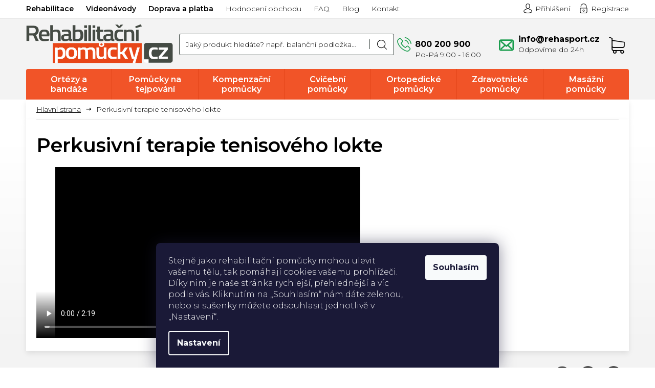

--- FILE ---
content_type: text/html; charset=utf-8
request_url: https://www.rehabilitacnipomucky.cz/videonavod-masaz-tenisoveho-lokte/
body_size: 27746
content:
<!doctype html><html lang="cs" dir="ltr" class="header-background-light external-fonts-loaded"><head><meta charset="utf-8" /><meta name="viewport" content="width=device-width,initial-scale=1" /><title>Perkusivní terapie tenisového lokte s rázovým přístrojem Theragun PRO</title><link rel="preconnect" href="https://cdn.myshoptet.com" /><link rel="dns-prefetch" href="https://cdn.myshoptet.com" /><link rel="preload" href="https://cdn.myshoptet.com/prj/dist/master/cms/libs/jquery/jquery-1.11.3.min.js" as="script" /><link href="https://cdn.myshoptet.com/prj/dist/master/cms/templates/frontend_templates/shared/css/font-face/open-sans.css" rel="stylesheet"><link href="https://cdn.myshoptet.com/prj/dist/master/shop/dist/font-shoptet-11.css.98dac764b411554385c4.css" rel="stylesheet"><script>
dataLayer = [];
dataLayer.push({'shoptet' : {
    "pageType": "article",
    "currency": "CZK",
    "currencyInfo": {
        "decimalSeparator": ",",
        "exchangeRate": 1,
        "priceDecimalPlaces": 0,
        "symbol": "K\u010d",
        "symbolLeft": 0,
        "thousandSeparator": " "
    },
    "language": "cs",
    "projectId": 165488,
    "cartInfo": {
        "id": null,
        "freeShipping": false,
        "leftToFreeGift": {
            "formattedPrice": "50 K\u010d",
            "priceLeft": 50
        },
        "freeGift": false,
        "leftToFreeShipping": {
            "priceLeft": 1799,
            "dependOnRegion": 0,
            "formattedPrice": "1 799 K\u010d"
        },
        "discountCoupon": [],
        "getNoBillingShippingPrice": {
            "withoutVat": 0,
            "vat": 0,
            "withVat": 0
        },
        "cartItems": [],
        "taxMode": "ORDINARY"
    },
    "cart": [],
    "customer": {
        "priceRatio": 1,
        "priceListId": 1,
        "groupId": null,
        "registered": false,
        "mainAccount": false
    }
}});
dataLayer.push({'cookie_consent' : {
    "marketing": "denied",
    "analytics": "denied"
}});
document.addEventListener('DOMContentLoaded', function() {
    shoptet.consent.onAccept(function(agreements) {
        if (agreements.length == 0) {
            return;
        }
        dataLayer.push({
            'cookie_consent' : {
                'marketing' : (agreements.includes(shoptet.config.cookiesConsentOptPersonalisation)
                    ? 'granted' : 'denied'),
                'analytics': (agreements.includes(shoptet.config.cookiesConsentOptAnalytics)
                    ? 'granted' : 'denied')
            },
            'event': 'cookie_consent'
        });
    });
});
</script>

<!-- Google Tag Manager -->
<script>(function(w,d,s,l,i){w[l]=w[l]||[];w[l].push({'gtm.start':
new Date().getTime(),event:'gtm.js'});var f=d.getElementsByTagName(s)[0],
j=d.createElement(s),dl=l!='dataLayer'?'&l='+l:'';j.async=true;j.src=
'https://www.googletagmanager.com/gtm.js?id='+i+dl;f.parentNode.insertBefore(j,f);
})(window,document,'script','dataLayer','GTM-5HJZWS58');</script>
<!-- End Google Tag Manager -->

<meta property="og:type" content="website"><meta property="og:site_name" content="rehabilitacnipomucky.cz"><meta property="og:url" content="https://www.rehabilitacnipomucky.cz/videonavod-masaz-tenisoveho-lokte/"><meta property="og:title" content="Perkusivní terapie tenisového lokte s rázovým přístrojem Theragun PRO"><meta name="author" content="Rehabilitační pomůcky"><meta name="web_author" content="Shoptet.cz"><meta name="dcterms.rightsHolder" content="www.rehabilitacnipomucky.cz"><meta name="robots" content="index,follow"><meta property="og:image" content="https://cdn.myshoptet.com/usr/www.rehabilitacnipomucky.cz/user/front_images/ogImage/hp.png?t=1763223234"><meta property="og:description" content="Videonávod s rázovým přístrojem Theragun PRO Vám ukáže jak správně postupovat při perkusivní terapii tenisového lokte. Theragun PRO máme skladem."><meta name="description" content="Videonávod s rázovým přístrojem Theragun PRO Vám ukáže jak správně postupovat při perkusivní terapii tenisového lokte. Theragun PRO máme skladem."><meta name="google-site-verification" content='"ZC4xZOF35j5l8Ad82jYwD5fQTMDNFuE9FfuckdQMy-A"'><style>:root {--color-primary: #f05226;--color-primary-h: 13;--color-primary-s: 87%;--color-primary-l: 55%;--color-primary-hover: #c3360f;--color-primary-hover-h: 13;--color-primary-hover-s: 86%;--color-primary-hover-l: 41%;--color-secondary: #95a5a6;--color-secondary-h: 184;--color-secondary-s: 9%;--color-secondary-l: 62%;--color-secondary-hover: #7f8c8d;--color-secondary-hover-h: 184;--color-secondary-hover-s: 6%;--color-secondary-hover-l: 53%;--color-tertiary: #c3360f;--color-tertiary-h: 13;--color-tertiary-s: 86%;--color-tertiary-l: 41%;--color-tertiary-hover: #f05226;--color-tertiary-hover-h: 13;--color-tertiary-hover-s: 87%;--color-tertiary-hover-l: 55%;--color-header-background: #ffffff;--template-font: "Open Sans";--template-headings-font: "Open Sans";--header-background-url: none;--cookies-notice-background: #1A1937;--cookies-notice-color: #F8FAFB;--cookies-notice-button-hover: #f5f5f5;--cookies-notice-link-hover: #27263f;--templates-update-management-preview-mode-content: "Náhled aktualizací šablony je aktivní pro váš prohlížeč."}</style>
    
    <link href="https://cdn.myshoptet.com/prj/dist/master/shop/dist/main-11.less.44a7b5e021deb2a695a9.css" rel="stylesheet" />
        
    <script>var shoptet = shoptet || {};</script>
    <script src="https://cdn.myshoptet.com/prj/dist/master/shop/dist/main-3g-header.js.b3b3f48cd33902743054.js"></script>
<!-- User include --><!-- api 498(150) html code header -->
<script async src="https://scripts.luigisbox.com/LBX-275825.js"></script><script type="text/javascript">const isPlpEnabled = sessionStorage.getItem('lbPlpEnabled') === 'true';if (isPlpEnabled) {const style = document.createElement("style");style.type = "text/css";style.id = "lb-plp-style";style.textContent = `body.type-category #content-wrapper,body.type-search #content-wrapper,body.type-category #content,body.type-search #content,body.type-category #content-in,body.type-search #content-in,body.type-category #main-in,body.type-search #main-in {min-height: 100vh;}body.type-category #content-wrapper > *,body.type-search #content-wrapper > *,body.type-category #content > *,body.type-search #content > *,body.type-category #content-in > *,body.type-search #content-in > *,body.type-category #main-in > *,body.type-search #main-in > * {display: none;}`;document.head.appendChild(style);}</script>
<!-- api 1694(1278) html code header -->
<script type="text/javascript" src="https://app.dekovacka.cz/thankyou.js" async defer></script>
<!-- api 473(125) html code header -->

                <style>
                    #order-billing-methods .radio-wrapper[data-guid="bb148eed-9b1e-11ed-a84f-002590dc5efc"]:not(.cggooglepay), #order-billing-methods .radio-wrapper[data-guid="bb24a79f-9b1e-11ed-a84f-002590dc5efc"]:not(.cggooglepay), #order-billing-methods .radio-wrapper[data-guid="4f16037c-9c59-11eb-a39f-002590dc5efc"]:not(.cgapplepay), #order-billing-methods .radio-wrapper[data-guid="502d814f-9c59-11eb-a39f-002590dc5efc"]:not(.cgapplepay) {
                        display: none;
                    }
                </style>
                <script type="text/javascript">
                    document.addEventListener('DOMContentLoaded', function() {
                        if (getShoptetDataLayer('pageType') === 'billingAndShipping') {
                            
                try {
                    if (window.ApplePaySession && window.ApplePaySession.canMakePayments()) {
                        
                        if (document.querySelector('#order-billing-methods .radio-wrapper[data-guid="4f16037c-9c59-11eb-a39f-002590dc5efc"]')) {
                            document.querySelector('#order-billing-methods .radio-wrapper[data-guid="4f16037c-9c59-11eb-a39f-002590dc5efc"]').classList.add('cgapplepay');
                        }
                        

                        if (document.querySelector('#order-billing-methods .radio-wrapper[data-guid="502d814f-9c59-11eb-a39f-002590dc5efc"]')) {
                            document.querySelector('#order-billing-methods .radio-wrapper[data-guid="502d814f-9c59-11eb-a39f-002590dc5efc"]').classList.add('cgapplepay');
                        }
                        
                    }
                } catch (err) {} 
            
                            
                const cgBaseCardPaymentMethod = {
                        type: 'CARD',
                        parameters: {
                            allowedAuthMethods: ["PAN_ONLY", "CRYPTOGRAM_3DS"],
                            allowedCardNetworks: [/*"AMEX", "DISCOVER", "INTERAC", "JCB",*/ "MASTERCARD", "VISA"]
                        }
                };
                
                function cgLoadScript(src, callback)
                {
                    var s,
                        r,
                        t;
                    r = false;
                    s = document.createElement('script');
                    s.type = 'text/javascript';
                    s.src = src;
                    s.onload = s.onreadystatechange = function() {
                        if ( !r && (!this.readyState || this.readyState == 'complete') )
                        {
                            r = true;
                            callback();
                        }
                    };
                    t = document.getElementsByTagName('script')[0];
                    t.parentNode.insertBefore(s, t);
                } 
                
                function cgGetGoogleIsReadyToPayRequest() {
                    return Object.assign(
                        {},
                        {
                            apiVersion: 2,
                            apiVersionMinor: 0
                        },
                        {
                            allowedPaymentMethods: [cgBaseCardPaymentMethod]
                        }
                    );
                }

                function onCgGooglePayLoaded() {
                    let paymentsClient = new google.payments.api.PaymentsClient({environment: 'PRODUCTION'});
                    paymentsClient.isReadyToPay(cgGetGoogleIsReadyToPayRequest()).then(function(response) {
                        if (response.result) {
                            
                        if (document.querySelector('#order-billing-methods .radio-wrapper[data-guid="bb148eed-9b1e-11ed-a84f-002590dc5efc"]')) {
                            document.querySelector('#order-billing-methods .radio-wrapper[data-guid="bb148eed-9b1e-11ed-a84f-002590dc5efc"]').classList.add('cggooglepay');
                        }
                        

                        if (document.querySelector('#order-billing-methods .radio-wrapper[data-guid="bb24a79f-9b1e-11ed-a84f-002590dc5efc"]')) {
                            document.querySelector('#order-billing-methods .radio-wrapper[data-guid="bb24a79f-9b1e-11ed-a84f-002590dc5efc"]').classList.add('cggooglepay');
                        }
                        	 	 	 	 	 
                        }
                    })
                    .catch(function(err) {});
                }
                
                cgLoadScript('https://pay.google.com/gp/p/js/pay.js', onCgGooglePayLoaded);
            
                        }
                    });
                </script> 
                
<!-- service 1359(974) html code header -->
<link href="https://cdn.myshoptet.com/usr/sazimecesko.myshoptet.com/user/documents/planetwe/common.min.css?v=1.18" rel="stylesheet" />
<link href="https://cdn.myshoptet.com/usr/sazimecesko.myshoptet.com/user/documents/planetwe/Classic.min.css" rel="stylesheet" />

<!--
<link href="https://sazimecesko.myshoptet.com/user/documents/planetwe/common.css?v=1.24" rel="stylesheet" />
<link href="https://sazimecesko.myshoptet.com/user/documents/planetwe/Classic.css" rel="stylesheet" />
-->
<!-- service 1714(1298) html code header -->
<link 
rel="stylesheet" 
href="https://cdn.myshoptet.com/usr/dmartini.myshoptet.com/user/documents/upload/dmartini/blog_products/blog_products.min.css?130"
data-author="Dominik Martini" 
data-author-web="dmartini.cz">
<!-- service 1908(1473) html code header -->
<script type="text/javascript">
    var eshop = {
        'host': 'www.rehabilitacnipomucky.cz',
        'projectId': 165488,
        'template': 'Classic',
        'lang': 'cs',
    };
</script>

<link href="https://cdn.myshoptet.com/usr/honzabartos.myshoptet.com/user/documents/style.css?v=250" rel="stylesheet"/>
<script src="https://cdn.myshoptet.com/usr/honzabartos.myshoptet.com/user/documents/script.js?v=224" type="text/javascript"></script>

<style>
.up-callout {
    background-color: rgba(33, 150, 243, 0.1); /* Soft info blue with transparency */
    border: 1px solid rgba(33, 150, 243, 0.3); /* Subtle blue border */
    border-radius: 8px; /* Rounded corners */
    padding: 15px 20px; /* Comfortable padding */
    box-shadow: 0 2px 5px rgba(0, 0, 0, 0.1); /* Subtle shadow for depth */
    max-width: 600px; /* Optional: Limits width for readability */
    margin: 20px auto; /* Centers the box with some spacing */
}

.up-callout p {
    margin: 0; /* Removes default paragraph margin */
    color: #333; /* Dark text for contrast */
    font-size: 16px; /* Readable font size */
    line-height: 1.5; /* Improves readability */
}
</style>
<!-- project html code header -->
<link rel="stylesheet" href="/user/documents/wt-style.css?v=1.45">

<link rel="icon" type="image/x-icon" href="/user/documents/upload/favicon.ico">
<link rel="icon" type="image/png" sizes="32x32" href="/user/documents/upload/favicon-32x32.png">
<link rel="icon" type="image/png" sizes="16x16" href="/user/documents/upload/favicon-16x16.png">

<meta name="facebook-domain-verification" content="fn7y565seie9soikwtanyqmyp48tt0" />
<!--<script charset="UTF-8" async src='https://app.notifikuj.cz/js/notifikuj.min.js?id=57bf5f06-efa5-4b75-ad14-fdb03c15388f'></script>-->
<!-- <script async charset="utf-8" src="//app.notifikuj.cz/js/notifikuj.min.js?id=57bf5f06-efa5-4b75-ad14-fdb03c15388f"></script> -->
<style>
/*skrytí produktu bez dárku*/
ul#vyberte-jiny-darek.free-gifts li[data-free-gift-id="27314"] {
    display: none
}
.type-category .flag-vice-za-mene, .type-search .flag.external-fonts-loaded, .in-index .flag-vice-za-mene
{
    display: none;
}
.product .p-desc, .in-index .blog
{
  display: none
}
#lb-recommend-element-homepage_last_seen {
    width: -webkit-fill-available;
}
/*HOTFIX*/
@media screen and (max-width: 767px) {
    .navigation-in>ul>li.exp {
        background-color: #fff !important;
    }

    .navigation-in>ul>li ul.menu-level-2 {
        background-color: #fff !important;
    }
}
.p-detail-inner .p-short-description{
    margin-top: 10px;
}
/*HOTFIX2*/
   .homepage-box {
    padding-top: 10px !important;
}

/*HOTFIX3*/
.site-msg .close::before, .site-msg .close::after {color: #000!important;}
.site-msg.information {background-color: #34ff34!important;color: #000!important;font-weight: 500;}
.order-summary-inner>h4{font-size:0!important;}
.order-summary-inner>h4::after{content:"Shrnutí objednávky";font-size:18px;display:block;}
.overall-wrapper{overflow-x: hidden; max-width: 100%;width:100%;}
.p-info-wrapper .availability-amount{display:initial;color: #1a9d4d;font-size:13px;margin:0 6px;}
</style>
<link href="https://fonts.googleapis.com/css2?family=Montserrat:ital,wght@0,300;0,400;0,500;0,600;0,700;1,300;1,400&display=swap" rel="stylesheet">
<link rel="stylesheet" type="text/css" href="https://cdn.myshoptet.com/usr/www.rehabilitacnipomucky.cz/user/documents/style.css?v=1720517349">

<link rel="stylesheet" href="https://cdn.myshoptet.com/usr/www.rehabilitacnipomucky.cz/user/documents/css/styles.css?v=1720517330">
<link rel="stylesheet" href="https://cdn.myshoptet.com/usr/www.rehabilitacnipomucky.cz/user/documents/css/responsive.css?v=1720517320">
<link rel="stylesheet" href="https://cdn.myshoptet.com/usr/www.rehabilitacnipomucky.cz/user/documents/fonts/flaticon.css?v=1720517320.01" />
<style>
.header-top>div.search .top-navigation-contacts .project-phone::after {content: 'Po-Pá 9:00 - 16:00'!important;}
@media(max-width:767px){
.basic-description table{max-width:100%;width:100%;}
.search-window-visible #header .search{position:absolute;}
}

@media(max-width:479px){
.products-block.products .ratings-wrapper .availability{display:flex;top:0;flex-direction: column;width: 100%;justify-content: center;align-items: center;}
.products-block.products .ratings-wrapper .availability .availability-amount{padding:2px 0 0 0;font-size:10px;}
}

.type-page table a{text-decoration:underline;}
.type-page table a:hover{text-decoration:none;}
.flags-extra .flag-discount{    background-color: #f15428;background-image:none;}
.type-category .empty-content.empty-content-category{display:none;}

body {min-height: 105vh;}
.homepage-box.welcome-wrapper h1 {display: none;}
</style>
<style>.shoproku-sticky-widget{position:absolute;top:100px;left:-41px;z-index:99999}.shoproku-sticky-widget:hover{-webkit-transition:left 0.3s;transition:left 0.3s;left:0;}</style>
<style>
div#lb-recommend-element-homepage_personalized{order:1}.type-index main.content{display:flex;flex-direction:column}.homepage-group-title.homepage-products-heading-2.h4,div#products-2{order:0}.type-index .homepage-group-title.homepage-products-heading-6.h4,.type-index div#products-6,div#lb-recommend-element-homepage_last_seen{order:3}.type-index .row.banners-content.body-banners{order:2}.type-index .homepage-group-title.homepage-products-heading-1.h4,.type-index div#products-1{order:4}.type-index .footer-banners.row.banner-wrapper{order:5}
</style>
<!-- STRUKTUROVANÁ DATA PRO ZOBRAZENÍ HVĚZDIČEK V SERP -->
<script type="application/ld+json">
    {
      "@context": "https://schema.org/",
      "@type": "Product",
      "name": "rehabilitacnipomucky.cz - https://www.rehabilitacnipomucky.cz/hodnoceni-obchodu/",
      "aggregateRating": {
        "@type": "AggregateRating",
        "ratingValue": "5.0",
        "ratingCount": "2311",
        "reviewCount": "2311"
      }
    }
</script>
<!-- /User include --><link rel="canonical" href="https://www.rehabilitacnipomucky.cz/videonavod-masaz-tenisoveho-lokte/" />    <script>
        var _hwq = _hwq || [];
        _hwq.push(['setKey', '1B9FF879B8AC4F6A966E8DBF732851CB']);
        _hwq.push(['setTopPos', '225']);
        _hwq.push(['showWidget', '21']);
        (function() {
            var ho = document.createElement('script');
            ho.src = 'https://cz.im9.cz/direct/i/gjs.php?n=wdgt&sak=1B9FF879B8AC4F6A966E8DBF732851CB';
            var s = document.getElementsByTagName('script')[0]; s.parentNode.insertBefore(ho, s);
        })();
    </script>
    <!-- Global site tag (gtag.js) - Google Analytics -->
    <script async src="https://www.googletagmanager.com/gtag/js?id=G-FQG000EFFG"></script>
    <script>
        
        window.dataLayer = window.dataLayer || [];
        function gtag(){dataLayer.push(arguments);}
        

                    console.debug('default consent data');

            gtag('consent', 'default', {"ad_storage":"denied","analytics_storage":"denied","ad_user_data":"denied","ad_personalization":"denied","wait_for_update":500});
            dataLayer.push({
                'event': 'default_consent'
            });
        
        gtag('js', new Date());

        
                gtag('config', 'G-FQG000EFFG', {"groups":"GA4","send_page_view":false,"content_group":"article","currency":"CZK","page_language":"cs"});
        
                gtag('config', 'AW-978700666', {"allow_enhanced_conversions":true});
        
        
        
        
        
                    gtag('event', 'page_view', {"send_to":"GA4","page_language":"cs","content_group":"article","currency":"CZK"});
        
        
        
        
        
        
        
        
        
        
        
        
        
        document.addEventListener('DOMContentLoaded', function() {
            if (typeof shoptet.tracking !== 'undefined') {
                for (var id in shoptet.tracking.bannersList) {
                    gtag('event', 'view_promotion', {
                        "send_to": "UA",
                        "promotions": [
                            {
                                "id": shoptet.tracking.bannersList[id].id,
                                "name": shoptet.tracking.bannersList[id].name,
                                "position": shoptet.tracking.bannersList[id].position
                            }
                        ]
                    });
                }
            }

            shoptet.consent.onAccept(function(agreements) {
                if (agreements.length !== 0) {
                    console.debug('gtag consent accept');
                    var gtagConsentPayload =  {
                        'ad_storage': agreements.includes(shoptet.config.cookiesConsentOptPersonalisation)
                            ? 'granted' : 'denied',
                        'analytics_storage': agreements.includes(shoptet.config.cookiesConsentOptAnalytics)
                            ? 'granted' : 'denied',
                                                                                                'ad_user_data': agreements.includes(shoptet.config.cookiesConsentOptPersonalisation)
                            ? 'granted' : 'denied',
                        'ad_personalization': agreements.includes(shoptet.config.cookiesConsentOptPersonalisation)
                            ? 'granted' : 'denied',
                        };
                    console.debug('update consent data', gtagConsentPayload);
                    gtag('consent', 'update', gtagConsentPayload);
                    dataLayer.push(
                        { 'event': 'update_consent' }
                    );
                }
            });
        });
    </script>
</head><body class="desktop id-3050 in-videonavod-masaz-tenisoveho-lokte template-11 type-page one-column-body columns-4 ums_a11y_category_page--off ums_discussion_rating_forms--off ums_a11y_pagination--on mobile-header-version-0"><noscript>
    <style>
        #header {
            padding-top: 0;
            position: relative !important;
            top: 0;
        }
        .header-navigation {
            position: relative !important;
        }
        .overall-wrapper {
            margin: 0 !important;
        }
        body:not(.ready) {
            visibility: visible !important;
        }
    </style>
    <div class="no-javascript">
        <div class="no-javascript__title">Musíte změnit nastavení vašeho prohlížeče</div>
        <div class="no-javascript__text">Podívejte se na: <a href="https://www.google.com/support/bin/answer.py?answer=23852">Jak povolit JavaScript ve vašem prohlížeči</a>.</div>
        <div class="no-javascript__text">Pokud používáte software na blokování reklam, může být nutné povolit JavaScript z této stránky.</div>
        <div class="no-javascript__text">Děkujeme.</div>
    </div>
</noscript>

        <div id="fb-root"></div>
        <script>
            window.fbAsyncInit = function() {
                FB.init({
//                    appId            : 'your-app-id',
                    autoLogAppEvents : true,
                    xfbml            : true,
                    version          : 'v19.0'
                });
            };
        </script>
        <script async defer crossorigin="anonymous" src="https://connect.facebook.net/cs_CZ/sdk.js"></script>
<!-- Google Tag Manager (noscript) -->
<noscript><iframe src="https://www.googletagmanager.com/ns.html?id=GTM-5HJZWS58"
height="0" width="0" style="display:none;visibility:hidden"></iframe></noscript>
<!-- End Google Tag Manager (noscript) -->

    <div class="siteCookies siteCookies--bottom siteCookies--dark js-siteCookies" role="dialog" data-testid="cookiesPopup" data-nosnippet>
        <div class="siteCookies__form">
            <div class="siteCookies__content">
                <div class="siteCookies__text">
                    <span>Stejně jako rehabilitační pomůcky mohou ulevit vašemu tělu, tak pomáhají cookies vašemu prohlížeči. Díky nim je naše stránka rychlejší, přehlednější a víc podle vás. Kliknutím na „Souhlasím“ nám dáte zelenou, nebo si sušenky můžete odsouhlasit jednotlivě v „Nastavení“.</span>
                </div>
                <p class="siteCookies__links">
                    <button class="siteCookies__link js-cookies-settings" aria-label="Nastavení cookies" data-testid="cookiesSettings">Nastavení</button>
                </p>
            </div>
            <div class="siteCookies__buttonWrap">
                                <button class="siteCookies__button js-cookiesConsentSubmit" value="all" aria-label="Přijmout cookies" data-testid="buttonCookiesAccept">Souhlasím</button>
            </div>
        </div>
        <script>
            document.addEventListener("DOMContentLoaded", () => {
                const siteCookies = document.querySelector('.js-siteCookies');
                document.addEventListener("scroll", shoptet.common.throttle(() => {
                    const st = document.documentElement.scrollTop;
                    if (st > 1) {
                        siteCookies.classList.add('siteCookies--scrolled');
                    } else {
                        siteCookies.classList.remove('siteCookies--scrolled');
                    }
                }, 100));
            });
        </script>
    </div>
<a href="#content" class="skip-link sr-only">Přejít na obsah</a><div class="overall-wrapper"><div class="user-action"><div class="container"><div class="user-action-in"><div class="user-action-login popup-widget login-widget"><div class="popup-widget-inner"><h2>Přihlášení k vašemu účtu</h2><div id="customerLogin"><form action="/action/Customer/Login/" method="post" id="formLoginIncluded" class="csrf-enabled" data-testid="formLogin"><input type="hidden" name="referer" value="" /><div class="form-group"><div class="input-wrapper email js-validated-element-wrapper no-label"><input type="email" name="email" class="form-control" placeholder="E-mailová adresa (např. jan@novak.cz)" data-testid="inputEmail" autocomplete="email" required /></div></div><div class="form-group"><div class="input-wrapper password js-validated-element-wrapper no-label"><input type="password" name="password" class="form-control" placeholder="Heslo" data-testid="inputPassword" autocomplete="current-password" required /><span class="no-display">Nemůžete vyplnit toto pole</span><input type="text" name="surname" value="" class="no-display" /></div></div><div class="form-group"><div class="login-wrapper"><button type="submit" class="btn btn-secondary btn-text btn-login" data-testid="buttonSubmit">Přihlásit se</button><div class="password-helper"><a href="/registrace/" data-testid="signup" rel="nofollow">Nová registrace</a><a href="/klient/zapomenute-heslo/" rel="nofollow">Zapomenuté heslo</a></div></div></div><div class="social-login-buttons"><div class="social-login-buttons-divider"><span>nebo</span></div><div class="form-group"><a href="/action/Social/login/?provider=Seznam" class="login-btn seznam" rel="nofollow"><span class="login-seznam-icon"></span><strong>Přihlásit se přes Seznam</strong></a></div></div></form>
</div></div></div>
    <div id="cart-widget" class="user-action-cart popup-widget cart-widget loader-wrapper" data-testid="popupCartWidget" role="dialog" aria-hidden="true"><div class="popup-widget-inner cart-widget-inner place-cart-here"><div class="loader-overlay"><div class="loader"></div></div></div><div class="cart-widget-button"><a href="/kosik/" class="btn btn-conversion" id="continue-order-button" rel="nofollow" data-testid="buttonNextStep">Pokračovat do košíku</a></div></div></div>
</div></div><div class="top-navigation-bar" data-testid="topNavigationBar">

    <div class="container">

        <div class="top-navigation-contacts">
            <strong>Zákaznická podpora:</strong><a href="tel:800200900" class="project-phone" aria-label="Zavolat na 800200900" data-testid="contactboxPhone"><span>800 200 900</span></a><a href="mailto:info@rehasport.cz" class="project-email" data-testid="contactboxEmail"><span>info@rehasport.cz</span></a>        </div>

                            <div class="top-navigation-menu">
                <div class="top-navigation-menu-trigger"></div>
                <ul class="top-navigation-bar-menu">
                                            <li class="top-navigation-menu-item-external-97">
                            <a href="https://rehabilitace.rehasport.cz/" target="blank">Rehabilitace</a>
                        </li>
                                            <li class="top-navigation-menu-item-1404">
                            <a href="/videonavody/">Videonávody</a>
                        </li>
                                            <li class="top-navigation-menu-item-external-106">
                            <a href="/cena-za-dopravu/">Doprava a platba</a>
                        </li>
                                            <li class="top-navigation-menu-item--51">
                            <a href="/hodnoceni-obchodu/">Hodnocení obchodu</a>
                        </li>
                                            <li class="top-navigation-menu-item-3074">
                            <a href="/nejcastejsi-dotazy/">FAQ</a>
                        </li>
                                            <li class="top-navigation-menu-item-682">
                            <a href="/blog/">Blog</a>
                        </li>
                                            <li class="top-navigation-menu-item-external-118">
                            <a href="/praha/">Kontakt</a>
                        </li>
                                    </ul>
                <ul class="top-navigation-bar-menu-helper"></ul>
            </div>
        
        <div class="top-navigation-tools">
            <div class="responsive-tools">
                <a href="#" class="toggle-window" data-target="search" aria-label="Hledat" data-testid="linkSearchIcon"></a>
                                                            <a href="#" class="toggle-window" data-target="login"></a>
                                                    <a href="#" class="toggle-window" data-target="navigation" aria-label="Menu" data-testid="hamburgerMenu"></a>
            </div>
                        <a href="/login/?backTo=%2Fvideonavod-masaz-tenisoveho-lokte%2F" class="top-nav-button top-nav-button-login primary login toggle-window" data-target="login" data-testid="signin" rel="nofollow"><span>Přihlášení</span></a>        </div>

    </div>

</div>
<header id="header"><div class="container navigation-wrapper">
    <div class="header-top">
        <div class="site-name-wrapper">
            <div class="site-name"><a href="/" data-testid="linkWebsiteLogo"><img src="https://cdn.myshoptet.com/usr/www.rehabilitacnipomucky.cz/user/logos/logo-rehabilita__n__-pom__cky-2020_(1)_(1)-3.svg" alt="Rehabilitační pomůcky" fetchpriority="low" /></a></div>        </div>
        <div class="search" itemscope itemtype="https://schema.org/WebSite">
            <meta itemprop="headline" content="Perkusivní terapie tenisového lokte"/><meta itemprop="url" content="https://www.rehabilitacnipomucky.cz"/><meta itemprop="text" content="Videonávod s rázovým přístrojem Theragun PRO Vám ukáže jak správně postupovat při perkusivní terapii tenisového lokte. Theragun PRO máme skladem."/>            <form action="/action/ProductSearch/prepareString/" method="post"
    id="formSearchForm" class="search-form compact-form js-search-main"
    itemprop="potentialAction" itemscope itemtype="https://schema.org/SearchAction" data-testid="searchForm">
    <fieldset>
        <meta itemprop="target"
            content="https://www.rehabilitacnipomucky.cz/vyhledavani/?string={string}"/>
        <input type="hidden" name="language" value="cs"/>
        
            
<input
    type="search"
    name="string"
        class="query-input form-control search-input js-search-input"
    placeholder="Napište, co hledáte"
    autocomplete="off"
    required
    itemprop="query-input"
    aria-label="Hledat"
    data-testid="searchInput"
>
            <button type="submit" class="btn btn-default" data-testid="searchBtn">Hledat</button>
        
    </fieldset>
</form>
        </div>
        <div class="navigation-buttons">
                
    <a href="/kosik/" class="btn btn-icon toggle-window cart-count" data-target="cart" data-hover="true" data-redirect="true" data-testid="headerCart" rel="nofollow" aria-haspopup="dialog" aria-expanded="false" aria-controls="cart-widget">
        
                <span class="sr-only">Nákupní košík</span>
        
            <span class="cart-price visible-lg-inline-block" data-testid="headerCartPrice">
                                    Prázdný košík                            </span>
        
    
            </a>
        </div>
    </div>
    <nav id="navigation" aria-label="Hlavní menu" data-collapsible="true"><div class="navigation-in menu"><ul class="menu-level-1" role="menubar" data-testid="headerMenuItems"><li class="menu-item-684 ext" role="none"><a href="/ortezy-a-bandaze/" data-testid="headerMenuItem" role="menuitem" aria-haspopup="true" aria-expanded="false"><b>Ortézy a bandáže</b><span class="submenu-arrow"></span></a><ul class="menu-level-2" aria-label="Ortézy a bandáže" tabindex="-1" role="menu"><li class="menu-item-690" role="none"><a href="/orteza-na-koleno/" class="menu-image" data-testid="headerMenuItem" tabindex="-1" aria-hidden="true"><img src="data:image/svg+xml,%3Csvg%20width%3D%22140%22%20height%3D%22100%22%20xmlns%3D%22http%3A%2F%2Fwww.w3.org%2F2000%2Fsvg%22%3E%3C%2Fsvg%3E" alt="" aria-hidden="true" width="140" height="100"  data-src="https://cdn.myshoptet.com/usr/www.rehabilitacnipomucky.cz/user/categories/thumb/ortezy_na_koleno.jpg" fetchpriority="low" /></a><div><a href="/orteza-na-koleno/" data-testid="headerMenuItem" role="menuitem"><span>Ortézy a bandáže na koleno</span></a>
                        </div></li><li class="menu-item-693" role="none"><a href="/orteza-na-kotnik/" class="menu-image" data-testid="headerMenuItem" tabindex="-1" aria-hidden="true"><img src="data:image/svg+xml,%3Csvg%20width%3D%22140%22%20height%3D%22100%22%20xmlns%3D%22http%3A%2F%2Fwww.w3.org%2F2000%2Fsvg%22%3E%3C%2Fsvg%3E" alt="" aria-hidden="true" width="140" height="100"  data-src="https://cdn.myshoptet.com/usr/www.rehabilitacnipomucky.cz/user/categories/thumb/ortezy_na_kotnik.jpg" fetchpriority="low" /></a><div><a href="/orteza-na-kotnik/" data-testid="headerMenuItem" role="menuitem"><span>Ortézy a bandáže na kotník</span></a>
                        </div></li><li class="menu-item-696" role="none"><a href="/orteza-na-loket/" class="menu-image" data-testid="headerMenuItem" tabindex="-1" aria-hidden="true"><img src="data:image/svg+xml,%3Csvg%20width%3D%22140%22%20height%3D%22100%22%20xmlns%3D%22http%3A%2F%2Fwww.w3.org%2F2000%2Fsvg%22%3E%3C%2Fsvg%3E" alt="" aria-hidden="true" width="140" height="100"  data-src="https://cdn.myshoptet.com/usr/www.rehabilitacnipomucky.cz/user/categories/thumb/ortezy_na_loket.jpg" fetchpriority="low" /></a><div><a href="/orteza-na-loket/" data-testid="headerMenuItem" role="menuitem"><span>Ortézy a bandáže na loket</span></a>
                        </div></li><li class="menu-item-699" role="none"><a href="/orteza-na-zapesti/" class="menu-image" data-testid="headerMenuItem" tabindex="-1" aria-hidden="true"><img src="data:image/svg+xml,%3Csvg%20width%3D%22140%22%20height%3D%22100%22%20xmlns%3D%22http%3A%2F%2Fwww.w3.org%2F2000%2Fsvg%22%3E%3C%2Fsvg%3E" alt="" aria-hidden="true" width="140" height="100"  data-src="https://cdn.myshoptet.com/usr/www.rehabilitacnipomucky.cz/user/categories/thumb/ortezy_na_zapesti.jpg" fetchpriority="low" /></a><div><a href="/orteza-na-zapesti/" data-testid="headerMenuItem" role="menuitem"><span>Ortézy a bandáže na zápěstí</span></a>
                        </div></li><li class="menu-item-702" role="none"><a href="/ortezy-na-zada-a-bederni-pasy/" class="menu-image" data-testid="headerMenuItem" tabindex="-1" aria-hidden="true"><img src="data:image/svg+xml,%3Csvg%20width%3D%22140%22%20height%3D%22100%22%20xmlns%3D%22http%3A%2F%2Fwww.w3.org%2F2000%2Fsvg%22%3E%3C%2Fsvg%3E" alt="" aria-hidden="true" width="140" height="100"  data-src="https://cdn.myshoptet.com/usr/www.rehabilitacnipomucky.cz/user/categories/thumb/ortezy_na_zada_a_bederni_pasy.jpg" fetchpriority="low" /></a><div><a href="/ortezy-na-zada-a-bederni-pasy/" data-testid="headerMenuItem" role="menuitem"><span>Ortézy na záda a bederní pásy</span></a>
                        </div></li><li class="menu-item-705" role="none"><a href="/orteza-na-rameno/" class="menu-image" data-testid="headerMenuItem" tabindex="-1" aria-hidden="true"><img src="data:image/svg+xml,%3Csvg%20width%3D%22140%22%20height%3D%22100%22%20xmlns%3D%22http%3A%2F%2Fwww.w3.org%2F2000%2Fsvg%22%3E%3C%2Fsvg%3E" alt="" aria-hidden="true" width="140" height="100"  data-src="https://cdn.myshoptet.com/usr/www.rehabilitacnipomucky.cz/user/categories/thumb/ortezy_na_ramena.jpg" fetchpriority="low" /></a><div><a href="/orteza-na-rameno/" data-testid="headerMenuItem" role="menuitem"><span>Ortézy a bandáže na rameno</span></a>
                        </div></li><li class="menu-item-1494" role="none"><a href="/chranice-a-obvazy/" class="menu-image" data-testid="headerMenuItem" tabindex="-1" aria-hidden="true"><img src="data:image/svg+xml,%3Csvg%20width%3D%22140%22%20height%3D%22100%22%20xmlns%3D%22http%3A%2F%2Fwww.w3.org%2F2000%2Fsvg%22%3E%3C%2Fsvg%3E" alt="" aria-hidden="true" width="140" height="100"  data-src="https://cdn.myshoptet.com/usr/www.rehabilitacnipomucky.cz/user/categories/thumb/mueller_nose_guard.jpg" fetchpriority="low" /></a><div><a href="/chranice-a-obvazy/" data-testid="headerMenuItem" role="menuitem"><span>Chrániče a obvazy</span></a>
                        </div></li></ul></li>
<li class="menu-item-687 ext" role="none"><a href="/tejpovaci-pasky/" data-testid="headerMenuItem" role="menuitem" aria-haspopup="true" aria-expanded="false"><b>Pomůcky na tejpování</b><span class="submenu-arrow"></span></a><ul class="menu-level-2" aria-label="Pomůcky na tejpování" tabindex="-1" role="menu"><li class="menu-item-3487 has-third-level" role="none"><a href="/kineziologicke-tejpy/" class="menu-image" data-testid="headerMenuItem" tabindex="-1" aria-hidden="true"><img src="data:image/svg+xml,%3Csvg%20width%3D%22140%22%20height%3D%22100%22%20xmlns%3D%22http%3A%2F%2Fwww.w3.org%2F2000%2Fsvg%22%3E%3C%2Fsvg%3E" alt="" aria-hidden="true" width="140" height="100"  data-src="https://cdn.myshoptet.com/usr/www.rehabilitacnipomucky.cz/user/categories/thumb/kineziologicke-tejpy.jpg" fetchpriority="low" /></a><div><a href="/kineziologicke-tejpy/" data-testid="headerMenuItem" role="menuitem"><span>Kineziologické tejpy</span></a>
                                                    <ul class="menu-level-3" role="menu">
                                                                    <li class="menu-item-708" role="none">
                                        <a href="/tejpovaci-pasky-temtex/" data-testid="headerMenuItem" role="menuitem">
                                            Tejpovací pásky Temtex</a>,                                    </li>
                                                                    <li class="menu-item-3348" role="none">
                                        <a href="/tejpovaci-pasky-spophy/" data-testid="headerMenuItem" role="menuitem">
                                            Tejpovací pásky Spophy</a>,                                    </li>
                                                                    <li class="menu-item-3493" role="none">
                                        <a href="/tejpovaci-pasky-thera-band/" data-testid="headerMenuItem" role="menuitem">
                                            Tejpovací pásky Thera-Band</a>                                    </li>
                                                            </ul>
                        </div></li><li class="menu-item-711" role="none"><a href="/fixacni-tejpovaci-pasky-mueller/" class="menu-image" data-testid="headerMenuItem" tabindex="-1" aria-hidden="true"><img src="data:image/svg+xml,%3Csvg%20width%3D%22140%22%20height%3D%22100%22%20xmlns%3D%22http%3A%2F%2Fwww.w3.org%2F2000%2Fsvg%22%3E%3C%2Fsvg%3E" alt="" aria-hidden="true" width="140" height="100"  data-src="https://cdn.myshoptet.com/usr/www.rehabilitacnipomucky.cz/user/categories/thumb/fixacni-tejpovaci-pasky.jpg" fetchpriority="low" /></a><div><a href="/fixacni-tejpovaci-pasky-mueller/" data-testid="headerMenuItem" role="menuitem"><span>Fixační tejpovací pásky</span></a>
                        </div></li><li class="menu-item-714" role="none"><a href="/molitanove-podtejpy/" class="menu-image" data-testid="headerMenuItem" tabindex="-1" aria-hidden="true"><img src="data:image/svg+xml,%3Csvg%20width%3D%22140%22%20height%3D%22100%22%20xmlns%3D%22http%3A%2F%2Fwww.w3.org%2F2000%2Fsvg%22%3E%3C%2Fsvg%3E" alt="" aria-hidden="true" width="140" height="100"  data-src="https://cdn.myshoptet.com/usr/www.rehabilitacnipomucky.cz/user/categories/thumb/molitanove-podtejpy.jpg" fetchpriority="low" /></a><div><a href="/molitanove-podtejpy/" data-testid="headerMenuItem" role="menuitem"><span>Molitanové podtejpy</span></a>
                        </div></li><li class="menu-item-1110" role="none"><a href="/cross-tape/" class="menu-image" data-testid="headerMenuItem" tabindex="-1" aria-hidden="true"><img src="data:image/svg+xml,%3Csvg%20width%3D%22140%22%20height%3D%22100%22%20xmlns%3D%22http%3A%2F%2Fwww.w3.org%2F2000%2Fsvg%22%3E%3C%2Fsvg%3E" alt="" aria-hidden="true" width="140" height="100"  data-src="https://cdn.myshoptet.com/usr/www.rehabilitacnipomucky.cz/user/categories/thumb/a-type_i.jpg" fetchpriority="low" /></a><div><a href="/cross-tape/" data-testid="headerMenuItem" role="menuitem"><span>Cross Tape</span></a>
                        </div></li><li class="menu-item-717" role="none"><a href="/knihy-o-tejpovani/" class="menu-image" data-testid="headerMenuItem" tabindex="-1" aria-hidden="true"><img src="data:image/svg+xml,%3Csvg%20width%3D%22140%22%20height%3D%22100%22%20xmlns%3D%22http%3A%2F%2Fwww.w3.org%2F2000%2Fsvg%22%3E%3C%2Fsvg%3E" alt="" aria-hidden="true" width="140" height="100"  data-src="https://cdn.myshoptet.com/usr/www.rehabilitacnipomucky.cz/user/categories/thumb/knihy-o-tejpovani.jpg" fetchpriority="low" /></a><div><a href="/knihy-o-tejpovani/" data-testid="headerMenuItem" role="menuitem"><span>Knihy o tejpování</span></a>
                        </div></li><li class="menu-item-720" role="none"><a href="/nuzky-na-tejpy-rezaky/" class="menu-image" data-testid="headerMenuItem" tabindex="-1" aria-hidden="true"><img src="data:image/svg+xml,%3Csvg%20width%3D%22140%22%20height%3D%22100%22%20xmlns%3D%22http%3A%2F%2Fwww.w3.org%2F2000%2Fsvg%22%3E%3C%2Fsvg%3E" alt="" aria-hidden="true" width="140" height="100"  data-src="https://cdn.myshoptet.com/usr/www.rehabilitacnipomucky.cz/user/categories/thumb/nuzky-a-rezaky-na-tejpy.jpg" fetchpriority="low" /></a><div><a href="/nuzky-na-tejpy-rezaky/" data-testid="headerMenuItem" role="menuitem"><span>Nůžky na tejpy a řezáky</span></a>
                        </div></li><li class="menu-item-723" role="none"><a href="/lepidla-na-tejpy/" class="menu-image" data-testid="headerMenuItem" tabindex="-1" aria-hidden="true"><img src="data:image/svg+xml,%3Csvg%20width%3D%22140%22%20height%3D%22100%22%20xmlns%3D%22http%3A%2F%2Fwww.w3.org%2F2000%2Fsvg%22%3E%3C%2Fsvg%3E" alt="" aria-hidden="true" width="140" height="100"  data-src="https://cdn.myshoptet.com/usr/www.rehabilitacnipomucky.cz/user/categories/thumb/lepidla-na-tejpy.png" fetchpriority="low" /></a><div><a href="/lepidla-na-tejpy/" data-testid="headerMenuItem" role="menuitem"><span>Lepidla na tejpy</span></a>
                        </div></li><li class="menu-item-726" role="none"><a href="/odstranovace-tejpu/" class="menu-image" data-testid="headerMenuItem" tabindex="-1" aria-hidden="true"><img src="data:image/svg+xml,%3Csvg%20width%3D%22140%22%20height%3D%22100%22%20xmlns%3D%22http%3A%2F%2Fwww.w3.org%2F2000%2Fsvg%22%3E%3C%2Fsvg%3E" alt="" aria-hidden="true" width="140" height="100"  data-src="https://cdn.myshoptet.com/usr/www.rehabilitacnipomucky.cz/user/categories/thumb/odstranovace-tejpu.jpg" fetchpriority="low" /></a><div><a href="/odstranovace-tejpu/" data-testid="headerMenuItem" role="menuitem"><span>Odstraňovače tejpů</span></a>
                        </div></li><li class="menu-item-729" role="none"><a href="/odmastovace-pokozky/" class="menu-image" data-testid="headerMenuItem" tabindex="-1" aria-hidden="true"><img src="data:image/svg+xml,%3Csvg%20width%3D%22140%22%20height%3D%22100%22%20xmlns%3D%22http%3A%2F%2Fwww.w3.org%2F2000%2Fsvg%22%3E%3C%2Fsvg%3E" alt="" aria-hidden="true" width="140" height="100"  data-src="https://cdn.myshoptet.com/usr/www.rehabilitacnipomucky.cz/user/categories/thumb/odmastovace-pokozky-pri-tejpovani.jpg" fetchpriority="low" /></a><div><a href="/odmastovace-pokozky/" data-testid="headerMenuItem" role="menuitem"><span>Odmašťovače pokožky</span></a>
                        </div></li><li class="menu-item-732" role="none"><a href="/elasticke-bandaze/" class="menu-image" data-testid="headerMenuItem" tabindex="-1" aria-hidden="true"><img src="data:image/svg+xml,%3Csvg%20width%3D%22140%22%20height%3D%22100%22%20xmlns%3D%22http%3A%2F%2Fwww.w3.org%2F2000%2Fsvg%22%3E%3C%2Fsvg%3E" alt="" aria-hidden="true" width="140" height="100"  data-src="https://cdn.myshoptet.com/usr/www.rehabilitacnipomucky.cz/user/categories/thumb/elasticke-bandaze.jpg" fetchpriority="low" /></a><div><a href="/elasticke-bandaze/" data-testid="headerMenuItem" role="menuitem"><span>Elastické bandáže</span></a>
                        </div></li><li class="menu-item-3752" role="none"><a href="/tejpy-na-oblicej-a-vrasky/" class="menu-image" data-testid="headerMenuItem" tabindex="-1" aria-hidden="true"><img src="data:image/svg+xml,%3Csvg%20width%3D%22140%22%20height%3D%22100%22%20xmlns%3D%22http%3A%2F%2Fwww.w3.org%2F2000%2Fsvg%22%3E%3C%2Fsvg%3E" alt="" aria-hidden="true" width="140" height="100"  data-src="https://cdn.myshoptet.com/usr/www.rehabilitacnipomucky.cz/user/categories/thumb/9441.png" fetchpriority="low" /></a><div><a href="/tejpy-na-oblicej-a-vrasky/" data-testid="headerMenuItem" role="menuitem"><span>Tejpy na obličej a vrásky</span></a>
                        </div></li></ul></li>
<li class="menu-item-2225 ext" role="none"><a href="/kompenzacni-pomucky/" data-testid="headerMenuItem" role="menuitem" aria-haspopup="true" aria-expanded="false"><b>Kompenzační pomůcky</b><span class="submenu-arrow"></span></a><ul class="menu-level-2" aria-label="Kompenzační pomůcky" tabindex="-1" role="menu"><li class="menu-item-2228 has-third-level" role="none"><a href="/berle-a-hole/" class="menu-image" data-testid="headerMenuItem" tabindex="-1" aria-hidden="true"><img src="data:image/svg+xml,%3Csvg%20width%3D%22140%22%20height%3D%22100%22%20xmlns%3D%22http%3A%2F%2Fwww.w3.org%2F2000%2Fsvg%22%3E%3C%2Fsvg%3E" alt="" aria-hidden="true" width="140" height="100"  data-src="https://cdn.myshoptet.com/usr/www.rehabilitacnipomucky.cz/user/categories/thumb/12219_francouzska-berle--222-kl.jpg" fetchpriority="low" /></a><div><a href="/berle-a-hole/" data-testid="headerMenuItem" role="menuitem"><span>Berle a hole</span></a>
                                                    <ul class="menu-level-3" role="menu">
                                                                    <li class="menu-item-2231" role="none">
                                        <a href="/berle/" data-testid="headerMenuItem" role="menuitem">
                                            Berle</a>,                                    </li>
                                                                    <li class="menu-item-2234" role="none">
                                        <a href="/hole/" data-testid="headerMenuItem" role="menuitem">
                                            Hole</a>,                                    </li>
                                                                    <li class="menu-item-2423" role="none">
                                        <a href="/berle-pro-deti/" data-testid="headerMenuItem" role="menuitem">
                                            Berle pro děti</a>,                                    </li>
                                                                    <li class="menu-item-2237" role="none">
                                        <a href="/berle-a-hole-prislusenstvi/" data-testid="headerMenuItem" role="menuitem">
                                            Příslušenství</a>                                    </li>
                                                            </ul>
                        </div></li><li class="menu-item-2240 has-third-level" role="none"><a href="/choditka/" class="menu-image" data-testid="headerMenuItem" tabindex="-1" aria-hidden="true"><img src="data:image/svg+xml,%3Csvg%20width%3D%22140%22%20height%3D%22100%22%20xmlns%3D%22http%3A%2F%2Fwww.w3.org%2F2000%2Fsvg%22%3E%3C%2Fsvg%3E" alt="" aria-hidden="true" width="140" height="100"  data-src="https://cdn.myshoptet.com/usr/www.rehabilitacnipomucky.cz/user/categories/thumb/11775_ctyrkolove-choditko-zesilene.jpg" fetchpriority="low" /></a><div><a href="/choditka/" data-testid="headerMenuItem" role="menuitem"><span>Chodítka</span></a>
                                                    <ul class="menu-level-3" role="menu">
                                                                    <li class="menu-item-2243" role="none">
                                        <a href="/pojizdna-choditka/" data-testid="headerMenuItem" role="menuitem">
                                            Pojízdná chodítka</a>,                                    </li>
                                                                    <li class="menu-item-2246" role="none">
                                        <a href="/nepojizdna-choditka/" data-testid="headerMenuItem" role="menuitem">
                                            Nepojízdná chodítka</a>,                                    </li>
                                                                    <li class="menu-item-2249" role="none">
                                        <a href="/detska-choditka/" data-testid="headerMenuItem" role="menuitem">
                                            Chodítka pro děti</a>                                    </li>
                                                            </ul>
                        </div></li><li class="menu-item-2258 has-third-level" role="none"><a href="/invalidni-voziky/" class="menu-image" data-testid="headerMenuItem" tabindex="-1" aria-hidden="true"><img src="data:image/svg+xml,%3Csvg%20width%3D%22140%22%20height%3D%22100%22%20xmlns%3D%22http%3A%2F%2Fwww.w3.org%2F2000%2Fsvg%22%3E%3C%2Fsvg%3E" alt="" aria-hidden="true" width="140" height="100"  data-src="https://cdn.myshoptet.com/usr/www.rehabilitacnipomucky.cz/user/categories/thumb/11655_invalidni-vozik-transportni.jpg" fetchpriority="low" /></a><div><a href="/invalidni-voziky/" data-testid="headerMenuItem" role="menuitem"><span>Invalidní vozíky</span></a>
                                                    <ul class="menu-level-3" role="menu">
                                                                    <li class="menu-item-2261" role="none">
                                        <a href="/elektricke-invalidni-voziky/" data-testid="headerMenuItem" role="menuitem">
                                            Elektrické invalidní vozíky</a>,                                    </li>
                                                                    <li class="menu-item-2264" role="none">
                                        <a href="/mechanicke-invalidni-voziky/" data-testid="headerMenuItem" role="menuitem">
                                            Mechanické invalidní vozíky</a>,                                    </li>
                                                                    <li class="menu-item-2267" role="none">
                                        <a href="/pomucky-pro-vozickare/" data-testid="headerMenuItem" role="menuitem">
                                            Pomůcky pro vozíčkáře</a>                                    </li>
                                                            </ul>
                        </div></li><li class="menu-item-2273 has-third-level" role="none"><a href="/polohovaci-luzka-a-prislusenstvi/" class="menu-image" data-testid="headerMenuItem" tabindex="-1" aria-hidden="true"><img src="data:image/svg+xml,%3Csvg%20width%3D%22140%22%20height%3D%22100%22%20xmlns%3D%22http%3A%2F%2Fwww.w3.org%2F2000%2Fsvg%22%3E%3C%2Fsvg%3E" alt="" aria-hidden="true" width="140" height="100"  data-src="https://cdn.myshoptet.com/usr/www.rehabilitacnipomucky.cz/user/categories/thumb/12528_polohovaci-elektricke-luzko--pb-526.jpg" fetchpriority="low" /></a><div><a href="/polohovaci-luzka-a-prislusenstvi/" data-testid="headerMenuItem" role="menuitem"><span>Polohovací lůžka</span></a>
                                                    <ul class="menu-level-3" role="menu">
                                                                    <li class="menu-item-2276" role="none">
                                        <a href="/polohovaci-luzka/" data-testid="headerMenuItem" role="menuitem">
                                            Polohovací lůžka</a>,                                    </li>
                                                                    <li class="menu-item-2279" role="none">
                                        <a href="/stolky-k-luzkum/" data-testid="headerMenuItem" role="menuitem">
                                            Stolky k polohovacím lůžkům</a>,                                    </li>
                                                                    <li class="menu-item-2282" role="none">
                                        <a href="/prislusenstvi-k-luzkum/" data-testid="headerMenuItem" role="menuitem">
                                            Příslušenství</a>                                    </li>
                                                            </ul>
                        </div></li><li class="menu-item-2285 has-third-level" role="none"><a href="/nastavce-na-wc/" class="menu-image" data-testid="headerMenuItem" tabindex="-1" aria-hidden="true"><img src="data:image/svg+xml,%3Csvg%20width%3D%22140%22%20height%3D%22100%22%20xmlns%3D%22http%3A%2F%2Fwww.w3.org%2F2000%2Fsvg%22%3E%3C%2Fsvg%3E" alt="" aria-hidden="true" width="140" height="100"  data-src="https://cdn.myshoptet.com/usr/www.rehabilitacnipomucky.cz/user/categories/thumb/11967_nastavec-na-wc-10-cm-poklop--rehotec-9-7210c.jpg" fetchpriority="low" /></a><div><a href="/nastavce-na-wc/" data-testid="headerMenuItem" role="menuitem"><span>Nástavce na WC</span></a>
                                                    <ul class="menu-level-3" role="menu">
                                                                    <li class="menu-item-2288" role="none">
                                        <a href="/nastavce-na-wc-plastove/" data-testid="headerMenuItem" role="menuitem">
                                            Nástavce na WC plastové</a>,                                    </li>
                                                                    <li class="menu-item-2291" role="none">
                                        <a href="/nastavce-na-wc-vymekcene/" data-testid="headerMenuItem" role="menuitem">
                                            Nástavce na záchod vyměkčené</a>,                                    </li>
                                                                    <li class="menu-item-2294" role="none">
                                        <a href="/nastavce-na-wc-s-madly/" data-testid="headerMenuItem" role="menuitem">
                                            Nástavce na WC s madly</a>,                                    </li>
                                                                    <li class="menu-item-2297" role="none">
                                        <a href="/nastavce-na-wc-prenosne/" data-testid="headerMenuItem" role="menuitem">
                                            Nástavce na WC přenosné</a>                                    </li>
                                                            </ul>
                        </div></li><li class="menu-item-2300 has-third-level" role="none"><a href="/toaletni-kresla/" class="menu-image" data-testid="headerMenuItem" tabindex="-1" aria-hidden="true"><img src="data:image/svg+xml,%3Csvg%20width%3D%22140%22%20height%3D%22100%22%20xmlns%3D%22http%3A%2F%2Fwww.w3.org%2F2000%2Fsvg%22%3E%3C%2Fsvg%3E" alt="" aria-hidden="true" width="140" height="100"  data-src="https://cdn.myshoptet.com/usr/www.rehabilitacnipomucky.cz/user/categories/thumb/10983_klozetove-kreslo-polstrovane--513.jpg" fetchpriority="low" /></a><div><a href="/toaletni-kresla/" data-testid="headerMenuItem" role="menuitem"><span>Toaletní křesla</span></a>
                                                    <ul class="menu-level-3" role="menu">
                                                                    <li class="menu-item-2303" role="none">
                                        <a href="/toaletni-kresla-nepojizdna/" data-testid="headerMenuItem" role="menuitem">
                                            Toaletní křesla nepojízdná</a>,                                    </li>
                                                                    <li class="menu-item-2306" role="none">
                                        <a href="/toaletni-kresla-pojizdna/" data-testid="headerMenuItem" role="menuitem">
                                            Toaletní křesla pojízdná</a>,                                    </li>
                                                                    <li class="menu-item-2309" role="none">
                                        <a href="/toaletni-kresla-drevena/" data-testid="headerMenuItem" role="menuitem">
                                            Toaletní křesla dřevěná</a>,                                    </li>
                                                                    <li class="menu-item-2312" role="none">
                                        <a href="/toaletni-kresla-detska/" data-testid="headerMenuItem" role="menuitem">
                                            Toaletní křesla dětská</a>,                                    </li>
                                                                    <li class="menu-item-2315" role="none">
                                        <a href="/toaletni-kresla-do-sprchy/" data-testid="headerMenuItem" role="menuitem">
                                            Toaletní křesla do sprchy</a>,                                    </li>
                                                                    <li class="menu-item-2318" role="none">
                                        <a href="/doplnky-k-toaletnim-kreslum/" data-testid="headerMenuItem" role="menuitem">
                                            Doplňky k toaletním křeslům</a>,                                    </li>
                                                                    <li class="menu-item-2321" role="none">
                                        <a href="/prislusenstvi-k-toaletnim-kreslum/" data-testid="headerMenuItem" role="menuitem">
                                            Příslušenství k toaletním křeslům</a>                                    </li>
                                                            </ul>
                        </div></li><li class="menu-item-2324 has-third-level" role="none"><a href="/madla-a-podpery/" class="menu-image" data-testid="headerMenuItem" tabindex="-1" aria-hidden="true"><img src="data:image/svg+xml,%3Csvg%20width%3D%22140%22%20height%3D%22100%22%20xmlns%3D%22http%3A%2F%2Fwww.w3.org%2F2000%2Fsvg%22%3E%3C%2Fsvg%3E" alt="" aria-hidden="true" width="140" height="100"  data-src="https://cdn.myshoptet.com/usr/www.rehabilitacnipomucky.cz/user/categories/thumb/13188_madlo-nerezove-matne--567.jpg" fetchpriority="low" /></a><div><a href="/madla-a-podpery/" data-testid="headerMenuItem" role="menuitem"><span>Madla a podpěry</span></a>
                                                    <ul class="menu-level-3" role="menu">
                                                                    <li class="menu-item-2327" role="none">
                                        <a href="/madla-na-vanu/" data-testid="headerMenuItem" role="menuitem">
                                            Madla na vanu</a>,                                    </li>
                                                                    <li class="menu-item-2330" role="none">
                                        <a href="/podpery-k-wc/" data-testid="headerMenuItem" role="menuitem">
                                            Podpěry k WC</a>,                                    </li>
                                                                    <li class="menu-item-2333" role="none">
                                        <a href="/prostorova-madla-k-wc/" data-testid="headerMenuItem" role="menuitem">
                                            Prostorová madla k WC</a>,                                    </li>
                                                                    <li class="menu-item-2339" role="none">
                                        <a href="/standardni-madla/" data-testid="headerMenuItem" role="menuitem">
                                            Standardní madla</a>                                    </li>
                                                            </ul>
                        </div></li><li class="menu-item-2342 has-third-level" role="none"><a href="/pomucky-do-koupelny/" class="menu-image" data-testid="headerMenuItem" tabindex="-1" aria-hidden="true"><img src="data:image/svg+xml,%3Csvg%20width%3D%22140%22%20height%3D%22100%22%20xmlns%3D%22http%3A%2F%2Fwww.w3.org%2F2000%2Fsvg%22%3E%3C%2Fsvg%3E" alt="" aria-hidden="true" width="140" height="100"  data-src="https://cdn.myshoptet.com/usr/www.rehabilitacnipomucky.cz/user/categories/thumb/12504_sedacka-na-vanu-s-madlem--4628-h.jpg" fetchpriority="low" /></a><div><a href="/pomucky-do-koupelny/" data-testid="headerMenuItem" role="menuitem"><span>Pomůcky do koupelny</span></a>
                                                    <ul class="menu-level-3" role="menu">
                                                                    <li class="menu-item-2345" role="none">
                                        <a href="/sedacky-do-vany/" data-testid="headerMenuItem" role="menuitem">
                                            Sedačky do vany</a>,                                    </li>
                                                                    <li class="menu-item-2348" role="none">
                                        <a href="/sedacky-do-sprchy/" data-testid="headerMenuItem" role="menuitem">
                                            Sedačky do sprchy</a>,                                    </li>
                                                                    <li class="menu-item-2351" role="none">
                                        <a href="/doplnky-do-koupelny/" data-testid="headerMenuItem" role="menuitem">
                                            Doplňky</a>,                                    </li>
                                                                    <li class="menu-item-3554" role="none">
                                        <a href="/protiskluzove-podlozky-do-vany/" data-testid="headerMenuItem" role="menuitem">
                                            Protiskluzové podložky do vany</a>                                    </li>
                                                            </ul>
                        </div></li><li class="menu-item-2354 has-third-level" role="none"><a href="/antidekubitni-pomucky/" class="menu-image" data-testid="headerMenuItem" tabindex="-1" aria-hidden="true"><img src="data:image/svg+xml,%3Csvg%20width%3D%22140%22%20height%3D%22100%22%20xmlns%3D%22http%3A%2F%2Fwww.w3.org%2F2000%2Fsvg%22%3E%3C%2Fsvg%3E" alt="" aria-hidden="true" width="140" height="100"  data-src="https://cdn.myshoptet.com/usr/www.rehabilitacnipomucky.cz/user/categories/thumb/11307_antidekubitni-podlozka-pod-paty.jpg" fetchpriority="low" /></a><div><a href="/antidekubitni-pomucky/" data-testid="headerMenuItem" role="menuitem"><span>Antidekubitní pomůcky</span></a>
                                                    <ul class="menu-level-3" role="menu">
                                                                    <li class="menu-item-2357" role="none">
                                        <a href="/antidekubitni-podlozky/" data-testid="headerMenuItem" role="menuitem">
                                            Antidekubitní podložky</a>,                                    </li>
                                                                    <li class="menu-item-2360" role="none">
                                        <a href="/antidekubitni-matrace/" data-testid="headerMenuItem" role="menuitem">
                                            Antidekubitní matrace</a>,                                    </li>
                                                                    <li class="menu-item-2363" role="none">
                                        <a href="/podlozky-pro-polohovani/" data-testid="headerMenuItem" role="menuitem">
                                            Podložky pro polohování</a>,                                    </li>
                                                                    <li class="menu-item-2366" role="none">
                                        <a href="/zdravotni-polstare/" data-testid="headerMenuItem" role="menuitem">
                                            Zdravotní polštáře</a>,                                    </li>
                                                                    <li class="menu-item-2372" role="none">
                                        <a href="/podlozky-do-voziku/" data-testid="headerMenuItem" role="menuitem">
                                            Podložky do vozíku</a>                                    </li>
                                                            </ul>
                        </div></li><li class="menu-item-2378 has-third-level" role="none"><a href="/pomucky-pro-sebeobsluhu/" class="menu-image" data-testid="headerMenuItem" tabindex="-1" aria-hidden="true"><img src="data:image/svg+xml,%3Csvg%20width%3D%22140%22%20height%3D%22100%22%20xmlns%3D%22http%3A%2F%2Fwww.w3.org%2F2000%2Fsvg%22%3E%3C%2Fsvg%3E" alt="" aria-hidden="true" width="140" height="100"  data-src="https://cdn.myshoptet.com/usr/www.rehabilitacnipomucky.cz/user/categories/thumb/11388_navlekac-ponozek--da-5304.jpg" fetchpriority="low" /></a><div><a href="/pomucky-pro-sebeobsluhu/" data-testid="headerMenuItem" role="menuitem"><span>Pomůcky pro sebeobsluhu</span></a>
                                                    <ul class="menu-level-3" role="menu">
                                                                    <li class="menu-item-2381" role="none">
                                        <a href="/pomucky-na-oblekani/" data-testid="headerMenuItem" role="menuitem">
                                            Pomůcky na oblékání</a>,                                    </li>
                                                                    <li class="menu-item-2384" role="none">
                                        <a href="/pomucky-na-stravovani/" data-testid="headerMenuItem" role="menuitem">
                                            Pomůcky na stravování</a>,                                    </li>
                                                                    <li class="menu-item-2387" role="none">
                                        <a href="/pomucky-na-hygienu/" data-testid="headerMenuItem" role="menuitem">
                                            Pomůcky na hygienu</a>,                                    </li>
                                                                    <li class="menu-item-2390" role="none">
                                        <a href="/ostatni-pomucky/" data-testid="headerMenuItem" role="menuitem">
                                            Ostatní pomůcky pro sebeobsluhu</a>                                    </li>
                                                            </ul>
                        </div></li><li class="menu-item-2393 has-third-level" role="none"><a href="/pomucky-pro-domaci-peci/" class="menu-image" data-testid="headerMenuItem" tabindex="-1" aria-hidden="true"><img src="data:image/svg+xml,%3Csvg%20width%3D%22140%22%20height%3D%22100%22%20xmlns%3D%22http%3A%2F%2Fwww.w3.org%2F2000%2Fsvg%22%3E%3C%2Fsvg%3E" alt="" aria-hidden="true" width="140" height="100"  data-src="https://cdn.myshoptet.com/usr/www.rehabilitacnipomucky.cz/user/categories/thumb/pom__cky_na_dom__cu_starostlivos__.jpg" fetchpriority="low" /></a><div><a href="/pomucky-pro-domaci-peci/" data-testid="headerMenuItem" role="menuitem"><span>Pomůcky pro domácí péči</span></a>
                                                    <ul class="menu-level-3" role="menu">
                                                                    <li class="menu-item-2396" role="none">
                                        <a href="/zavesy-ke-zvedakum/" data-testid="headerMenuItem" role="menuitem">
                                            Závěsy ke zvedákům</a>,                                    </li>
                                                                    <li class="menu-item-2399" role="none">
                                        <a href="/zavesove-pasivni-zvedaky/" data-testid="headerMenuItem" role="menuitem">
                                            Závěsové pasivní zvedáky</a>,                                    </li>
                                                                    <li class="menu-item-2402" role="none">
                                        <a href="/presouvaci-podlozky/" data-testid="headerMenuItem" role="menuitem">
                                            Přesouvací podložky</a>,                                    </li>
                                                                    <li class="menu-item-2405" role="none">
                                        <a href="/polohovaci-kresla/" data-testid="headerMenuItem" role="menuitem">
                                            Polohovací křesla</a>,                                    </li>
                                                                    <li class="menu-item-2408" role="none">
                                        <a href="/kresla-pro-kardiaky/" data-testid="headerMenuItem" role="menuitem">
                                            Křesla pro kardiaky</a>,                                    </li>
                                                                    <li class="menu-item-2411" role="none">
                                        <a href="/pedalove-pomucky/" data-testid="headerMenuItem" role="menuitem">
                                            Pedálové pomůcky</a>                                    </li>
                                                            </ul>
                        </div></li><li class="menu-item-2414 has-third-level" role="none"><a href="/elektricke-skutry/" class="menu-image" data-testid="headerMenuItem" tabindex="-1" aria-hidden="true"><img src="data:image/svg+xml,%3Csvg%20width%3D%22140%22%20height%3D%22100%22%20xmlns%3D%22http%3A%2F%2Fwww.w3.org%2F2000%2Fsvg%22%3E%3C%2Fsvg%3E" alt="" aria-hidden="true" width="140" height="100"  data-src="https://cdn.myshoptet.com/usr/www.rehabilitacnipomucky.cz/user/categories/thumb/12018_elektricky-ctyrkolovy-skutr--hs-520--cerveny.jpg" fetchpriority="low" /></a><div><a href="/elektricke-skutry/" data-testid="headerMenuItem" role="menuitem"><span>Elektrické skútry</span></a>
                                                    <ul class="menu-level-3" role="menu">
                                                                    <li class="menu-item-2417" role="none">
                                        <a href="/elektricke-skutry-pro-seniory/" data-testid="headerMenuItem" role="menuitem">
                                            Elektrické skútry pro seniory</a>                                    </li>
                                                            </ul>
                        </div></li><li class="menu-item-3328" role="none"><a href="/pro-ergoterapeuty/" class="menu-image" data-testid="headerMenuItem" tabindex="-1" aria-hidden="true"><img src="data:image/svg+xml,%3Csvg%20width%3D%22140%22%20height%3D%22100%22%20xmlns%3D%22http%3A%2F%2Fwww.w3.org%2F2000%2Fsvg%22%3E%3C%2Fsvg%3E" alt="" aria-hidden="true" width="140" height="100"  data-src="https://cdn.myshoptet.com/usr/www.rehabilitacnipomucky.cz/user/categories/thumb/posilova__e_rukou.jpg" fetchpriority="low" /></a><div><a href="/pro-ergoterapeuty/" data-testid="headerMenuItem" role="menuitem"><span>Pomůcky pro ergoterapeuty</span></a>
                        </div></li><li class="menu-item-3334" role="none"><a href="/pro-seniory/" class="menu-image" data-testid="headerMenuItem" tabindex="-1" aria-hidden="true"><img src="data:image/svg+xml,%3Csvg%20width%3D%22140%22%20height%3D%22100%22%20xmlns%3D%22http%3A%2F%2Fwww.w3.org%2F2000%2Fsvg%22%3E%3C%2Fsvg%3E" alt="" aria-hidden="true" width="140" height="100"  data-src="https://cdn.myshoptet.com/usr/www.rehabilitacnipomucky.cz/user/categories/thumb/rehabiq___ty__kolov___chod__tko.jpg" fetchpriority="low" /></a><div><a href="/pro-seniory/" data-testid="headerMenuItem" role="menuitem"><span>Pomůcky pro seniory</span></a>
                        </div></li><li class="menu-item-3378" role="none"><a href="/pomucky-pro-rehabilitaci/" class="menu-image" data-testid="headerMenuItem" tabindex="-1" aria-hidden="true"><img src="data:image/svg+xml,%3Csvg%20width%3D%22140%22%20height%3D%22100%22%20xmlns%3D%22http%3A%2F%2Fwww.w3.org%2F2000%2Fsvg%22%3E%3C%2Fsvg%3E" alt="" aria-hidden="true" width="140" height="100"  data-src="https://cdn.myshoptet.com/usr/www.rehabilitacnipomucky.cz/user/categories/thumb/kr__n___l__mec.jpg" fetchpriority="low" /></a><div><a href="/pomucky-pro-rehabilitaci/" data-testid="headerMenuItem" role="menuitem"><span>Pomůcky pro rehabilitaci</span></a>
                        </div></li></ul></li>
<li class="menu-item-933 ext" role="none"><a href="/cvicebni-pomucky/" data-testid="headerMenuItem" role="menuitem" aria-haspopup="true" aria-expanded="false"><b>Cvičební pomůcky</b><span class="submenu-arrow"></span></a><ul class="menu-level-2" aria-label="Cvičební pomůcky" tabindex="-1" role="menu"><li class="menu-item-891 has-third-level" role="none"><a href="/posilovaci-gumy/" class="menu-image" data-testid="headerMenuItem" tabindex="-1" aria-hidden="true"><img src="data:image/svg+xml,%3Csvg%20width%3D%22140%22%20height%3D%22100%22%20xmlns%3D%22http%3A%2F%2Fwww.w3.org%2F2000%2Fsvg%22%3E%3C%2Fsvg%3E" alt="" aria-hidden="true" width="140" height="100"  data-src="https://cdn.myshoptet.com/usr/www.rehabilitacnipomucky.cz/user/categories/thumb/8594180680036_12763_thera-band_posilovac___guma_2_m____erven____st__edn___siln__.jpg" fetchpriority="low" /></a><div><a href="/posilovaci-gumy/" data-testid="headerMenuItem" role="menuitem"><span>Posilovací gumy</span></a>
                                                    <ul class="menu-level-3" role="menu">
                                                                    <li class="menu-item-894" role="none">
                                        <a href="/posilovaci-gumy-thera-band-2-m/" data-testid="headerMenuItem" role="menuitem">
                                            Posilovací gumy 2 m</a>,                                    </li>
                                                                    <li class="menu-item-900" role="none">
                                        <a href="/posilovaci-gumy-thera-band-2-5-m-2/" data-testid="headerMenuItem" role="menuitem">
                                            Posilovací gumy 2,5 m</a>,                                    </li>
                                                                    <li class="menu-item-906" role="none">
                                        <a href="/posilovaci-gumy-thera-band-5-5-m/" data-testid="headerMenuItem" role="menuitem">
                                            Posilovací gumy 5,5 m</a>,                                    </li>
                                                                    <li class="menu-item-909" role="none">
                                        <a href="/posilovaci-gumy-thera-band-45-5-m/" data-testid="headerMenuItem" role="menuitem">
                                            Posilovací gumy 45,5 m</a>,                                    </li>
                                                                    <li class="menu-item-2831" role="none">
                                        <a href="/posilovaci-gumy-sklz/" data-testid="headerMenuItem" role="menuitem">
                                            Posilovací gumy SKLZ</a>,                                    </li>
                                                                    <li class="menu-item-1353" role="none">
                                        <a href="/clx/" data-testid="headerMenuItem" role="menuitem">
                                            CLX</a>,                                    </li>
                                                                    <li class="menu-item-957" role="none">
                                        <a href="/tubing-thera-band/" data-testid="headerMenuItem" role="menuitem">
                                            Tubing</a>,                                    </li>
                                                                    <li class="menu-item-954" role="none">
                                        <a href="/loop-thera-band/" data-testid="headerMenuItem" role="menuitem">
                                            Loop</a>,                                    </li>
                                                                    <li class="menu-item-975" role="none">
                                        <a href="/prislusenstvi-thera-band/" data-testid="headerMenuItem" role="menuitem">
                                            Příslušenství ke gumám</a>                                    </li>
                                                            </ul>
                        </div></li><li class="menu-item-2759 has-third-level" role="none"><a href="/balancni-pomucky/" class="menu-image" data-testid="headerMenuItem" tabindex="-1" aria-hidden="true"><img src="data:image/svg+xml,%3Csvg%20width%3D%22140%22%20height%3D%22100%22%20xmlns%3D%22http%3A%2F%2Fwww.w3.org%2F2000%2Fsvg%22%3E%3C%2Fsvg%3E" alt="" aria-hidden="true" width="140" height="100"  data-src="https://cdn.myshoptet.com/usr/www.rehabilitacnipomucky.cz/user/categories/thumb/thera-band-balancni-cocka-36-cm-modra.jpg" fetchpriority="low" /></a><div><a href="/balancni-pomucky/" data-testid="headerMenuItem" role="menuitem"><span>Balanční pomůcky</span></a>
                                                    <ul class="menu-level-3" role="menu">
                                                                    <li class="menu-item-912" role="none">
                                        <a href="/balancni-podlozky/" data-testid="headerMenuItem" role="menuitem">
                                            Balanční podložky</a>,                                    </li>
                                                                    <li class="menu-item-918" role="none">
                                        <a href="/balancni-cocky/" data-testid="headerMenuItem" role="menuitem">
                                            Balanční čočky</a>,                                    </li>
                                                                    <li class="menu-item-936" role="none">
                                        <a href="/balancni-usece/" data-testid="headerMenuItem" role="menuitem">
                                            Balanční úseče</a>                                    </li>
                                                            </ul>
                        </div></li><li class="menu-item-924 has-third-level" role="none"><a href="/cvicebni-mice/" class="menu-image" data-testid="headerMenuItem" tabindex="-1" aria-hidden="true"><img src="data:image/svg+xml,%3Csvg%20width%3D%22140%22%20height%3D%22100%22%20xmlns%3D%22http%3A%2F%2Fwww.w3.org%2F2000%2Fsvg%22%3E%3C%2Fsvg%3E" alt="" aria-hidden="true" width="140" height="100"  data-src="https://cdn.myshoptet.com/usr/www.rehabilitacnipomucky.cz/user/categories/thumb/thera-band-pro-series-gymnasticky-mic-55-cm-cerveny.jpg" fetchpriority="low" /></a><div><a href="/cvicebni-mice/" data-testid="headerMenuItem" role="menuitem"><span>Cvičební míče</span></a>
                                                    <ul class="menu-level-3" role="menu">
                                                                    <li class="menu-item-1359" role="none">
                                        <a href="/medicinbaly-thera-band/" data-testid="headerMenuItem" role="menuitem">
                                            Medicinbaly</a>,                                    </li>
                                                                    <li class="menu-item-927" role="none">
                                        <a href="/gymnasticke-mice-thera-band/" data-testid="headerMenuItem" role="menuitem">
                                            Gymnastické míče Thera-Band</a>,                                    </li>
                                                                    <li class="menu-item-1914" role="none">
                                        <a href="/gymnasticke-mice-sklz/" data-testid="headerMenuItem" role="menuitem">
                                            Gymnastické míče SKLZ</a>,                                    </li>
                                                                    <li class="menu-item-1920" role="none">
                                        <a href="/overbally/" data-testid="headerMenuItem" role="menuitem">
                                            Overbally</a>                                    </li>
                                                            </ul>
                        </div></li><li class="menu-item-2801 has-third-level" role="none"><a href="/podlozky-na-cviceni/" class="menu-image" data-testid="headerMenuItem" tabindex="-1" aria-hidden="true"><img src="data:image/svg+xml,%3Csvg%20width%3D%22140%22%20height%3D%22100%22%20xmlns%3D%22http%3A%2F%2Fwww.w3.org%2F2000%2Fsvg%22%3E%3C%2Fsvg%3E" alt="" aria-hidden="true" width="140" height="100"  data-src="https://cdn.myshoptet.com/usr/www.rehabilitacnipomucky.cz/user/categories/thumb/thera-band-podlozka-na_cvi__en__-190_cm-100_cm-1-5_cm-modra.jpg" fetchpriority="low" /></a><div><a href="/podlozky-na-cviceni/" data-testid="headerMenuItem" role="menuitem"><span>Podložky na cvičení</span></a>
                                                    <ul class="menu-level-3" role="menu">
                                                                    <li class="menu-item-921" role="none">
                                        <a href="/podlozky-na-cviceni-thera-band/" data-testid="headerMenuItem" role="menuitem">
                                            Podložky na cvičení Thera-Band</a>,                                    </li>
                                                                    <li class="menu-item-2807" role="none">
                                        <a href="/podlozky-na-cviceni-sklz/" data-testid="headerMenuItem" role="menuitem">
                                            Podložky na cvičení SKLZ</a>                                    </li>
                                                            </ul>
                        </div></li><li class="menu-item-1558 has-third-level" role="none"><a href="/treninkove-pomucky/" class="menu-image" data-testid="headerMenuItem" tabindex="-1" aria-hidden="true"><img src="data:image/svg+xml,%3Csvg%20width%3D%22140%22%20height%3D%22100%22%20xmlns%3D%22http%3A%2F%2Fwww.w3.org%2F2000%2Fsvg%22%3E%3C%2Fsvg%3E" alt="" aria-hidden="true" width="140" height="100"  data-src="https://cdn.myshoptet.com/usr/www.rehabilitacnipomucky.cz/user/categories/thumb/corewheels.jpg" fetchpriority="low" /></a><div><a href="/treninkove-pomucky/" data-testid="headerMenuItem" role="menuitem"><span>Tréninkové pomůcky</span></a>
                                                    <ul class="menu-level-3" role="menu">
                                                                    <li class="menu-item-1561" role="none">
                                        <a href="/treninkove-pomucky-na-fotbal/" data-testid="headerMenuItem" role="menuitem">
                                            Fotbal</a>,                                    </li>
                                                                    <li class="menu-item-1564" role="none">
                                        <a href="/treninkove-pomucky-na-basketbal/" data-testid="headerMenuItem" role="menuitem">
                                            Basketbal</a>,                                    </li>
                                                                    <li class="menu-item-1567" role="none">
                                        <a href="/treninkove-pomucky-na-fitness/" data-testid="headerMenuItem" role="menuitem">
                                            Fitness</a>,                                    </li>
                                                                    <li class="menu-item-1618" role="none">
                                        <a href="/kompresni-obleceni-na-sport/" data-testid="headerMenuItem" role="menuitem">
                                            Kompresní oblečení</a>,                                    </li>
                                                                    <li class="menu-item-1851" role="none">
                                        <a href="/knihy-o-sportovnim-treninku/" data-testid="headerMenuItem" role="menuitem">
                                            Knihy o sportovním tréninku</a>                                    </li>
                                                            </ul>
                        </div></li><li class="menu-item-3381" role="none"><a href="/fascialni-valce/" class="menu-image" data-testid="headerMenuItem" tabindex="-1" aria-hidden="true"><img src="data:image/svg+xml,%3Csvg%20width%3D%22140%22%20height%3D%22100%22%20xmlns%3D%22http%3A%2F%2Fwww.w3.org%2F2000%2Fsvg%22%3E%3C%2Fsvg%3E" alt="" aria-hidden="true" width="140" height="100"  data-src="https://cdn.myshoptet.com/usr/www.rehabilitacnipomucky.cz/user/categories/thumb/fascialni_valec.jpg" fetchpriority="low" /></a><div><a href="/fascialni-valce/" data-testid="headerMenuItem" role="menuitem"><span>Fasciální válce a míčky</span></a>
                        </div></li><li class="menu-item-1398" role="none"><a href="/treninkova-zavazi-thera-band/" class="menu-image" data-testid="headerMenuItem" tabindex="-1" aria-hidden="true"><img src="data:image/svg+xml,%3Csvg%20width%3D%22140%22%20height%3D%22100%22%20xmlns%3D%22http%3A%2F%2Fwww.w3.org%2F2000%2Fsvg%22%3E%3C%2Fsvg%3E" alt="" aria-hidden="true" width="140" height="100"  data-src="https://cdn.myshoptet.com/usr/www.rehabilitacnipomucky.cz/user/categories/thumb/theraband_z__v______.jpg" fetchpriority="low" /></a><div><a href="/treninkova-zavazi-thera-band/" data-testid="headerMenuItem" role="menuitem"><span>Tréninková závaží</span></a>
                        </div></li><li class="menu-item-939" role="none"><a href="/flexbar-thera-band/" class="menu-image" data-testid="headerMenuItem" tabindex="-1" aria-hidden="true"><img src="data:image/svg+xml,%3Csvg%20width%3D%22140%22%20height%3D%22100%22%20xmlns%3D%22http%3A%2F%2Fwww.w3.org%2F2000%2Fsvg%22%3E%3C%2Fsvg%3E" alt="" aria-hidden="true" width="140" height="100"  data-src="https://cdn.myshoptet.com/usr/www.rehabilitacnipomucky.cz/user/categories/thumb/theraband-flexbar.jpg" fetchpriority="low" /></a><div><a href="/flexbar-thera-band/" data-testid="headerMenuItem" role="menuitem"><span>Flexbary</span></a>
                        </div></li><li class="menu-item-948" role="none"><a href="/posilovace-prstu-a-dlane-thera-band/" class="menu-image" data-testid="headerMenuItem" tabindex="-1" aria-hidden="true"><img src="data:image/svg+xml,%3Csvg%20width%3D%22140%22%20height%3D%22100%22%20xmlns%3D%22http%3A%2F%2Fwww.w3.org%2F2000%2Fsvg%22%3E%3C%2Fsvg%3E" alt="" aria-hidden="true" width="140" height="100"  data-src="https://cdn.myshoptet.com/usr/www.rehabilitacnipomucky.cz/user/categories/thumb/posilovace-prstu-a-dlane-theraband.jpg" fetchpriority="low" /></a><div><a href="/posilovace-prstu-a-dlane-thera-band/" data-testid="headerMenuItem" role="menuitem"><span>Posilovače prstů a dlaně</span></a>
                        </div></li><li class="menu-item-1656" role="none"><a href="/terapeuticka-hmota-thera-band-85g/" class="menu-image" data-testid="headerMenuItem" tabindex="-1" aria-hidden="true"><img src="data:image/svg+xml,%3Csvg%20width%3D%22140%22%20height%3D%22100%22%20xmlns%3D%22http%3A%2F%2Fwww.w3.org%2F2000%2Fsvg%22%3E%3C%2Fsvg%3E" alt="" aria-hidden="true" width="140" height="100"  data-src="https://cdn.myshoptet.com/usr/www.rehabilitacnipomucky.cz/user/categories/thumb/21185_thera-band-therapy-putty--terapeuticka-hmota-85g--zelena--stredni_(1).png" fetchpriority="low" /></a><div><a href="/terapeuticka-hmota-thera-band-85g/" data-testid="headerMenuItem" role="menuitem"><span>Terapeutická hmota</span></a>
                        </div></li><li class="menu-item-3540" role="none"><a href="/pro-deti/" class="menu-image" data-testid="headerMenuItem" tabindex="-1" aria-hidden="true"><img src="data:image/svg+xml,%3Csvg%20width%3D%22140%22%20height%3D%22100%22%20xmlns%3D%22http%3A%2F%2Fwww.w3.org%2F2000%2Fsvg%22%3E%3C%2Fsvg%3E" alt="" aria-hidden="true" width="140" height="100"  data-src="https://cdn.myshoptet.com/usr/www.rehabilitacnipomucky.cz/user/categories/thumb/theratoys_zralok_2_(1).jpg" fetchpriority="low" /></a><div><a href="/pro-deti/" data-testid="headerMenuItem" role="menuitem"><span>Rehabilitační pomůcky pro děti</span></a>
                        </div></li></ul></li>
<li class="menu-item-3256 ext" role="none"><a href="/ortopedicke-pomucky/" data-testid="headerMenuItem" role="menuitem" aria-haspopup="true" aria-expanded="false"><b>Ortopedické pomůcky</b><span class="submenu-arrow"></span></a><ul class="menu-level-2" aria-label="Ortopedické pomůcky" tabindex="-1" role="menu"><li class="menu-item-3262 has-third-level" role="none"><a href="/bandaze-a-ortezy/" class="menu-image" data-testid="headerMenuItem" tabindex="-1" aria-hidden="true"><img src="data:image/svg+xml,%3Csvg%20width%3D%22140%22%20height%3D%22100%22%20xmlns%3D%22http%3A%2F%2Fwww.w3.org%2F2000%2Fsvg%22%3E%3C%2Fsvg%3E" alt="" aria-hidden="true" width="140" height="100"  data-src="https://cdn.myshoptet.com/usr/www.rehabilitacnipomucky.cz/user/categories/thumb/ortezy-a-bandaze.jpg" fetchpriority="low" /></a><div><a href="/bandaze-a-ortezy/" data-testid="headerMenuItem" role="menuitem"><span>Ortézy a bandáže</span></a>
                                                    <ul class="menu-level-3" role="menu">
                                                                    <li class="menu-item-3268" role="none">
                                        <a href="/kolenni-ortezy/" data-testid="headerMenuItem" role="menuitem">
                                            Ortézy na koleno</a>,                                    </li>
                                                                    <li class="menu-item-3271" role="none">
                                        <a href="/kotnikove-ortezy/" data-testid="headerMenuItem" role="menuitem">
                                            Ortézy na kotník</a>,                                    </li>
                                                                    <li class="menu-item-3274" role="none">
                                        <a href="/loketni-ortezy/" data-testid="headerMenuItem" role="menuitem">
                                            Ortézy na loket</a>,                                    </li>
                                                                    <li class="menu-item-3277" role="none">
                                        <a href="/zapestni-ortezy/" data-testid="headerMenuItem" role="menuitem">
                                            Ortézy na zápěstí</a>,                                    </li>
                                                                    <li class="menu-item-3280" role="none">
                                        <a href="/bederni-pasy/" data-testid="headerMenuItem" role="menuitem">
                                            Ortézy na záda a bederní pásy</a>,                                    </li>
                                                                    <li class="menu-item-3286" role="none">
                                        <a href="/ramenni-ortezy/" data-testid="headerMenuItem" role="menuitem">
                                            Ortézy na rameno</a>,                                    </li>
                                                                    <li class="menu-item-3289" role="none">
                                        <a href="/obvazy-a-chranice/" data-testid="headerMenuItem" role="menuitem">
                                            Chrániče a obvazy</a>                                    </li>
                                                            </ul>
                        </div></li><li class="menu-item-1782" role="none"><a href="/gelove-vlozky-do-bot/" class="menu-image" data-testid="headerMenuItem" tabindex="-1" aria-hidden="true"><img src="data:image/svg+xml,%3Csvg%20width%3D%22140%22%20height%3D%22100%22%20xmlns%3D%22http%3A%2F%2Fwww.w3.org%2F2000%2Fsvg%22%3E%3C%2Fsvg%3E" alt="" aria-hidden="true" width="140" height="100"  data-src="https://cdn.myshoptet.com/usr/www.rehabilitacnipomucky.cz/user/categories/thumb/sorbothane-double-strike.jpg" fetchpriority="low" /></a><div><a href="/gelove-vlozky-do-bot/" data-testid="headerMenuItem" role="menuitem"><span>Gelové vložky do bot</span></a>
                        </div></li><li class="menu-item-1089" role="none"><a href="/korekcni-pomucky/" class="menu-image" data-testid="headerMenuItem" tabindex="-1" aria-hidden="true"><img src="data:image/svg+xml,%3Csvg%20width%3D%22140%22%20height%3D%22100%22%20xmlns%3D%22http%3A%2F%2Fwww.w3.org%2F2000%2Fsvg%22%3E%3C%2Fsvg%3E" alt="" aria-hidden="true" width="140" height="100"  data-src="https://cdn.myshoptet.com/usr/www.rehabilitacnipomucky.cz/user/categories/thumb/korek__n___pom__cky.jpg" fetchpriority="low" /></a><div><a href="/korekcni-pomucky/" data-testid="headerMenuItem" role="menuitem"><span>Korekční pomůcky</span></a>
                        </div></li></ul></li>
<li class="menu-item-3295 ext" role="none"><a href="/zdravotnicke-pomucky/" data-testid="headerMenuItem" role="menuitem" aria-haspopup="true" aria-expanded="false"><b>Zdravotnické pomůcky</b><span class="submenu-arrow"></span></a><ul class="menu-level-2" aria-label="Zdravotnické pomůcky" tabindex="-1" role="menu"><li class="menu-item-1077 has-third-level" role="none"><a href="/hygiena-a-jednorazove-produkty/" class="menu-image" data-testid="headerMenuItem" tabindex="-1" aria-hidden="true"><img src="data:image/svg+xml,%3Csvg%20width%3D%22140%22%20height%3D%22100%22%20xmlns%3D%22http%3A%2F%2Fwww.w3.org%2F2000%2Fsvg%22%3E%3C%2Fsvg%3E" alt="" aria-hidden="true" width="140" height="100"  data-src="https://cdn.myshoptet.com/usr/www.rehabilitacnipomucky.cz/user/categories/thumb/jednorazprodukty.jpg" fetchpriority="low" /></a><div><a href="/hygiena-a-jednorazove-produkty/" data-testid="headerMenuItem" role="menuitem"><span>Hygiena a jednorázové produkty</span></a>
                                                    <ul class="menu-level-3" role="menu">
                                                                    <li class="menu-item-2627" role="none">
                                        <a href="/dezinfekcni-prostredky/" data-testid="headerMenuItem" role="menuitem">
                                            Dezinfekční prostředky</a>,                                    </li>
                                                                    <li class="menu-item-2630" role="none">
                                        <a href="/jednorazove-produkty/" data-testid="headerMenuItem" role="menuitem">
                                            Jednorázové produkty</a>                                    </li>
                                                            </ul>
                        </div></li><li class="menu-item-1788 has-third-level" role="none"><a href="/zdravotnicka-technika/" class="menu-image" data-testid="headerMenuItem" tabindex="-1" aria-hidden="true"><img src="data:image/svg+xml,%3Csvg%20width%3D%22140%22%20height%3D%22100%22%20xmlns%3D%22http%3A%2F%2Fwww.w3.org%2F2000%2Fsvg%22%3E%3C%2Fsvg%3E" alt="" aria-hidden="true" width="140" height="100"  data-src="https://cdn.myshoptet.com/usr/www.rehabilitacnipomucky.cz/user/categories/thumb/zdravotnicka-technika.jpg" fetchpriority="low" /></a><div><a href="/zdravotnicka-technika/" data-testid="headerMenuItem" role="menuitem"><span>Zdravotnická technika</span></a>
                                                    <ul class="menu-level-3" role="menu">
                                                                    <li class="menu-item-1839" role="none">
                                        <a href="/elektroterapie/" data-testid="headerMenuItem" role="menuitem">
                                            Elektroterapie</a>,                                    </li>
                                                                    <li class="menu-item-1791" role="none">
                                        <a href="/pohybove-pristroje/" data-testid="headerMenuItem" role="menuitem">
                                            Pohybové přístroje</a>,                                    </li>
                                                                    <li class="menu-item-1794" role="none">
                                        <a href="/motodlahy/" data-testid="headerMenuItem" role="menuitem">
                                            Motodlahy</a>,                                    </li>
                                                                    <li class="menu-item-1797" role="none">
                                        <a href="/parafinove-pristroje/" data-testid="headerMenuItem" role="menuitem">
                                            Parafínové přístroje</a>,                                    </li>
                                                                    <li class="menu-item-1800" role="none">
                                        <a href="/vodni-a-parafinove-lazne/" data-testid="headerMenuItem" role="menuitem">
                                            Vodní a parafínové lázně</a>,                                    </li>
                                                                    <li class="menu-item-1803" role="none">
                                        <a href="/infralampy/" data-testid="headerMenuItem" role="menuitem">
                                            Infralampy</a>,                                    </li>
                                                                    <li class="menu-item-1809" role="none">
                                        <a href="/ohrivac-rucniku/" data-testid="headerMenuItem" role="menuitem">
                                            Ohřívač ručníků</a>,                                    </li>
                                                                    <li class="menu-item-2708" role="none">
                                        <a href="/inhalatory/" data-testid="headerMenuItem" role="menuitem">
                                            Inhalátory</a>,                                    </li>
                                                                    <li class="menu-item-2774" role="none">
                                        <a href="/pulzni-oxymetry/" data-testid="headerMenuItem" role="menuitem">
                                            Pulzní oxymetry</a>,                                    </li>
                                                                    <li class="menu-item-1845" role="none">
                                        <a href="/oxygenatory/" data-testid="headerMenuItem" role="menuitem">
                                            Oxygenátory</a>,                                    </li>
                                                                    <li class="menu-item-2933" role="none">
                                        <a href="/kompresni-lymfodrenazni-pristroje/" data-testid="headerMenuItem" role="menuitem">
                                            Kompresní lymfodrenážní přístroje</a>,                                    </li>
                                                                    <li class="menu-item-3502" role="none">
                                        <a href="/tlakomery/" data-testid="headerMenuItem" role="menuitem">
                                            Tlakoměry</a>,                                    </li>
                                                                    <li class="menu-item-3473" role="none">
                                        <a href="/nahrivaci-pomucky/" data-testid="headerMenuItem" role="menuitem">
                                            Nahřívací pomůcky</a>                                    </li>
                                                            </ul>
                        </div></li><li class="menu-item-1083" role="none"><a href="/zdravotnicke-tasky/" class="menu-image" data-testid="headerMenuItem" tabindex="-1" aria-hidden="true"><img src="data:image/svg+xml,%3Csvg%20width%3D%22140%22%20height%3D%22100%22%20xmlns%3D%22http%3A%2F%2Fwww.w3.org%2F2000%2Fsvg%22%3E%3C%2Fsvg%3E" alt="" aria-hidden="true" width="140" height="100"  data-src="https://cdn.myshoptet.com/usr/www.rehabilitacnipomucky.cz/user/categories/thumb/zdravotnicke-tasky.jpg" fetchpriority="low" /></a><div><a href="/zdravotnicke-tasky/" data-testid="headerMenuItem" role="menuitem"><span>Zdravotnické tašky</span></a>
                        </div></li><li class="menu-item-1080 has-third-level" role="none"><a href="/terapie-chladem/" class="menu-image" data-testid="headerMenuItem" tabindex="-1" aria-hidden="true"><img src="data:image/svg+xml,%3Csvg%20width%3D%22140%22%20height%3D%22100%22%20xmlns%3D%22http%3A%2F%2Fwww.w3.org%2F2000%2Fsvg%22%3E%3C%2Fsvg%3E" alt="" aria-hidden="true" width="140" height="100"  data-src="https://cdn.myshoptet.com/usr/www.rehabilitacnipomucky.cz/user/categories/thumb/chladova-terapie.jpg" fetchpriority="low" /></a><div><a href="/terapie-chladem/" data-testid="headerMenuItem" role="menuitem"><span>Terapie chladem</span></a>
                                                    <ul class="menu-level-3" role="menu">
                                                                    <li class="menu-item-1818" role="none">
                                        <a href="/chladova-terapie-mueller/" data-testid="headerMenuItem" role="menuitem">
                                            Chladová terapie Mueller</a>,                                    </li>
                                                                    <li class="menu-item-3322" role="none">
                                        <a href="/chladici-spreje/" data-testid="headerMenuItem" role="menuitem">
                                            Chladící spreje nejen pro sportovce</a>                                    </li>
                                                            </ul>
                        </div></li></ul></li>
<li class="menu-item-2813 ext" role="none"><a href="/masazni-pomucky/" data-testid="headerMenuItem" role="menuitem" aria-haspopup="true" aria-expanded="false"><b>Masážní pomůcky</b><span class="submenu-arrow"></span></a><ul class="menu-level-2" aria-label="Masážní pomůcky" tabindex="-1" role="menu"><li class="menu-item-978 has-third-level" role="none"><a href="/masaze-a-wellness/" class="menu-image" data-testid="headerMenuItem" tabindex="-1" aria-hidden="true"><img src="data:image/svg+xml,%3Csvg%20width%3D%22140%22%20height%3D%22100%22%20xmlns%3D%22http%3A%2F%2Fwww.w3.org%2F2000%2Fsvg%22%3E%3C%2Fsvg%3E" alt="" aria-hidden="true" width="140" height="100"  data-src="https://cdn.myshoptet.com/usr/www.rehabilitacnipomucky.cz/user/categories/thumb/masaze-a-wellness.jpg" fetchpriority="low" /></a><div><a href="/masaze-a-wellness/" data-testid="headerMenuItem" role="menuitem"><span>Masáže a wellness</span></a>
                                                    <ul class="menu-level-3" role="menu">
                                                                    <li class="menu-item-2849" role="none">
                                        <a href="/masazni-banky/" data-testid="headerMenuItem" role="menuitem">
                                            Masážní baňky</a>,                                    </li>
                                                                    <li class="menu-item-981" role="none">
                                        <a href="/masazni-pripravky/" data-testid="headerMenuItem" role="menuitem">
                                            Masážní přípravky</a>,                                    </li>
                                                                    <li class="menu-item-1059" role="none">
                                        <a href="/etericke-oleje/" data-testid="headerMenuItem" role="menuitem">
                                            Éterické oleje</a>,                                    </li>
                                                                    <li class="menu-item-1074" role="none">
                                        <a href="/ultrazvukove-gely/" data-testid="headerMenuItem" role="menuitem">
                                            Ultrazvukové gely</a>,                                    </li>
                                                                    <li class="menu-item-1002" role="none">
                                        <a href="/masaz-lavovymi-kameny/" data-testid="headerMenuItem" role="menuitem">
                                            Masáž lávovými kameny</a>,                                    </li>
                                                                    <li class="menu-item-1038" role="none">
                                        <a href="/pripravky-do-koupele/" data-testid="headerMenuItem" role="menuitem">
                                            Přípravky do koupele</a>,                                    </li>
                                                                    <li class="menu-item-1056" role="none">
                                        <a href="/saunove-esence/" data-testid="headerMenuItem" role="menuitem">
                                            Saunové esence</a>,                                    </li>
                                                                    <li class="menu-item-1062" role="none">
                                        <a href="/parafin/" data-testid="headerMenuItem" role="menuitem">
                                            Parafín</a>,                                    </li>
                                                                    <li class="menu-item-1068" role="none">
                                        <a href="/pece-o-pokozku/" data-testid="headerMenuItem" role="menuitem">
                                            Péče o pokožku</a>                                    </li>
                                                            </ul>
                        </div></li><li class="menu-item-1086" role="none"><a href="/terapeuticka-lehatka/" class="menu-image" data-testid="headerMenuItem" tabindex="-1" aria-hidden="true"><img src="data:image/svg+xml,%3Csvg%20width%3D%22140%22%20height%3D%22100%22%20xmlns%3D%22http%3A%2F%2Fwww.w3.org%2F2000%2Fsvg%22%3E%3C%2Fsvg%3E" alt="" aria-hidden="true" width="140" height="100"  data-src="https://cdn.myshoptet.com/usr/www.rehabilitacnipomucky.cz/user/categories/thumb/rehabiq_lehatko.jpg" fetchpriority="low" /></a><div><a href="/terapeuticka-lehatka/" data-testid="headerMenuItem" role="menuitem"><span>Terapeutická lehátka</span></a>
                        </div></li><li class="menu-item-1674 has-third-level" role="none"><a href="/masazni-pristroje/" class="menu-image" data-testid="headerMenuItem" tabindex="-1" aria-hidden="true"><img src="data:image/svg+xml,%3Csvg%20width%3D%22140%22%20height%3D%22100%22%20xmlns%3D%22http%3A%2F%2Fwww.w3.org%2F2000%2Fsvg%22%3E%3C%2Fsvg%3E" alt="" aria-hidden="true" width="140" height="100"  data-src="https://cdn.myshoptet.com/usr/www.rehabilitacnipomucky.cz/user/categories/thumb/theragun-pro.jpg" fetchpriority="low" /></a><div><a href="/masazni-pristroje/" data-testid="headerMenuItem" role="menuitem"><span>Masážní přístroje</span></a>
                                                    <ul class="menu-level-3" role="menu">
                                                                    <li class="menu-item-1648" role="none">
                                        <a href="/theragun-masazni-pristroj/" data-testid="headerMenuItem" role="menuitem">
                                            Theragun</a>,                                    </li>
                                                                    <li class="menu-item-1662" role="none">
                                        <a href="/masazni-vibracni-valce/" data-testid="headerMenuItem" role="menuitem">
                                            Masážní vibrační válce a přístroje</a>                                    </li>
                                                            </ul>
                        </div></li><li class="menu-item-3354" role="none"><a href="/kompresni-pristroje-na-lymfodrenaz/" class="menu-image" data-testid="headerMenuItem" tabindex="-1" aria-hidden="true"><img src="data:image/svg+xml,%3Csvg%20width%3D%22140%22%20height%3D%22100%22%20xmlns%3D%22http%3A%2F%2Fwww.w3.org%2F2000%2Fsvg%22%3E%3C%2Fsvg%3E" alt="" aria-hidden="true" width="140" height="100"  data-src="https://cdn.myshoptet.com/usr/www.rehabilitacnipomucky.cz/user/categories/thumb/spophy_air_recovery_boots.jpg" fetchpriority="low" /></a><div><a href="/kompresni-pristroje-na-lymfodrenaz/" data-testid="headerMenuItem" role="menuitem"><span>Kompresní lymfodrenážní přístroje</span></a>
                        </div></li><li class="menu-item-2453 has-third-level" role="none"><a href="/masazni-valce/" class="menu-image" data-testid="headerMenuItem" tabindex="-1" aria-hidden="true"><img src="data:image/svg+xml,%3Csvg%20width%3D%22140%22%20height%3D%22100%22%20xmlns%3D%22http%3A%2F%2Fwww.w3.org%2F2000%2Fsvg%22%3E%3C%2Fsvg%3E" alt="" aria-hidden="true" width="140" height="100"  data-src="https://cdn.myshoptet.com/usr/www.rehabilitacnipomucky.cz/user/categories/thumb/sklz-universal-massage-roller--dvojity-masazni-mic.jpg" fetchpriority="low" /></a><div><a href="/masazni-valce/" data-testid="headerMenuItem" role="menuitem"><span>Masážní válce a míčky</span></a>
                                                    <ul class="menu-level-3" role="menu">
                                                                    <li class="menu-item-2459" role="none">
                                        <a href="/penove-masazni-valce/" data-testid="headerMenuItem" role="menuitem">
                                            Pěnové masážní válce</a>,                                    </li>
                                                                    <li class="menu-item-2462" role="none">
                                        <a href="/vibracni-masazni-valce/" data-testid="headerMenuItem" role="menuitem">
                                            Vibrační masážní válce a přístroje</a>                                    </li>
                                                            </ul>
                        </div></li><li class="menu-item-942" role="none"><a href="/masazni-pomucky-thera-band/" class="menu-image" data-testid="headerMenuItem" tabindex="-1" aria-hidden="true"><img src="data:image/svg+xml,%3Csvg%20width%3D%22140%22%20height%3D%22100%22%20xmlns%3D%22http%3A%2F%2Fwww.w3.org%2F2000%2Fsvg%22%3E%3C%2Fsvg%3E" alt="" aria-hidden="true" width="140" height="100"  data-src="https://cdn.myshoptet.com/usr/www.rehabilitacnipomucky.cz/user/categories/thumb/237_thera-band-masazni-valecek-na-chodidla.jpg" fetchpriority="low" /></a><div><a href="/masazni-pomucky-thera-band/" data-testid="headerMenuItem" role="menuitem"><span>Masážní pomůcky Thera-Band</span></a>
                        </div></li><li class="menu-item-2819" role="none"><a href="/masazni-pomucky-sklz/" class="menu-image" data-testid="headerMenuItem" tabindex="-1" aria-hidden="true"><img src="data:image/svg+xml,%3Csvg%20width%3D%22140%22%20height%3D%22100%22%20xmlns%3D%22http%3A%2F%2Fwww.w3.org%2F2000%2Fsvg%22%3E%3C%2Fsvg%3E" alt="" aria-hidden="true" width="140" height="100"  data-src="https://cdn.myshoptet.com/usr/www.rehabilitacnipomucky.cz/user/categories/thumb/6131_coldrollerball-producthero1-s.jpg" fetchpriority="low" /></a><div><a href="/masazni-pomucky-sklz/" data-testid="headerMenuItem" role="menuitem"><span>Masážní pomůcky SKLZ</span></a>
                        </div></li><li class="menu-item-2822" role="none"><a href="/masazni-jezci/" class="menu-image" data-testid="headerMenuItem" tabindex="-1" aria-hidden="true"><img src="data:image/svg+xml,%3Csvg%20width%3D%22140%22%20height%3D%22100%22%20xmlns%3D%22http%3A%2F%2Fwww.w3.org%2F2000%2Fsvg%22%3E%3C%2Fsvg%3E" alt="" aria-hidden="true" width="140" height="100"  data-src="https://cdn.myshoptet.com/usr/www.rehabilitacnipomucky.cz/user/categories/thumb/vyhodna-sada-masaznich-jezku-rehabiq.jpg" fetchpriority="low" /></a><div><a href="/masazni-jezci/" data-testid="headerMenuItem" role="menuitem"><span>Masážní ježci</span></a>
                        </div></li><li class="menu-item-2927" role="none"><a href="/flossband-spophy/" class="menu-image" data-testid="headerMenuItem" tabindex="-1" aria-hidden="true"><img src="data:image/svg+xml,%3Csvg%20width%3D%22140%22%20height%3D%22100%22%20xmlns%3D%22http%3A%2F%2Fwww.w3.org%2F2000%2Fsvg%22%3E%3C%2Fsvg%3E" alt="" aria-hidden="true" width="140" height="100"  data-src="https://cdn.myshoptet.com/usr/www.rehabilitacnipomucky.cz/user/categories/thumb/spophy_flossband.jpg" fetchpriority="low" /></a><div><a href="/flossband-spophy/" data-testid="headerMenuItem" role="menuitem"><span>Spophy Flossband</span></a>
                        </div></li></ul></li>
<li class="menu-item-1446 ext" role="none"><a href="/akce-a-vyprodej/" data-testid="headerMenuItem" role="menuitem" aria-haspopup="true" aria-expanded="false"><b>Akce a výprodej</b><span class="submenu-arrow"></span></a><ul class="menu-level-2" aria-label="Akce a výprodej" tabindex="-1" role="menu"><li class="menu-item-3313" role="none"><a href="/akcni-produkty/" class="menu-image" data-testid="headerMenuItem" tabindex="-1" aria-hidden="true"><img src="data:image/svg+xml,%3Csvg%20width%3D%22140%22%20height%3D%22100%22%20xmlns%3D%22http%3A%2F%2Fwww.w3.org%2F2000%2Fsvg%22%3E%3C%2Fsvg%3E" alt="" aria-hidden="true" width="140" height="100"  data-src="https://cdn.myshoptet.com/usr/www.rehabilitacnipomucky.cz/user/categories/thumb/mueller_hinged_knee_brace__ort__za_na_koleno_s_kloubem__natahovac____2333sm__2333md__2333lg__2333xl.jpg" fetchpriority="low" /></a><div><a href="/akcni-produkty/" data-testid="headerMenuItem" role="menuitem"><span>Akční produkty</span></a>
                        </div></li><li class="menu-item-2924" role="none"><a href="/darky-k-nakupu/" class="menu-image" data-testid="headerMenuItem" tabindex="-1" aria-hidden="true"><img src="data:image/svg+xml,%3Csvg%20width%3D%22140%22%20height%3D%22100%22%20xmlns%3D%22http%3A%2F%2Fwww.w3.org%2F2000%2Fsvg%22%3E%3C%2Fsvg%3E" alt="" aria-hidden="true" width="140" height="100"  data-src="https://cdn.myshoptet.com/usr/www.rehabilitacnipomucky.cz/user/categories/thumb/8594180680036_12763_thera-band_posilovac___guma_2_m____erven____st__edn___siln__-2.jpg" fetchpriority="low" /></a><div><a href="/darky-k-nakupu/" data-testid="headerMenuItem" role="menuitem"><span>Dárky k nákupu</span></a>
                        </div></li><li class="menu-item-1692 has-third-level" role="none"><a href="/darky-a-darkove-poukazy/" class="menu-image" data-testid="headerMenuItem" tabindex="-1" aria-hidden="true"><img src="data:image/svg+xml,%3Csvg%20width%3D%22140%22%20height%3D%22100%22%20xmlns%3D%22http%3A%2F%2Fwww.w3.org%2F2000%2Fsvg%22%3E%3C%2Fsvg%3E" alt="" aria-hidden="true" width="140" height="100"  data-src="https://cdn.myshoptet.com/usr/www.rehabilitacnipomucky.cz/user/categories/thumb/ba__ky_a_s____ek.jpg" fetchpriority="low" /></a><div><a href="/darky-a-darkove-poukazy/" data-testid="headerMenuItem" role="menuitem"><span>Dárky pro všechny příležitosti</span></a>
                                                    <ul class="menu-level-3" role="menu">
                                                                    <li class="menu-item-1710" role="none">
                                        <a href="/darky-pro-deti/" data-testid="headerMenuItem" role="menuitem">
                                            Dárky pro děti</a>,                                    </li>
                                                                    <li class="menu-item-1701" role="none">
                                        <a href="/darky-pro-tatinky/" data-testid="headerMenuItem" role="menuitem">
                                            Dárky pro tatínky</a>,                                    </li>
                                                                    <li class="menu-item-1698" role="none">
                                        <a href="/darky-pro-maminky/" data-testid="headerMenuItem" role="menuitem">
                                            Dárky pro maminky</a>,                                    </li>
                                                                    <li class="menu-item-1704" role="none">
                                        <a href="/darky-pro-babicku/" data-testid="headerMenuItem" role="menuitem">
                                            Dárky pro babičku</a>,                                    </li>
                                                                    <li class="menu-item-1707" role="none">
                                        <a href="/darky-pro-dedecka/" data-testid="headerMenuItem" role="menuitem">
                                            Dárky pro dědečka</a>,                                    </li>
                                                                    <li class="menu-item-1713" role="none">
                                        <a href="/darky-pro-sportovce/" data-testid="headerMenuItem" role="menuitem">
                                            Dárky pro sportovce</a>,                                    </li>
                                                                    <li class="menu-item-1716" role="none">
                                        <a href="/darky-pro-terapeuty/" data-testid="headerMenuItem" role="menuitem">
                                            Dárky pro terapeuty</a>                                    </li>
                                                            </ul>
                        </div></li><li class="menu-item-3785" role="none"><a href="/vice-za-mene/" class="menu-image" data-testid="headerMenuItem" tabindex="-1" aria-hidden="true"><img src="data:image/svg+xml,%3Csvg%20width%3D%22140%22%20height%3D%22100%22%20xmlns%3D%22http%3A%2F%2Fwww.w3.org%2F2000%2Fsvg%22%3E%3C%2Fsvg%3E" alt="" aria-hidden="true" width="140" height="100"  data-src="https://cdn.myshoptet.com/usr/www.rehabilitacnipomucky.cz/user/categories/thumb/9950-800_800.jpg" fetchpriority="low" /></a><div><a href="/vice-za-mene/" data-testid="headerMenuItem" role="menuitem"><span>Více za méně</span></a>
                        </div></li><li class="menu-item-4358" role="none"><a href="/zachran-me/" class="menu-image" data-testid="headerMenuItem" tabindex="-1" aria-hidden="true"><img src="data:image/svg+xml,%3Csvg%20width%3D%22140%22%20height%3D%22100%22%20xmlns%3D%22http%3A%2F%2Fwww.w3.org%2F2000%2Fsvg%22%3E%3C%2Fsvg%3E" alt="" aria-hidden="true" width="140" height="100"  data-src="https://cdn.myshoptet.com/usr/www.rehabilitacnipomucky.cz/user/categories/thumb/61791701-02c1-4976-b9a8-ecaafaff8a7c.png" fetchpriority="low" /></a><div><a href="/zachran-me/" data-testid="headerMenuItem" role="menuitem"><span>Zachraň mě</span></a>
                        </div></li></ul></li>
<li class="ext" id="nav-manufacturers" role="none"><a href="https://www.rehabilitacnipomucky.cz/znacka/" data-testid="brandsText" role="menuitem"><b>Značky</b><span class="submenu-arrow"></span></a><ul class="menu-level-2" role="menu"><li role="none"><a href="/aerify/" data-testid="brandName" role="menuitem"><span>Aerify</span></a></li><li role="none"><a href="/biofreeze/" data-testid="brandName" role="menuitem"><span>Biofreeze</span></a></li><li role="none"><a href="/botanico/" data-testid="brandName" role="menuitem"><span>Botanico</span></a></li><li role="none"><a href="/cavicide-caviwipes/" data-testid="brandName" role="menuitem"><span>CaviCide &amp; CaviWipes</span></a></li><li role="none"><a href="/cosimed/" data-testid="brandName" role="menuitem"><span>cosiMed</span></a></li><li role="none"><a href="/cubii/" data-testid="brandName" role="menuitem"><span>Cubii</span></a></li><li role="none"><a href="/grada/" data-testid="brandName" role="menuitem"><span>Grada</span></a></li><li role="none"><a href="/hwato/" data-testid="brandName" role="menuitem"><span>Hwato</span></a></li><li role="none"><a href="/mueller-sports-medicine/" data-testid="brandName" role="menuitem"><span>Mueller Sports Medicine</span></a></li><li role="none"><a href="/ossur/" data-testid="brandName" role="menuitem"><span>Össur</span></a></li><li role="none"><a href="/rehabiq/" data-testid="brandName" role="menuitem"><span>Rehabiq</span></a></li><li role="none"><a href="/sklz/" data-testid="brandName" role="menuitem"><span>SKLZ</span></a></li><li role="none"><a href="/sorbothane/" data-testid="brandName" role="menuitem"><span>Sorbothane</span></a></li><li role="none"><a href="/spaderm/" data-testid="brandName" role="menuitem"><span>Spaderm</span></a></li><li role="none"><a href="/spophy/" data-testid="brandName" role="menuitem"><span>Spophy</span></a></li><li role="none"><a href="/temtex/" data-testid="brandName" role="menuitem"><span>Temtex</span></a></li><li role="none"><a href="/thera-band/" data-testid="brandName" role="menuitem"><span>Thera-Band</span></a></li><li role="none"><a href="/thera-trainer/" data-testid="brandName" role="menuitem"><span>THERA-Trainer</span></a></li><li role="none"><a href="/therabody/" data-testid="brandName" role="menuitem"><span>Therabody</span></a></li><li role="none"><a href="/theratoys/" data-testid="brandName" role="menuitem"><span>Theratoys</span></a></li><li role="none"><a href="/triggerpoint/" data-testid="brandName" role="menuitem"><span>TriggerPoint</span></a></li><li role="none"><a href="/wellea-europe/" data-testid="brandName" role="menuitem"><span>Wellea Europe</span></a></li></ul>
</li></ul></div><span class="navigation-close"></span></nav><div class="menu-helper" data-testid="hamburgerMenu"><span>Více</span></div>
</div></header><!-- / header -->


                    <div class="container breadcrumbs-wrapper">
            <div class="breadcrumbs" itemscope itemtype="https://schema.org/BreadcrumbList">
                                                                            <span id="navigation-first" data-basetitle="Rehabilitační pomůcky" itemprop="itemListElement" itemscope itemtype="https://schema.org/ListItem">
                <a href="/" itemprop="item" ><span itemprop="name">Domů</span></a>
                <span class="navigation-bullet">/</span>
                <meta itemprop="position" content="1" />
            </span>
                                            <span id="navigation-1" itemprop="itemListElement" itemscope itemtype="https://schema.org/ListItem" data-testid="breadcrumbsLastLevel">
                <meta itemprop="item" content="https://www.rehabilitacnipomucky.cz/videonavod-masaz-tenisoveho-lokte/" />
                <meta itemprop="position" content="2" />
                <span itemprop="name" data-title="Perkusivní terapie tenisového lokte">Perkusivní terapie tenisového lokte</span>
            </span>
            </div>
        </div>
    
<div id="content-wrapper" class="container content-wrapper">
    
    <div class="content-wrapper-in">
                <main id="content" class="content wide">
                            <div class="content-inner">
    <article itemscope itemtype="https://schema.org/Article" class="pageArticleDetail">
        <header itemprop="headline"><h1>Perkusivní terapie tenisového lokte</h1></header>
            <div itemprop="about">
                <p><video width="670" height="335" controls="controls" source="" src='https://cdn.myshoptet.com/usr/www.rehabilitacnipomucky.cz/user/documents/upload/Videonavody_TG-PRO/Theragun PRO - masáž tenisového lokte.mp4' type="video/mp4">Theragun PRO - masáž tenisového lokte</video></p>
            </div>
        
    </article>

    </div>
                    </main>
    </div>
    
            
    
</div>
        
        
                            <footer id="footer">
                    <h2 class="sr-only">Zápatí</h2>
                    
                                                                <div class="container footer-rows">
                            
    

<div class="site-name"><a href="/" data-testid="linkWebsiteLogo"><img src="data:image/svg+xml,%3Csvg%20width%3D%221%22%20height%3D%221%22%20xmlns%3D%22http%3A%2F%2Fwww.w3.org%2F2000%2Fsvg%22%3E%3C%2Fsvg%3E" alt="Rehabilitační pomůcky" data-src="https://cdn.myshoptet.com/usr/www.rehabilitacnipomucky.cz/user/logos/logo-rehabilita__n__-pom__cky-2020_(1)_(1)-3.svg" fetchpriority="low" /></a></div>
<div class="custom-footer elements-10">
            
                
        <div class="custom-footer__contact ">
                                                                                                            <h4><span>Kontakt</span></h4>


    <div class="contact-box no-image" data-testid="contactbox">
                
        <ul>
                            <li>
                    <span class="mail" data-testid="contactboxEmail">
                                                    <a href="mailto:info&#64;rehasport.cz">info<!---->&#64;<!---->rehasport.cz</a>
                                            </span>
                </li>
            
                            <li>
                    <span class="tel">
                                                                                <a href="tel:800200900" aria-label="Zavolat na 800200900" data-testid="contactboxPhone">
                                800 200 900
                            </a>
                                            </span>
                </li>
            
            
            

                                    <li>
                        <span class="facebook">
                            <a href="https://www.fb.com/rehabilitacnipomucky/" title="Facebook" target="_blank" data-testid="contactboxFacebook">
                                                                Facebook - Rehabilitační pomůcky
                                                            </a>
                        </span>
                    </li>
                
                
                                    <li>
                        <span class="instagram">
                            <a href="https://www.instagram.com/rehabilitacnipomucky/" title="Instagram" target="_blank" data-testid="contactboxInstagram">rehabilitacnipomucky</a>
                        </span>
                    </li>
                
                
                
                                    <li>
                        <span class="youtube">
                            <a href="https://www.youtube.com/user/REHASPORTTRADE" title="YouTube" target="blank" data-testid="contactboxYoutube">
                                                                    https://www.youtube.com/user/REHASPORTTRADE
                                                            </a>
                        </span>
                    </li>
                
                
            

        </ul>

    </div>


<script type="application/ld+json">
    {
        "@context" : "https://schema.org",
        "@type" : "Organization",
        "name" : "Rehabilitační pomůcky",
        "url" : "https://www.rehabilitacnipomucky.cz",
                "employee" : "",
                    "email" : "info@rehasport.cz",
                            "telephone" : "800 200 900",
                                
                                                                                            "sameAs" : ["https://www.fb.com/rehabilitacnipomucky/\", \"\", \"https://www.instagram.com/rehabilitacnipomucky/"]
            }
</script>

                                                        </div>
            
                
        <div class="custom-footer__banner29 ">
                            <div class="banner"><div class="banner-wrapper"><span data-ec-promo-id="556"><div class="footer-list">
  <h4>O nákupu</h4>
  <div>
    <ul>
      <li> <a href="/obchodni-podminky/">Všeobecné obchodní podmínky</a> </li>
	  <li> <a href="/vraceni-zbozi-a-reklamace/">Vrácení zboží a reklamace</a> </li>
      <li> <a href="https://www.rehabilitacnipomucky.cz/user/documents/upload/zasady_2025.pdf">Zásady o zpracování osobních údajů</a> </li>
      <li> <a href="/cena-za-dopravu/">Doprava a platba</a> </li>
      <li> <a href="/hodnoceni-obchodu/">Hodnocení obchodu</a> </li>
      <li> <a href="/v-rehasportu-myslime-ekologicky/">Myslíme ekologicky</a> </li>

<li> <a href="/znacka/">Značky</a> </li>
      <li> <a href="/praha/">Kontakt</a> </li>


    </ul>
  </div>
</div></span></div></div>
                    </div>
            
                
        <div class="custom-footer__banner32 ">
                            <div class="banner"><div class="banner-wrapper"><span data-ec-promo-id="562"><div class="footer-list">
  <h4>Pro vás</h4>
  <div>
    <ul>
      <li>
        <a href="/o-nas/">O nás</a>
      </li>
      <li>
        <a href="https://rehabilitace.rehasport.cz/" target="_blank">Rehabilitace</a>
      </li>
      <li>
        <a href="/videonavody/">Videonávody</a>
      </li>
      <li>
        <a href="https://www.rehasport.cz/vzdelavani/" target="_blank">Vzdělávání</a>
      </li>
      <li>
        <a href="https://www.rehabilitacnipomucky.cz/affiliate-centrum/">Provizní systém</a>
      </li>
      <li>
        <a href="https://www.rehabilitacnipomucky.cz/ambasador/">Pro ambasadory</a>
      </li>
      <li>
        <a href="/blog/">Blog</a>
      </li>
      <li>
        <a href="/nejcastejsi-dotazy/">FAQ</a>
      </li>
    </ul>
  </div>
</div></span></div></div>
                    </div>
            
                
        <div class="custom-footer__banner26 ">
                            <div class="banner"><div class="banner-wrapper"><span data-ec-promo-id="547"><div class="certificates-footer">
  <p>Certifikáty</p>
  <div class="image">
    <img style="width: 120px;" src='https://cdn.myshoptet.com/usr/www.rehabilitacnipomucky.cz/user/documents/upload/sablona-nemazat/apek.png' />
        <a href="https://obchody.heureka.cz/rehabilitacnipomucky-cz/recenze/" target="_blank" title="Heureka.cz - ověřené hodnocení obchodu Rehabilitační pomůcky"><img style="max-width:60px" src="https://im9.cz/cb/55500-2.png" height="105" width="105" alt="Heureka.cz - ověřené hodnocení obchodu Rehabilitační pomůcky" style="border: 0;"></a>
       <img style="width: 60px;" src='https://cdn.myshoptet.com/usr/www.rehabilitacnipomucky.cz/user/documents/upload/sablona-nemazat/logo-udrzitelny-eshop.svg' />
       
    <img style="width: 120px;" src='https://cdn.myshoptet.com/usr/www.rehabilitacnipomucky.cz/user/documents/upload/sablona-nemazat/logo-remasystem.png' />
    <img style="width: 60px;" src='https://cdn.myshoptet.com/usr/www.rehabilitacnipomucky.cz/user/documents/upload/sablona-nemazat/logo_zelena_firma_R.png' />
    <img style="width: 60px;" src='https://cdn.myshoptet.com/usr/www.rehabilitacnipomucky.cz/user/documents/upload/sablona-nemazat/ekokom.png' />
  
    <img src='https://cdn.myshoptet.com/usr/www.rehabilitacnipomucky.cz/user/documents/upload/sablona-nemazat/cert4.png' style="max-width: 120px;">

    <a href="https://nanoasociace.cz/clenove/" target="_blank"><img style="max-width: 60px;" src='https://cdn.myshoptet.com/usr/www.rehabilitacnipomucky.cz/user/documents/upload/sablona-nemazat/cert3.png'></a>
        <a href="https://inside.benefit-plus.eu/Pages/LoginNEW.aspx" target="_blank"><img style="max-width: 60px;" src='https://cdn.myshoptet.com/usr/www.rehabilitacnipomucky.cz/user/documents/upload/sablona-nemazat/cert2.png'></a>


  </div>
</div></span></div></div>
                    </div>
            
                
        <div class="custom-footer__banner34 ">
                            <div class="banner"><div class="banner-wrapper"><span data-ec-promo-id="565"><div class="shop-footer">
  <iframe
  width="100%"
  height="300"
  style="border:0"
  loading="lazy"
  allowfullscreen
  referrerpolicy="no-referrer-when-downgrade"
  src="https://www.google.com/maps/embed/v1/place?key=AIzaSyAsyxvZIelfQNc-5bsnIi-9BQMWdreGNiI&q=Nad+Lesem+77,+Turkovice,+251+65+Ondřejov">
</iframe>


  <div class="shop-text">
    <p><strong>Sídlo společnosti</strong> <br />
    Nad Lesem 77 <br />
    251 65, Ondřejov</p>
    <p>Po - Pá <br />
    8:00 - 16:00</p>
  </div>
</div></span></div></div>
                    </div>
            
                
        <div class="custom-footer__banner27 ">
                            <div class="banner"><div class="banner-wrapper"><span data-ec-promo-id="550"><div class="shipping-footer">
<p>Doprava</p>
<div class="image">
    <img src="https://cdn.myshoptet.com/usr/165488.myshoptet.com/user/documents/upload/sablona-nemazat/ppl.svg">
    <img src="https://cdn.myshoptet.com/usr/165488.myshoptet.com/user/documents/upload/sablona-nemazat/GLS.svg">
    <img src="https://cdn.myshoptet.com/usr/165488.myshoptet.com/user/documents/upload/sablona-nemazat/ceskaposta.svg">
    <img src="https://cdn.myshoptet.com/usr/165488.myshoptet.com/user/documents/upload/sablona-nemazat/osobni.svg">
    <img style="width: 110px;margin-left: -7px;" src="https://cdn.myshoptet.com/usr/165488.myshoptet.com/user/documents/upload/sablona-nemazat/zasilkovna-icon.svg">
</div>
</div></span></div></div>
                    </div>
            
                
        <div class="custom-footer__banner30 ">
                            <div class="banner"><div class="banner-wrapper"><span data-ec-promo-id="559"><div class="shipping-footer">
<p>Platba</p>
<div class="image">
    <img src="https://cdn.myshoptet.com/usr/165488.myshoptet.com/user/documents/upload/sablona-nemazat/mastercard_black.svg">
    <img src="https://cdn.myshoptet.com/usr/165488.myshoptet.com/user/documents/upload/sablona-nemazat/maestro.svg">
    <img src="https://cdn.myshoptet.com/usr/165488.myshoptet.com/user/documents/upload/sablona-nemazat/visa.svg">
    <img src="https://cdn.myshoptet.com/usr/165488.myshoptet.com/user/documents/upload/sablona-nemazat/Apple_Pay_logo.svg">
    <img src="https://cdn.myshoptet.com/usr/165488.myshoptet.com/user/documents/upload/sablona-nemazat/kartou.svg">
    <img src="https://cdn.myshoptet.com/usr/165488.myshoptet.com/user/documents/upload/sablona-nemazat/prevod.svg">
    <img src="https://cdn.myshoptet.com/usr/165488.myshoptet.com/user/documents/upload/sablona-nemazat/twisto-pay-logo.svg?v=1" style="width:78px;">
</div>
</div></span></div></div>
                    </div>
            
                
        <div class="custom-footer__banner23 ">
                            <div class="banner"><div class="banner-wrapper"><span data-ec-promo-id="541"><div class="blog">
<div class="container">
<h2>Články z blogu</h2>
<div class="blog-wrap">
</div>
<div class="text-center"><a class="btn btn-primary" href="/blog/">Zobrazit další články</a></div>
</div>
</div></span></div></div>
                    </div>
            
                
        <div class="custom-footer__banner25 ">
                            <div class="banner"><div class="banner-wrapper"><span data-ec-promo-id="544"><div class="help-box">
<h4>Potřebujete poradit?</h4>
</div></span></div></div>
                    </div>
            
                
        <div class="custom-footer__banner35 ">
                            <div class="banner"><div class="banner-wrapper"><span data-ec-promo-id="568"><div class="shipping-info">
<div class="shipping-info-wrap">
<span class="shipping-close flaticon-close"></span>
<h4>Doprava</h4>
    <div class="shipping-info-table">
      <table>
        <tr>
          <td>
        <span>PPL</span>
          </td>
          <td>95,-&nbsp;Kč</td>
        </tr>
        <tr>
          <td>
        <span>PPL ParcelShop</span>
          </td>
          <td>59,-&nbsp;Kč</td>
        </tr>
        <tr>
          <td>
            <span>GLS</span>
          </td>
          <td>129,-&nbsp;Kč</td>
        </tr>

        <tr>
          <td>
            <span>GLS Shop Delivery Service </span>
          </td>
          <td>99,-&nbsp;Kč</td>
        </tr>

        <tr>
          <td>
            <span>Balíkovna na adresu</span>
          </td>
          <td>110,-&nbsp;Kč</td>
        </tr>
       
        <tr>
          <td>
            <span>Balíkovna</span>
          </td>
          <td>93,-&nbsp;Kč</td>
        </tr>
 <tr>
          <td>
            <span>Z-Point (Zásilkovna)</span>
          </td>
          <td>59,-&nbsp;Kč</td>
        </tr>


  </table>
    </div>
    <a class="flaticon-delivery-truck" href="/cena-za-dopravu/"><span>Více o dopravě</span></a>
</div>
</div></span></div></div>
                    </div>
    </div>
                        </div>
                                        
            
                    
                        <div class="container footer-bottom">
                            <span id="signature" style="display: inline-block !important; visibility: visible !important;"><a href="https://www.shoptet.cz/?utm_source=footer&utm_medium=link&utm_campaign=create_by_shoptet" class="image" target="_blank"><img src="data:image/svg+xml,%3Csvg%20width%3D%2217%22%20height%3D%2217%22%20xmlns%3D%22http%3A%2F%2Fwww.w3.org%2F2000%2Fsvg%22%3E%3C%2Fsvg%3E" data-src="https://cdn.myshoptet.com/prj/dist/master/cms/img/common/logo/shoptetLogo.svg" width="17" height="17" alt="Shoptet" class="vam" fetchpriority="low" /></a><a href="https://www.shoptet.cz/?utm_source=footer&utm_medium=link&utm_campaign=create_by_shoptet" class="title" target="_blank">Vytvořil Shoptet</a></span>
                            <span class="copyright" data-testid="textCopyright">
                                Copyright 2025 <strong>Rehabilitační pomůcky</strong>. Všechna práva vyhrazena.                                                                    <a href="#" class="cookies-settings js-cookies-settings" data-testid="cookiesSettings">Upravit nastavení cookies</a>
                                                            </span>
                        </div>
                    
                    
                                            
                </footer>
                <!-- / footer -->
                    
        </div>
        <!-- / overall-wrapper -->

                    <script src="https://cdn.myshoptet.com/prj/dist/master/cms/libs/jquery/jquery-1.11.3.min.js"></script>
                <script>var shoptet = shoptet || {};shoptet.abilities = {"about":{"generation":3,"id":"11"},"config":{"category":{"product":{"image_size":"detail"}},"navigation_breakpoint":767,"number_of_active_related_products":4,"product_slider":{"autoplay":false,"autoplay_speed":3000,"loop":true,"navigation":true,"pagination":true,"shadow_size":0}},"elements":{"recapitulation_in_checkout":true},"feature":{"directional_thumbnails":false,"extended_ajax_cart":false,"extended_search_whisperer":false,"fixed_header":false,"images_in_menu":true,"positioned_footer":false,"product_slider":false,"simple_ajax_cart":true,"smart_labels":false,"tabs_accordion":false,"tabs_responsive":true,"top_navigation_menu":true}};shoptet.design = {"template":{"name":"Classic","colorVariant":"11-seven"},"layout":{"homepage":"catalog4","subPage":"catalog4","productDetail":"catalog4"},"colorScheme":{"conversionColor":"#95a5a6","conversionColorHover":"#7f8c8d","color1":"#f05226","color2":"#c3360f","color3":"#c3360f","color4":"#f05226"},"fonts":{"heading":"Open Sans","text":"Open Sans"},"header":{"backgroundImage":null,"image":null,"logo":"https:\/\/www.rehabilitacnipomucky.czuser\/logos\/logo-rehabilita__n__-pom__cky-2020_(1)_(1)-3.svg","color":"#ffffff"},"background":{"enabled":false,"color":null,"image":null}};shoptet.config = {};shoptet.events = {};shoptet.runtime = {};shoptet.content = shoptet.content || {};shoptet.updates = {};shoptet.messages = [];shoptet.messages['lightboxImg'] = "Obrázek";shoptet.messages['lightboxOf'] = "z";shoptet.messages['more'] = "Více";shoptet.messages['cancel'] = "Zrušit";shoptet.messages['removedItem'] = "Položka byla odstraněna z košíku.";shoptet.messages['discountCouponWarning'] = "Zapomněli jste uplatnit slevový kupón. Pro pokračování jej uplatněte pomocí tlačítka vedle vstupního pole, nebo jej smažte.";shoptet.messages['charsNeeded'] = "Prosím, použijte minimálně 3 znaky!";shoptet.messages['invalidCompanyId'] = "Neplané IČ, povoleny jsou pouze číslice";shoptet.messages['needHelp'] = "Potřebujete pomoc?";shoptet.messages['showContacts'] = "Zobrazit kontakty";shoptet.messages['hideContacts'] = "Skrýt kontakty";shoptet.messages['ajaxError'] = "Došlo k chybě; obnovte prosím stránku a zkuste to znovu.";shoptet.messages['variantWarning'] = "Zvolte prosím variantu produktu.";shoptet.messages['chooseVariant'] = "Zvolte variantu";shoptet.messages['unavailableVariant'] = "Tato varianta není dostupná a není možné ji objednat.";shoptet.messages['withVat'] = "včetně DPH";shoptet.messages['withoutVat'] = "bez DPH";shoptet.messages['toCart'] = "Do košíku";shoptet.messages['emptyCart'] = "Prázdný košík";shoptet.messages['change'] = "Změnit";shoptet.messages['chosenBranch'] = "Zvolená pobočka";shoptet.messages['validatorRequired'] = "Povinné pole";shoptet.messages['validatorEmail'] = "Prosím vložte platnou e-mailovou adresu";shoptet.messages['validatorUrl'] = "Prosím vložte platnou URL adresu";shoptet.messages['validatorDate'] = "Prosím vložte platné datum";shoptet.messages['validatorNumber'] = "Vložte číslo";shoptet.messages['validatorDigits'] = "Prosím vložte pouze číslice";shoptet.messages['validatorCheckbox'] = "Zadejte prosím všechna povinná pole";shoptet.messages['validatorConsent'] = "Bez souhlasu nelze odeslat.";shoptet.messages['validatorPassword'] = "Hesla se neshodují";shoptet.messages['validatorInvalidPhoneNumber'] = "Vyplňte prosím platné telefonní číslo bez předvolby.";shoptet.messages['validatorInvalidPhoneNumberSuggestedRegion'] = "Neplatné číslo — navržený region: %1";shoptet.messages['validatorInvalidCompanyId'] = "Neplatné IČ, musí být ve tvaru jako %1";shoptet.messages['validatorFullName'] = "Nezapomněli jste příjmení?";shoptet.messages['validatorHouseNumber'] = "Prosím zadejte správné číslo domu";shoptet.messages['validatorZipCode'] = "Zadané PSČ neodpovídá zvolené zemi";shoptet.messages['validatorShortPhoneNumber'] = "Telefonní číslo musí mít min. 8 znaků";shoptet.messages['choose-personal-collection'] = "Prosím vyberte místo doručení u osobního odběru, není zvoleno.";shoptet.messages['choose-external-shipping'] = "Upřesněte prosím vybraný způsob dopravy";shoptet.messages['choose-ceska-posta'] = "Pobočka České Pošty není určena, zvolte prosím některou";shoptet.messages['choose-hupostPostaPont'] = "Pobočka Maďarské pošty není vybrána, zvolte prosím nějakou";shoptet.messages['choose-postSk'] = "Pobočka Slovenské pošty není zvolena, vyberte prosím některou";shoptet.messages['choose-ulozenka'] = "Pobočka Uloženky nebyla zvolena, prosím vyberte některou";shoptet.messages['choose-zasilkovna'] = "Pobočka Zásilkovny nebyla zvolena, prosím vyberte některou";shoptet.messages['choose-ppl-cz'] = "Pobočka PPL ParcelShop nebyla vybrána, vyberte prosím jednu";shoptet.messages['choose-glsCz'] = "Pobočka GLS ParcelShop nebyla zvolena, prosím vyberte některou";shoptet.messages['choose-dpd-cz'] = "Ani jedna z poboček služby DPD Parcel Shop nebyla zvolená, prosím vyberte si jednu z možností.";shoptet.messages['watchdogType'] = "Je zapotřebí vybrat jednu z možností u sledování produktu.";shoptet.messages['watchdog-consent-required'] = "Musíte zaškrtnout všechny povinné souhlasy";shoptet.messages['watchdogEmailEmpty'] = "Prosím vyplňte e-mail";shoptet.messages['privacyPolicy'] = 'Musíte souhlasit s ochranou osobních údajů';shoptet.messages['amountChanged'] = '(množství bylo změněno)';shoptet.messages['unavailableCombination'] = 'Není k dispozici v této kombinaci';shoptet.messages['specifyShippingMethod'] = 'Upřesněte dopravu';shoptet.messages['PIScountryOptionMoreBanks'] = 'Možnost platby z %1 bank';shoptet.messages['PIScountryOptionOneBank'] = 'Možnost platby z 1 banky';shoptet.messages['PIScurrencyInfoCZK'] = 'V měně CZK lze zaplatit pouze prostřednictvím českých bank.';shoptet.messages['PIScurrencyInfoHUF'] = 'V měně HUF lze zaplatit pouze prostřednictvím maďarských bank.';shoptet.messages['validatorVatIdWaiting'] = "Ověřujeme";shoptet.messages['validatorVatIdValid'] = "Ověřeno";shoptet.messages['validatorVatIdInvalid'] = "DIČ se nepodařilo ověřit, i přesto můžete objednávku dokončit";shoptet.messages['validatorVatIdInvalidOrderForbid'] = "Zadané DIČ nelze nyní ověřit, protože služba ověřování je dočasně nedostupná. Zkuste opakovat zadání později, nebo DIČ vymažte s vaši objednávku dokončete v režimu OSS. Případně kontaktujte prodejce.";shoptet.messages['validatorVatIdInvalidOssRegime'] = "Zadané DIČ nemůže být ověřeno, protože služba ověřování je dočasně nedostupná. Vaše objednávka bude dokončena v režimu OSS. Případně kontaktujte prodejce.";shoptet.messages['previous'] = "Předchozí";shoptet.messages['next'] = "Následující";shoptet.messages['close'] = "Zavřít";shoptet.messages['imageWithoutAlt'] = "Tento obrázek nemá popisek";shoptet.messages['newQuantity'] = "Nové množství:";shoptet.messages['currentQuantity'] = "Aktuální množství:";shoptet.messages['quantityRange'] = "Prosím vložte číslo v rozmezí %1 a %2";shoptet.messages['skipped'] = "Přeskočeno";shoptet.messages.validator = {};shoptet.messages.validator.emailRequired = "Zadejte e-mailovou adresu (např. jan.novak@example.com).";shoptet.messages.validator.messageRequired = "Napište komentář.";shoptet.messages.validator.captchaRequired = "Vyplňte bezpečnostní kontrolu.";shoptet.messages.validator.consentsRequired = "Potvrďte svůj souhlas.";shoptet.messages['loading'] = "Načítám…";shoptet.messages['stillLoading'] = "Stále načítám…";shoptet.messages['loadingFailed'] = "Načtení se nezdařilo. Zkuste to znovu.";shoptet.messages['productsSorted'] = "Produkty seřazeny.";shoptet.config.showAdvancedOrder = true;shoptet.config.orderingProcess = {active: false,step: false};shoptet.config.documentsRounding = '3';shoptet.config.documentPriceDecimalPlaces = '0';shoptet.config.thousandSeparator = ' ';shoptet.config.decSeparator = ',';shoptet.config.decPlaces = '0';shoptet.config.decPlacesSystemDefault = '2';shoptet.config.currencySymbol = 'Kč';shoptet.config.currencySymbolLeft = '0';shoptet.config.defaultVatIncluded = 1;shoptet.config.defaultProductMaxAmount = 9999;shoptet.config.inStockAvailabilityId = -1;shoptet.config.defaultProductMaxAmount = 9999;shoptet.config.inStockAvailabilityId = -1;shoptet.config.cartActionUrl = '/action/Cart';shoptet.config.advancedOrderUrl = '/action/Cart/GetExtendedOrder/';shoptet.config.cartContentUrl = '/action/Cart/GetCartContent/';shoptet.config.stockAmountUrl = '/action/ProductStockAmount/';shoptet.config.addToCartUrl = '/action/Cart/addCartItem/';shoptet.config.removeFromCartUrl = '/action/Cart/deleteCartItem/';shoptet.config.updateCartUrl = '/action/Cart/setCartItemAmount/';shoptet.config.addDiscountCouponUrl = '/action/Cart/addDiscountCoupon/';shoptet.config.setSelectedGiftUrl = '/action/Cart/setSelectedGift/';shoptet.config.rateProduct = '/action/ProductDetail/RateProduct/';shoptet.config.customerDataUrl = '/action/OrderingProcess/step2CustomerAjax/';shoptet.config.registerUrl = '/registrace/';shoptet.config.agreementCookieName = 'site-agreement';shoptet.config.cookiesConsentUrl = '/action/CustomerCookieConsent/';shoptet.config.cookiesConsentIsActive = 1;shoptet.config.cookiesConsentOptAnalytics = 'analytics';shoptet.config.cookiesConsentOptPersonalisation = 'personalisation';shoptet.config.cookiesConsentOptNone = 'none';shoptet.config.cookiesConsentRefuseDuration = 7;shoptet.config.cookiesConsentName = 'CookiesConsent';shoptet.config.agreementCookieExpire = 30;shoptet.config.cookiesConsentSettingsUrl = '/cookies-settings/';shoptet.config.fonts = {"google":{"attributes":"300,400,700,900:latin-ext","families":["Open Sans"],"urls":["https:\/\/cdn.myshoptet.com\/prj\/dist\/master\/cms\/templates\/frontend_templates\/shared\/css\/font-face\/open-sans.css"]},"custom":{"families":["shoptet"],"urls":["https:\/\/cdn.myshoptet.com\/prj\/dist\/master\/shop\/dist\/font-shoptet-11.css.98dac764b411554385c4.css"]}};shoptet.config.mobileHeaderVersion = '0';shoptet.config.fbCAPIEnabled = true;shoptet.config.fbPixelEnabled = true;shoptet.config.fbCAPIUrl = '/action/FacebookCAPI/';shoptet.content.regexp = /strana-[0-9]+[\/]/g;shoptet.content.colorboxHeader = '<div class="colorbox-html-content">';shoptet.content.colorboxFooter = '</div>';shoptet.customer = {};shoptet.csrf = shoptet.csrf || {};shoptet.csrf.token = 'csrf_zOanxgyV2743cc9a8b55db4b';shoptet.csrf.invalidTokenModal = '<div><h2>Přihlaste se prosím znovu</h2><p>Omlouváme se, ale Váš CSRF token pravděpodobně vypršel. Abychom mohli udržet Vaši bezpečnost na co největší úrovni potřebujeme, abyste se znovu přihlásili.</p><p>Děkujeme za pochopení.</p><div><a href="/login/?backTo=%2Fvideonavod-masaz-tenisoveho-lokte%2F">Přihlášení</a></div></div> ';shoptet.csrf.formsSelector = 'csrf-enabled';shoptet.csrf.submitListener = true;shoptet.csrf.validateURL = '/action/ValidateCSRFToken/Index/';shoptet.csrf.refreshURL = '/action/RefreshCSRFTokenNew/Index/';shoptet.csrf.enabled = true;shoptet.config.googleAnalytics ||= {};shoptet.config.googleAnalytics.isGa4Enabled = true;shoptet.config.googleAnalytics.route ||= {};shoptet.config.googleAnalytics.route.ua = "UA";shoptet.config.googleAnalytics.route.ga4 = "GA4";shoptet.config.ums_a11y_category_page = false;shoptet.config.ums_a11y_pagination = true;shoptet.config.showPriceWithoutVat = '';</script>
        
        <!-- Facebook Pixel Code -->
<script type="text/plain" data-cookiecategory="analytics">
!function(f,b,e,v,n,t,s){if(f.fbq)return;n=f.fbq=function(){n.callMethod?
            n.callMethod.apply(n,arguments):n.queue.push(arguments)};if(!f._fbq)f._fbq=n;
            n.push=n;n.loaded=!0;n.version='2.0';n.queue=[];t=b.createElement(e);t.async=!0;
            t.src=v;s=b.getElementsByTagName(e)[0];s.parentNode.insertBefore(t,s)}(window,
            document,'script','//connect.facebook.net/en_US/fbevents.js');
$(document).ready(function(){
fbq('set', 'autoConfig', 'false', '399410977604906')
fbq("init", "399410977604906", {}, { agent:"plshoptet" });
fbq("track", "PageView",{}, {"eventID":"c732113ba3842080a0d9c3519c6dbf1e"});
window.dataLayer = window.dataLayer || [];
dataLayer.push({"fbpixel": "loaded","event": "fbloaded"});
});
</script>
<noscript>
<img height="1" width="1" style="display:none" src="https://www.facebook.com/tr?id=399410977604906&ev=PageView&noscript=1"/>
</noscript>
<!-- End Facebook Pixel Code -->

        
        

                    <script src="https://cdn.myshoptet.com/prj/dist/master/shop/dist/main-3g.js.821764f4fe8ec1acd28e.js"></script>
    <script src="https://cdn.myshoptet.com/prj/dist/master/cms/templates/frontend_templates/shared/js/jqueryui/i18n/datepicker-cs.js"></script>
        
<script>if (window.self !== window.top) {const script = document.createElement('script');script.type = 'module';script.src = "https://cdn.myshoptet.com/prj/dist/master/shop/dist/editorPreview.js.831caf62f3807bf3e009.js";document.body.appendChild(script);}</script>                        <script type="text/javascript" src="https://c.seznam.cz/js/rc.js"></script>
                            
        
        
        <script>
            /* <![CDATA[ */
            var retargetingConf = {
                rtgId: 13234,
                            };

            let lastSentItemId = null;
            let lastConsent = null;

            function triggerRetargetingHit(retargetingConf) {
                let variantId = retargetingConf.itemId;
                let variantCode = null;

                let input = document.querySelector(`input[name="_variant-${variantId}"]`);
                if (input) {
                    variantCode = input.value;
                    if (variantCode) {
                        retargetingConf.itemId = variantCode;
                    }
                }

                if (retargetingConf.itemId !== lastSentItemId || retargetingConf.consent !== lastConsent) {
                    lastSentItemId = retargetingConf.itemId;
                    lastConsent = retargetingConf.consent;
                    if (window.rc && window.rc.retargetingHit) {
                        window.rc.retargetingHit(retargetingConf);
                    }
                }
            }

                            retargetingConf.consent = 0;

                document.addEventListener('DOMContentLoaded', function() {

                    // Update retargetingConf after user accepts or change personalisation cookies
                    shoptet.consent.onAccept(function(agreements) {
                        if (agreements.length === 0 || !agreements.includes(shoptet.config.cookiesConsentOptPersonalisation)) {
                            retargetingConf.consent = 0;
                        } else {
                            retargetingConf.consent = 1;
                        }
                        triggerRetargetingHit(retargetingConf);
                    });

                    triggerRetargetingHit(retargetingConf);

                    // Dynamic update itemId for product detail page with variants
                                    });
                        /* ]]> */
        </script>
                    
                            <script type="text/plain" data-cookiecategory="analytics">
            if (typeof gtag === 'function') {
            gtag('event', 'page_view', {
                                                                                'send_to': 'AW-978700666',
                                'ecomm_pagetype': 'other'
            });
        }
        </script>
                                <!-- User include -->
        <div class="container">
            <!-- api 429(83) html code footer -->
<script>;(function(p,l,o,w,i,n,g){if (!p[i]){p.GlobalSnowplowNamespace=p.GlobalSnowplowNamespace||[];p.GlobalSnowplowNamespace.push(i);p[i]=function(){(p[i].q=p[i].q||[]).push(arguments)};p[i].q=p[i].q||[];n=l.createElement(o);g=l.getElementsByTagName(o)[0];n.async=1;n.src=w;g.parentNode.insertBefore(n,g)}}(window,document,"script","//d70shl7vidtft.cloudfront.net/ecmtr-2.4.2.1.js","ecotrack"));window.ecotrack('newTracker', 'cf', 'd2dpiwfhf3tz0r.cloudfront.net',{ appId: 'medielite'});if (shoptet.customer.email){window.ecotrack('setUserId', shoptet.customer.email)}else{window.ecotrack('setUserIdFromLocation', 'ecmid')};if (document.cookie.includes('CookiesConsent={"consent":"personalisation"') || document.cookie.includes('CookiesConsent={"consent":"analytics,personalisation"')) {window.ecotrack('trackPageView');}if (window.dataLayer && (document.cookie.includes('CookiesConsent={"consent":"personalisation"') || document.cookie.includes('CookiesConsent={"consent":"analytics,personalisation"'))){var layer=dataLayer.filter(function(layer){return layer.shoptet})[0]; if (layer && layer.shoptet && layer.shoptet && layer.shoptet.product) {if(layer.shoptet.product.hasVariants && layer.shoptet.product.codes){window.ecotrack('trackStructEvent', 'ECM_PRODUCT_VIEW', layer.shoptet.product.codes[0].code)}else{window.ecotrack('trackStructEvent', 'ECM_PRODUCT_VIEW', layer.shoptet.product.code);}} if (layer && layer.shoptet && layer.shoptet.cart){if (layer.shoptet.pageType !=='thankYou'){var basket=[]; for (var i in layer.shoptet.cart){basket.push({productId: layer.shoptet.cart[i].code, amount: layer.shoptet.cart[i].quantity})}window.ecotrack('trackUnstructEvent',{schema: '', data:{action: 'ShoptetBasket', products: basket}});}else if (layer.shoptet.order){window.ecotrack('addTrans', layer.shoptet.order.orderNo, 'shoptet', layer.shoptet.order.total, layer.shoptet.order.tax, layer.shoptet.order.shipping, layer.shoptet.order.city, layer.shoptet.order.district, layer.shoptet.order.country); for (var i in layer.shoptet.order.content){window.ecotrack('addItem', layer.shoptet.order.orderNo, layer.shoptet.order.content[i].sku, layer.shoptet.order.content[i].name, layer.shoptet.order.content[i].category, layer.shoptet.order.content[i].price, layer.shoptet.order.content[i].quantity );}window.ecotrack('trackTrans'); window.ecotrack('trackStructEvent', 'shoptet', 'apipair', layer.shoptet.order.orderNo);}}}</script>
<!-- api 679(326) html code footer -->
<!-- Foxentry start -->
<script type="text/javascript" async>
  var Foxentry;
  (function () {
    var e = document.querySelector("script"), s = document.createElement('script');
    s.setAttribute('type', 'text/javascript');
    s.setAttribute('async', 'true');
    s.setAttribute('src', 'https://cdn.foxentry.cz/lib');
    e.parentNode.appendChild(s);
    s.onload = function(){ Foxentry = new FoxentryBase('bgwiz8yZ6X'); }
  })();
</script>
<!-- Foxentry end --><!-- Foxentry Shoptet fix start -->
<script>
  (function(){
    var controls = document.querySelectorAll('#deliveryZip.js-validate,#billZip.js-validate,#phone.js-validate');
    for (var i = 0; i < controls.length; i++) {
      controls[i].classList.add('js-validation-suspended');
    } 
  })();
</script>
<!-- Foxentry Shoptet fix end -->
<!-- api 1359(974) html code footer -->
<script type="text/javascript">
    const planetWeActive =  true ;
    const planetWeProductCode = "SAZIME-CESKO";
    const planetWeProductGuid = "f016484d-754c-405a-8436-81b4b0ea717b";
    const planetWePlantMoreTrees =  false ;
    const planetWePlantTreeWithCustomer =  false ;
    const planetWePlantTreeOnCustomerPurchase =  false ;
    const planetWePlantTreeAboveAmount = "0";
    const planetWeSendCertificate =  true ;
    const planetWeCustomAddonText = "Skvělé produkty již máte v košíku, teď pojďme ještě společně pomoci přírodě, zasadit strom a připravit udržitelnější budoucnost pro nás i naše děti.";
</script>

<!-- service 440(94) html code footer -->
<script>
(function(w,d,x,n,u,t,p,f,s,o){f='LHInsights';w[n]=w[f]=w[f]||function(n,d){
(w[f].q=w[f].q||[]).push([n,d])};w[f].l=1*new Date();w[f].p=p;s=d.createElement(x);
s.async=1;s.src=u+'?t='+t+(p?'&p='+p:'');o=d.getElementsByTagName(x)[0];o.parentNode.insertBefore(s,o)
})(window,document,'script','lhi','https://www.lhinsights.com/shoptet-agent.js','165488','shoptet');
</script>
<!-- service 1359(974) html code footer -->
<script src="https://cdn.myshoptet.com/usr/sazimecesko.myshoptet.com/user/documents/planetwe/common.min.js?v=1.18" type="text/javascript"></script>

<!--
<script src="https://sazimecesko.myshoptet.com/user/documents/planetwe/common.js?v=1.16" type="text/javascript"></script>
-->
<!-- service 1714(1298) html code footer -->
<script 
src="https://cdn.myshoptet.com/usr/dmartini.myshoptet.com/user/documents/upload/dmartini/blog_products/blog_products.min.js?670"
data-author="Dominik Martini" 
data-author-web="dmartini.cz">
</script>
<!-- project html code footer -->
<!-- CJ Affiliate plugin settings -->
<script type='text/javascript' id='cjAffPluginSettingsTag'>
    var cjAffPluginSettings = {
        eid: '1565042',
        tid: '442616203089',
        aid: '435594',
        sd: 'collector.rehabilitacnipomucky.cz',
        consent: {
            collectionMethod: 'latest',
            optInRequired: true,
            requiredConsentLevel: 'analytics',
        },
            };
</script>

<script type="text/javascript" src="https://cdn.myshoptet.com/usr/www.rehabilitacnipomucky.cz/user/documents/slick.min.js"></script>
<script defer src="https://cdn.myshoptet.com/usr/434078.myshoptet.com/user/documents/js/toolbox-v1.js?v=1720517320"></script>
<script defer src="https://cdn.myshoptet.com/usr/434078.myshoptet.com/user/documents/js/modules-v1.js?v=1720517320"></script>
<script defer src="https://cdn.myshoptet.com/usr/www.rehabilitacnipomucky.cz/user/documents/js/script.js?v=172051742"></script>

<script defer type="text/javascript" src="https://cdn.myshoptet.com/usr/www.rehabilitacnipomucky.cz/user/documents/script.js?v=1720517322"></script>
 <script defer src="https://www.designloga.cz/kody/rehabilitacnipomucky.js?v61"></script> 
<script defer type="text/javascript" src="https://cdn.myshoptet.com/usr/www.rehabilitacnipomucky.cz/user/documents/js/wt-script.js?v=1.77"></script> 
<script>
var unit,psc=0;$('form[action="/action/Cart/addCartItem/"]').submit(function(){pcs=$('input[name="amount"]',this).val(),$(".type-product").length&&(unit=dataLayer[0].shoptet.product.priceWithVat?$(".pr-list-unit",this).html().trim().split(";")[1]:$(".choose-variant:visible .pr-list-unit",this).html().trim().split(";")[1])}),$(document).bind("ShoptetDOMAdvancedOrderLoaded",function(t){0<pcs&&$(".advanced-order .h2").html(pcs+" "+(unit||"x")+$(".advanced-order .h2").html())});
</script>
<!-- Ecomail starts growing -->
<script type="text/javascript">
;(function(p,l,o,w,i,n,g){if(!p[i]){p.GlobalSnowplowNamespace=p.GlobalSnowplowNamespace||[];
p.GlobalSnowplowNamespace.push(i);p[i]=function(){(p[i].q=p[i].q||[]).push(arguments)
};p[i].q=p[i].q||[];n=l.createElement(o);g=l.getElementsByTagName(o)[0];n.async=1;
n.src=w;g.parentNode.insertBefore(n,g)}}(window,document,"script","//d1fc8wv8zag5ca.cloudfront.net/2.4.2/sp.js","ecotrack"));
window.ecotrack('newTracker', 'cf', 'd2dpiwfhf3tz0r.cloudfront.net', { // Initialise a tracker
 appId: 'medielite'
});
window.ecotrack('setUserIdFromLocation', 'ecmid');
window.ecotrack('trackPageView');
</script>
<!-- Ecomail stops growing -->

<!-- CJ Affiliate site integration -->
<script type='text/javascript' src='https://www.platform-plugins.com/shoptet/cj/site.min.js' id='cjAffPluginSiteTag' defer></script>

<!-- Dopravy -->
<script>
var KS_DELIVERY_LIST = {
    "zakazat-z-point": [171],
    "zakazat-ppl-parcelshop": [236],
    "zakazat-ppl": [6],
    "zakazat-gls": [250],
    "zakazat-gls-sds": [271],
    "zakazat-balikovna": [233],
    "zakazat-balikovna-na-adresu": [224],
    "zakazat-osobni-odber": [24],
    "zakazat-dopravu-atypickach-zasilek": [500],
};
var KS_PAYMENT_LIST = {
		"zakazat-dobirku": [36,283,483,180,403,397]//397=benefitplus
};
</script>
<!-- Zacatek kodu chatu SupportBox -->
<script type="text/javascript">
     var supportBoxChatId = 3185;
    var supportBoxChatSecret = 'fb138f0e73d7ba57dc7749ee0a27be4b';
    var customerData = dataLayer[0]["shoptet"]["customer"];
    if (customerData.groupId === 1) {
        var supportBoxChatVariables = {
            email: customerData.email,
            fullName: customerData.fullName,
            phone: '123456789',
            customerId: 12345
        };
    }
</script>
<script src="https://chat.supportbox.cz/web-chat/entry-point" async defer></script>
<!-- Konec kodu chatu SupportBox -->
<script type="text/javascript" src="https://cdn.myshoptet.com/usr/shoptet.kunerts.cz/user/documents/_delivery/delivery_control.min.js?v=1.3.4"></script>

<!-- Default checkbox pro hodnocení zbozi.cz = souhlas -->
<script>
document.addEventListener("DOMContentLoaded", function () {
    const pageType = window.dataLayer?.[0]?.shoptet?.pageType;
    if (pageType === 'customerDetails') {
        const checkbox = document.getElementById("consentszboziConsent");
        if (checkbox) {
            checkbox.checked = true;
        }
    }
});
</script>

        </div>
        <!-- /User include -->

        
        
        
        <div class="messages">
            
        </div>

        <div id="screen-reader-announcer" class="sr-only" aria-live="polite" aria-atomic="true"></div>

            <script id="trackingScript" data-products='{"products":{},"banners":{"556":{"id":"banner29","name":"6 - patička - O nákupu","position":"footer"},"562":{"id":"banner32","name":"8 -patička - Pro vás","position":"footer"},"547":{"id":"banner26","name":"3 - patička - certifikáty","position":"footer"},"565":{"id":"banner34","name":"9 - patička - výdejní místo","position":"footer"},"550":{"id":"banner27","name":"4 - patička - doprava","position":"footer"},"559":{"id":"banner30","name":"7 - patička - platba","position":"footer"},"541":{"id":"banner23","name":"1 - homepage - blog","position":"footer"},"544":{"id":"banner25","name":"2 - Kontakt box","position":"footer"},"568":{"id":"banner35","name":"10 - produkt - doprava a platba","position":"footer"}},"lists":[]}'>
        if (typeof shoptet.tracking.processTrackingContainer === 'function') {
            shoptet.tracking.processTrackingContainer(
                document.getElementById('trackingScript').getAttribute('data-products')
            );
        } else {
            console.warn('Tracking script is not available.');
        }
    </script>
    </body>
</html>


--- FILE ---
content_type: text/css; charset=utf-8
request_url: https://www.rehabilitacnipomucky.cz/user/documents/wt-style.css?v=1.45
body_size: 3285
content:
@media screen and (max-width: 767px) {
  .navigation-in, .navigation-window-visible .top-navigation-bar::before {
    background-color: #fff !important;
  }
  .navigation-in a {
    color: #f15428 !important;
  }
}
.homepage-box {
    padding-top: 0px !important;
}
#carousel {
    padding-bottom: 0px !important;
}
.homepage-box.before-carousel .container {
  padding: 0 !important;
}
.planetwe-wrapper-outer, .availability-amount {
  display: none !important;
}
.price-range > div {
  background: #1a9d4d;
}
.cart-content .next-step .btn {
  background: #1a9d4d !important;
}
#cboxOverlay {
  background-color: rgba(0, 0, 0, 0.65);
  z-index: 1006;
}
#colorbox {
  z-index: 1007;
}
.advanced-order {
  background-color: white;
}
#checkoutSidebar .cart-items .cart-item {
    font-weight: 400;
}
.col-md-4 .cart-content .price-wrapper .price-secondary
{
  font-family: 'Montserrat', sans-serif !important;
}
.advancedOrder__buttons a.btn.btn-conversion
{
 background-color: #1a9d4d;
 background-color: #1a9d4d;
}
.advancedOrder__buttons a.btn.btn-conversion:hover
{
  background-color: #126c35;
 border-color: #126c35;
}

.advancedOrder__buttons .next-step-back
{
  color: black;
}

.advancedOrder__buttons .next-step-back:hover
{
  text-decoration: underline;
}
/*Dárek v košíku*/
.free-gift-trigger {
  height: auto;
  line-height: 1.2;
  padding: 10px;
  margin-top: 10px;
  margin-bottom: 10px;
}
.free-gift-name {
  text-transform: none;
  font-weight: 400;
}
@media only screen and (max-width: 768px) {
  .free-gift-label span {
    text-align: start;
  }
  .free-gift {
    display: block;
    text-align: center;
  }
  .btn.btn-secondary, a.btn.btn-secondary {
    margin: 10px 0 0 -10px;
  }
}
/*Banner potřebujete pomoc?*/
.need-help {
  margin: 15px 0;
  background: #F9F9F9;
  padding: 20px;
}
.need-help .info {
  margin-top: auto;
  margin-bottom: auto;
  font-weight: 700;
}
.need-help .contact-item {
  display: flex;
}
.need-help .contact-time, .need-help .contact-detail {
  margin-bottom: 0px;
}
.need-help .contact-item {
  margin-bottom: 10px;
}
.need-help .contact-item img {
  max-width: 32px;
  height: fit-content;
  margin-right: 10px;
}
/*popup*/
.advanced-order .adv-wrap .h1 {
  font-size: 20px;
  color: #1a9d4d;
}
.advanced-order .extras-wrap .extra.delivery {
  justify-content: center;
}
.advanced-order .extras-wrap .extra.delivery span {
  max-width: fit-content;
}
.advanced-order .extras-wrap .extra.delivery strong {
  color: #1a9d4d !important;
}
.advanced-order .adv-wrap::before {
  background-size: cover;
}
.advanced-order .availability-info {
  font-size: 14px;
  font-weight: 600;
  margin-top: 5px;
}
.advanced-order .extra.delivery::before {
  background-image: url(https://www.rehabilitacnipomucky.cz/user/documents/upload/free-delivery-popup.png);
  height: 35px;
  width: 35px;
  background-size: contain;
  background-repeat: no-repeat;
  flex: 0 0 35px;
}
@media only screen and (max-width: 768px) and (min-width: 480px) {
  .products-block.products .p .name {
    height: 85px;
    -webkit-line-clamp: 4;
    -webkit-box-orient: vertical;
    display: -webkit-box;
    overflow: hidden;
  }
}
@media only screen and (max-width: 480px) and (min-width: 380px) {
  .products-block.products .p .name {
    height: 115px;
    -webkit-line-clamp: 5;
    -webkit-box-orient: vertical;
    display: -webkit-box;
    overflow: hidden;
  }
}
@media only screen and (max-width: 380px) {
  .products-block.products .p .name {
    height: initial;
  }
}
/*webotvurci*/
.p-info-wrapper .add-to-cart .price-measure {
  display: block !important
}
@media only screen and (max-width: 768px) {
  .lb-search .lb-search__body {
    margin-top: 0px;
  }
  .lb-search .lb-search__headline {
    padding-top: 0px;
  }
  .lb-search .lb-quick-searches__headings {
    justify-content: flex-start !important;
  }
  .lb-search .lb-quick-searches__heading {
    margin: 10px 15px -1px 0px !important;
  }
  .lb-search .lb-quick-search-default__item .lb-quick-search-default__item-image-wrapper {
    display: none !important;
  }
  .lb-search .lb-quick-search-default__item .lb-quick-search-default__item-title {
    color: black;
  }
  .lb-search .lb-quick-search-default__list {
    flex-wrap: wrap !important;
  }
  .lb-search .lb-quick-search-default__item {
    margin-top: 2%;
    width: 49% !important;
    font-size: 14px;
  }
  .lb-search .lb-quick-search-default__item .lb-quick-search-default__item-title {
    padding: 5px !important;
  }
  .lb-search .lb-quick-search-default__item:after {
    content: none !important;
  }
  .lb-search .lb-sorts select {
    min-width: -webkit-fill-available;
  }
  .lb-search .lb-quick-searches__headings, .lb-search .lb-quick-search-default__list {
    border-bottom: none !important;
  }
}
.hp-kategorie-container {
  display: flex;
  flex-wrap: wrap;
  gap: 10px;
  margin-top: 32px;
}

.hp-kategorie img
{
    margin-right: 15px;
    max-width: 75px;
}

.hp-kategorie {
  flex: 1 1 calc(25% - 10px); /* Pro PC - 4 sloupce */
     border: 1px solid #dcdcdc;
  color: #000;
  font-weight: 700;
  padding: 10px;
  text-align: center;
  box-sizing: border-box;
  text-decoration: none; /* Odkazy bez podtržení */
  display: flex;
  justify-content: flex-start;
  align-items: center;
  height: 100px; 
  background-color: #f3f3f3;
}

.hp-kategorie:hover {
  color: #1a9d4d
}

@media (max-width: 1024px) {
  .hp-kategorie {
    flex: 1 1 calc(33.33% - 10px); /* Pro tablet - 3 sloupce */
  }
}

@media (max-width: 768px) {
  .hp-kategorie {
    flex: 1 1 calc(50% - 10px); /* Pro mobil - 2 sloupce */
  }
}
@media (max-width: 480px) {
  .hp-kategorie {
     flex: 100%;
  }
}
.hp-kategorie {
  cursor: pointer;
  position: relative;

  text-decoration: none;
  transition: 0.5s;

}

.hp-kategorie img {
  display: block;
  margin-bottom: 10px; /* Mezera mezi obrázkem a textem */
}

.hp-kategorie span {
  display: inline-block;
  position: relative;
  transition: 0.5s;
}

.hp-kategorie:after {
  content: '»';
  position: absolute;
  opacity: 0;
  top: 50%;
  transform: translateY(-50%);
  right: -30px;
  transition: 0.5s;
  color: #1a9d4d;
  font-size: 17px;
}

.hp-kategorie:hover {
  padding-right: 24px;
  padding-left: 8px;
}

.hp-kategorie:hover:after {
  opacity: 1;
  right: 10px;
}

@media only screen and (max-width: 480px) {
.products-block.products .p-in .name {
    -webkit-line-clamp: 2;
    -webkit-box-orient: vertical;
    display: -webkit-box;
    height: 45px;
    overflow: hidden;
}}

.p-desc ul {
  list-style: none;
  padding: 0;
  margin: 0;
}

.p-desc ul li {
  position: relative;
  padding-left: 25px;
}

.p-desc ul li::before {
  content: "\2713\FE0E";
  position: absolute;
  left: 0;
  top: 0;
  color: #1a9d4d;
  font-size: 14px;
  line-height: 1.2;
  font-weight: 600;
}

.p-short-description ul {
  list-style: none;
  padding: 0;
  margin: -20px 0 0;
}

.p-short-description ul li {
  position: relative;
  padding-left: 25px;
  font-size: 16px;
}

.p-short-description ul li::before {
  content: "\2713\FE0E";
  position: absolute;
  left: 0;
  top: 0;
  color: #1a9d4d;
  font-size: 14px;
  line-height: 1.2;
  font-weight: 600;
}
/*Luigiho box*/

.luigi-ac-heromobile .luigi-ac-main .luigi-ac-rest-main {
    width: 100% !important;
}
.luigi-ac-price-new {
    order: 2 !important;
    margin-top: 5px;
    font-size: 16px !important;
}
.luigi-ac-price-old, .luigi-ac-heromobile .luigi-ac-name
{
  font-size: 14px !important;
}

.luigi-ac-heromobile .luigi-ac-action-heromobile
{
  background-color: #1a9d4d !important;
  width: 40px !important;
  height: 40px !important;
}
@media only screen and (min-width: 768px) {
 .luigi-ac-heromobile .luigi-ac-action-heromobile
{
  bottom: 20px !important
}
}
.luigi-ac-heromobile .luigi-ac-action-heromobile img
{
  width: 28px !important;
  height: 28px !important;
  margin-top: 7px;
  margin-left: -2px
}
.luigi-ac-heromobile .luigi-ac-rest-main .luigi-ac-header, .luigi-ac-heromobile .luigi-ac-header
{
  font-weight: 700;
}
.luigi-ac-heromobile .luigi-ac-others .luigi-ac-query .luigi-ac-item.luigi-ac-other {

    background-color: #e34418 !important;
}
.luigi-ac-heromobile .luigi-ac-others .luigi-ac-query .luigi-ac-other-content {
    font-weight: 500;
}
.luigi-ac-heromobile .luigi-ac-other-content {
    font-weight: 400;
}

@media screen and (min-width: 480px) {
  .products-block.products>div .p-desc {
      height: 90px !important;
      max-height: 90px !important;
  }
}

/*úprava košíku*/
.section-pickup, .section-delivery, .section-personal {
  margin-bottom: 20px;
  border: 1px solid #E9E9E9;
  padding: 10px;
  cursor: pointer;
  padding-left: 50px;
}

.section-pickup h2, .section-delivery h2, .section-personal h2 {
  font-size: 1.4em;
  margin: 0;
  padding: 5px;
  display: flex;
  align-items: center;
  justify-content: space-between;
}

.section-pickup h2 .price-info, .section-delivery h2 .price-info, .section-personal h2 .price-info {
  font-size: 17px;
  font-weight: 600;
  color: #000;
  margin-left: 10px;

}

.icons-wrapper {
  display: flex;
  margin: 7px 0;
  gap: 20px;
  flex-wrap: wrap;
  justify-content: flex-start;
}

.icons-wrapper img {
  max-height: 25px;
}
.section-personal .icons-wrapper
{
    margin-top: -5px;
}
.section-personal .icons-wrapper img
{
     max-height: 35px; 
}
.co-delivery-method {
  margin-bottom: 0px;
}
.section-content {
  margin-top: 10px;
  cursor: auto; /* Uvnitř obsahu není potřeba pointer */
}

.radio-wrapper {
  padding: 5px 0;
  border-bottom: 1px solid #eee;
}

.radio-wrapper:last-child {
  border-bottom: none;
}

.radio-wrapper label {
  display: flex;
  align-items: center;
  cursor: pointer;
}

.radio-wrapper .payment-info {
  flex: 1;
  margin-right: 10px;
}

.radio-wrapper .payment-logo img {
  max-height: 30px;
}

.radio-wrapper .payment-shipping-price {
  font-weight: bold;
  color: #333;
  min-width: 80px;
  text-align: right;
}
.section-pickup, .section-delivery, .section-personal {
  position: relative;
  padding-left: 50px; /* prostor pro ikonu */
}

.section-pickup:before,
.section-delivery:before,
.section-personal:before {
  content: "";
  display: block;
  position: absolute;
  top: 50%;
  left: 16px;
  transform: translateY(-50%);
  width: 20px;
  height: 20px;
  background: #fff;
  border: 1px solid #E0E0E0;
  border-radius: 50%;
}

/* Když je sekce rozkliknutá, změní se border */
.section-pickup.open:before,
.section-delivery.open:before,
.section-personal.open:before {
  border: 5px solid #d64b25;
}

.product .p-desc {
  display: block !important
}

.p-short-description ul {
list-style: none;
padding: 0;
margin: -20px 0 0;
}

.p-short-description ul li {
position: relative;
padding-left: 25px;
font-size: 16px;
}


@media only screen and (max-width: 480px) and (min-width: 380px) {
  .products-block.products .p-in .name {
      -webkit-line-clamp: 2;
      -webkit-box-orient: vertical;
      display: -webkit-box;
      height: 80px;
      overflow: hidden;
  }
  .products-block .p-bottom .p-desc
  {
      max-height: 155px;
  }
}

.homepage-blog-wrapper .homepage-group-title {
  margin-top: 20px !important;
  margin-bottom: 20px !important;
}
.blog-button {
  margin-top: 32px;
  margin-bottom: 20px;
  z-index: 9;
  position: relative;
}
.homepage-blog-wrapper .news-item .title {
  font-size: 20px !important;
  text-decoration: underline !important;
  margin: 15px 0 10px;
  line-height: 1.3 !important;
  font-weight: 600 !important;
}

.homepage-blog-wrapper .news-item {
  padding: 10px;
}

.homepage-blog-wrapper {
  box-shadow: 0 5px 10px rgba(0, 0, 0, 0.05);
  position: relative;
  z-index: 2;
  background-color: #fff;
  max-width: 1340px;
  margin-left: auto;
  margin-right: auto;
  padding: 15px;
}

@media screen and (min-width: 480px) {

  .homepage-blog-wrapper .news-item .image,
  .homepage-blog-wrapper .news-item .image img {
      width: 100%;
      height: 225px;
      overflow: hidden;
  }

}

@media (min-width: 768px) {
  .homepage-blog-wrapper {
      width: 747px;
  }
}

@media (min-width: 992px) {
  .homepage-blog-wrapper {
      width: 972px;
  }
  .homepage-blog-wrapper .news-item {
      width: 33.33% !important;
      flex-basis: 33.33% !important;
  }
}

@media (min-width: 1200px) {
  .homepage-blog-wrapper {
      width: 1178px;
  }
}
@media (min-width: 1440px) {
  .homepage-blog-wrapper {
      width: 1340px;
  }
}
@media screen and (max-width: 992px) {

  .homepage-blog-wrapper .news-item:nth-of-type(3n) {
      display: none;
  }
}

@media (max-width: 768px) and (min-width: 480px) {
  .homepage-blog-wrapper {
      display: grid;
      grid-template-columns: repeat(2, 1fr);
  }

  .homepage-blog-wrapper .homepage-group-title {
      grid-column: 1 / -1;

}
}
@media (max-width: 768px) {
  .homepage-blog-wrapper .news-item {
      width: auto !important;
  }
  .homepage-blog-wrapper .news-item .title {
  text-align: center;
}
}
  
.prices-grid {
  order: -4;
  font-size: 17px;
  font-weight: 500;
  background-color: #fafafa;
  padding: 22px 20px 0px;
  gap: 10px;
  display: grid;
}
.recomended-price-dph
{
  font-size: 13px !important
}
.recomended-price b
{
    width: fit-content;
    display: inline-flex
}
.custom-b2b-note
{
    font-weight: 700;
    margin-right: 10px;
    margin-bottom: 10px;
    font-size: 17px;
}

@media only screen and (max-width: 768px) {
  .custom-b2b-note
{
    border-top: dotted 1px;
    padding-top: 20px;
}}

--- FILE ---
content_type: text/css; charset=utf-8
request_url: https://cdn.myshoptet.com/usr/www.rehabilitacnipomucky.cz/user/documents/style.css?v=1720517349
body_size: 22806
content:
.btn.cart-count::before,
a.btn.cart-count::before,
.btn.add-to-cart-button::before {
    font-family: flaticon;
    content: "\f104"
}

.btn.btn-sm,
a.btn.btn-sm {
    padding: 9px 15px
}

.btn,
a.btn {
    border-radius: 2px;
    font-size: 15px;
    text-transform: none;
    padding: 9px 15px;
    font-weight: 500 !important
}

.btn.btn-primary,
a.btn.btn-primary {
    font-weight: 500
}

.btn.btn-primary:hover,
a.btn.btn-primary:hover {
    background-color: #b8330e;
    border-color: #b8330e;
    color: #fff
}

.btn.btn-default,
.btn.btn-default.load-products,
a.btn.btn-default,
a.btn.btn-default.load-products {
    border-color: #f15428;
    background-color: #f15428
}

.btn.btn-default:hover,
.btn.btn-default.load-products:hover,
a.btn.btn-default:hover,
a.btn.btn-default.load-products:hover {
    background-color: #b8330e;
    border-color: #b8330e;
    color: #fff
}

.btn.btn-secondary,
a.btn.btn-secondary {
    background-color: #1a9d4d;
    border-color: #1a9d4d;
    color: #fff
}

.btn.btn-secondary:hover,
a.btn.btn-secondary:hover {
    background-color: #126c35;
    border-color: #126c35;
    color: #fff
}

.btn.btn-success,
a.btn.btn-success {
    background-color: transparent;
    border-color: #1a9d4d;
    color: #000;
    text-decoration: none;
    max-width: 220px;
    width: 100%
}

.btn.btn-success:hover,
a.btn.btn-success:hover {
    background-color: #1a9d4d;
    border-color: #1a9d4d;
    color: #fff
}

.btn.btn-arrow,
a.btn.btn-arrow {
    border: none;
    transform: none;
    font-weight: 300 !important;
    color: #000;
    padding: 0;
    background: none;
    display: inline-block;
    text-decoration: none;
    text-align: left
}

.btn.btn-arrow span,
a.btn.btn-arrow span {
    text-decoration: underline
}

.btn.btn-arrow::after,
a.btn.btn-arrow::after {
    content: '';
    content: "\f10e";
    font-family: flaticon;
    font-size: 15px;
    margin-left: 7px;
    position: relative;
    top: 2px;
    color: #f15428
}

.btn.btn-arrow:hover,
a.btn.btn-arrow:hover {
    background: none
}

.btn.btn-arrow:hover span,
a.btn.btn-arrow:hover span {
    color: #f15428;
    text-decoration: none
}

.btn.btn-lg,
a.btn.btn-lg {
    line-height: 28px
}

#content .btn.unveil-button {
    padding: 9px 30px 10px;
    display: inline-block
}

.btn.btn-cart,
a.btn.btn-cart,
.btn.add-to-cart-button,
a.btn.add-to-cart-button {
    padding-left: 13px;
    padding-right: 13px;
    background-color: #1a9d4d;
    border-color: #1a9d4d
}

.btn.btn-cart:hover,
a.btn.btn-cart:hover,
.btn.add-to-cart-button:hover,
a.btn.add-to-cart-button:hover {
    background-color: #126c35;
    border-color: #126c35
}

.btn.btn-cart::before,
a.btn.btn-cart::before,
a.btn.add-to-cart-button::before {
    display: none
}

.type-detail .extended-description .help-box {
    margin-top: 0;
    margin-bottom: 30px;
    max-width: 310px;
    width: 100%;
    padding: 30px 20px 15px;
    background: url(https://cdn.myshoptet.com/usr/www.rehabilitacnipomucky.cz/user/documents/upload/sablona-nemazat/box-bg.svg) no-repeat;
    background-size: cover
}

.type-detail .extended-description .help-box h4 {
    margin: 0 0 20px;
    color: #fff
}

.type-detail .extended-description .help-box .contact-box ul {
    display: block
}

.type-detail .extended-description .help-box .contact-box ul li {
    margin-bottom: 20px
}

.type-detail .extended-description .help-box .contact-box ul li a {
    color: #fff !important
}

.type-detail .extended-description .help-box .contact-box ul li:nth-child(n+3) {
    display: none
}

.rating-wrap {
    width: 215px;
    height: 50px;
    display: block;
    border: 1px solid #ebebeb;
    background-color: #ffffff;
    border-radius: 23px;
    display: -webkit-box;
    display: -ms-flexbox;
    display: flex;
    -webkit-box-align: center;
    -ms-flex-align: center;
    align-items: center
}

.rating-wrap::before {
    content: '';
    min-width: 50px;
    max-width: 50px;
    height: 50px;
    background: url(https://cdn.myshoptet.com/usr/www.rehabilitacnipomucky.cz/user/documents/upload/sablona-nemazat/ico-heureka1.png) left center no-repeat;
    background-size: 100% auto;
    display: block
}

.rating-wrap .stars-label {
    display: none
}

.rating-wrap .rate-average-wrap {
    width: auto;
    padding: 0 0 0 10px
}

.rating-wrap .rate-average-wrap+.rate-average-wrap {
    display: none
}

.rating-wrap .rate-average {
    display: block;
    color: #000;
    font-weight: 600;
    font-size: 16px
}

.rating-wrap .add-comment .rating-icon {
    font-size: 14px;
    font-weight: 300;
    text-decoration: underline
}

.rating-wrap .add-comment .rating-icon:hover {
    text-decoration: none
}

.rating-wrap .add-comment .rating-icon::before {
    display: none
}

#cboxOverlay {
    background-color: rgba(0, 0, 0, 0.65)
}

.show-perex {
    display: inline-block
}

.show-perex span {
    cursor: pointer;
    position: relative;
    display: inline-block;
    text-decoration: underline;
    color: #f15428
}

.show-perex span:hover {
    text-decoration: none
}

@media screen and (min-width: 480px) {
    .helpbox {
        min-width: 310px
    }
}

@media screen and (min-width: 768px) {
    #header .cart-count {
        height: 55px;
        width: 46px;
        line-height: 55px
    }

    .cart-window-visible #header .cart-count {
        z-index: 9999;
        background-color: #fff
    }

    .input-search-visible #header .rating-wrap::after {
        content: '';
        border-radius: 23px;
        background-color: rgba(0, 0, 0, 0.35);
        position: absolute;
        left: -1px;
        right: -1px;
        top: -1px;
        bottom: -1px
    }

    .login-window-visible #cboxOverlay,
    .cart-window-visible #cboxOverlay,
    .search-focused #cboxOverlay {
        display: block !important;
        visibility: visible !important;
        opacity: 0.65 !important
    }
}

/*@media screen and (max-width: 767px){#cboxOverlay{display:none !important}}*/
input:-webkit-autofill,
input:-webkit-autofill:hover,
input:-webkit-autofill:focus,
input:-webkit-autofill:active {
    -webkit-box-shadow: 0 0 0 30px white inset !important;
    background-clip: padding-box
}

.form-control {
    height: 42px;
    border-radius: 3px;
    border: 1px solid #3d4743;
    font-size: 14px;
    color: #000
}

.form-control::placeholder {
    color: #000;
    font-size: 14px
}

.compact-form .btn {
    height: 45px;
    max-width: 70px;
    width: 100%;
    top: 0px;
    right: 0px;
    background-color: #1a9d4d;
    border-color: #1a9d4d;
    border-radius: 2px
}

.compact-form .btn:hover {
    background-color: #126c35;
    border-color: #126c35
}

.free-gift .btn,
.discount-coupon form .btn {
    height: 45px
}

select,
select.form-control {
    background-color: linear-gradient(180deg, #fff 0%, #fffaf4 100%);
    border: 1px solid #dcdcdc
}

input[type="checkbox"]+label {
    padding-left: 30px
}

input[type="checkbox"]+label::before {
    width: 24px;
    height: 24px;
    border: 1px solid #dcdcdc;
    border-radius: 2px;
    transform: none;
    top: 0
}

input[type="checkbox"]:checked+label::after {
    content: "\f11d";
    font-family: flaticon;
    background-color: transparent;
    color: #f15428;
    width: 15px;
    height: 15px;
    border: none;
    left: 6px;
    top: 10px;
    font-size: 13px
}

label {
    min-height: 24px
}

.type-page .content-inner {
    margin-bottom: 15px
}

.type-page a[href*=".pdf"],
.type-post a[href*=".pdf"] {
    font-weight: 600;
    color: #F05226
}

.type-page a[href*=".pdf"]:hover,
.type-post a[href*=".pdf"]:hover {
    text-decoration: underline
}

.perexbottom {
    order: 100
}

body {
    font-weight: 300;
    color: #000;
    font-family: 'Montserrat', sans-serif
}

.external-fonts-loaded h1,
.external-fonts-loaded h2,
.external-fonts-loaded h3,
.external-fonts-loaded h4,
.external-fonts-loaded h5,
.external-fonts-loaded h6,
.external-fonts-loaded .h1,
.external-fonts-loaded .h2,
.external-fonts-loaded .h3,
.external-fonts-loaded .h4,
.external-fonts-loaded .h5,
.external-fonts-loaded .h6,
.external-fonts-loaded .cart-table .main-link,
.external-fonts-loaded .cart-related-name,
.blank-mode h1,
.blank-mode h2,
.blank-mode h3,
.blank-mode h4,
.blank-mode h5,
.blank-mode h6,
.blank-mode .h1,
.blank-mode .h2,
.blank-mode .h3,
.blank-mode .h4,
.blank-mode .h5,
.blank-mode .h6,
.blank-mode .cart-table .main-link,
.blank-mode .cart-related-name,
.external-fonts-loaded body,
body.blank-mode,
.external-fonts-loaded ol.cart-header,
.external-fonts-loaded .next-step,
.external-fonts-loaded .price-wrapper,
.external-fonts-loaded .price-additional,
.external-fonts-loaded .price-measure,
.external-fonts-loaded .price-final,
.external-fonts-loaded .price-save,
.external-fonts-loaded .price-standard,
.external-fonts-loaded .btn,
.external-fonts-loaded .products .name {
    font-family: 'Montserrat', sans-serif
}

h1,
h2,
h3,
h4,
h5,
h6,
.h1,
.h2,
.h3,
.h4,
.h5,
.h6 {
    font-weight: 600 !important;
    color: #000
}

h1 {
    font-size: 28px;
    color: #000;
    margin: 30px 0 22px
}

h2 {
    font-size: 24px
}

.in-index h2 {
    text-align: center
}

h4 {
    color: #000;
    font-size: 18px
}

h4.homepage-group-title,
.h4.homepage-group-title {
    margin-bottom: 10px
}

h4.homepage-group-title,
.h4.homepage-group-title,
.products-related-header,
.products-alternative-header {
    font-size: 24px;
    color: #000;
    margin: 50px 0 30px
}

.products-related-header {
    margin-top: 25px
}

.products-related-header,
.products-alternative-header {
    text-align: center
}

.banner {
    margin-bottom: 0;
    min-height: auto
}

.banner,
.banner-wrapper,
.banner-category,
.carousel-inner {
    color: #000
}

.banner a,
.banner-wrapper a,
.banner-category a,
.carousel-inner a {
    color: #000;
    text-decoration: underline
}

.banner a:hover,
.banner-wrapper a:hover,
.banner-category a:hover,
.carousel-inner a:hover {
    color: #f15428
}

a,
.link-like {
    color: #000
}

#content p a:not(.btn) {
    text-decoration: underline
}

#content p a:not(.btn):hover {
    text-decoration: none
}

.content-inner {
    max-width: 100%
}

strong {
    font-weight: 600
}

p {
    color: #000000;
    font-size: 16px;
    font-weight: 300
}

.flex-wrap {
    display: -webkit-box;
    display: -ms-flexbox;
    display: flex;
    -ms-flex-wrap: wrap;
    flex-wrap: wrap
}

.news-item {
    margin-bottom: 15px
}

.search-whisperer ul {
    border: 1px solid #dcdcdc;
    border-top: none
}

.search-results-group#search-group-categories::after,
.search-nav::before {
    display: none
}

.search-results-group#search-group-categories {
    background-color: #fff
}

.search-results-groups .search-results-group-list ul li a {
    display: flex;
    align-items: center
}

#search-group-manufacturers li a,
#search-group-articles li a {
    height: 100%
}

.col-md-4 .cart-content .next-step .btn,
.price-wrapper .price-label.price-primary,
.price-wrapper .price.price-primary,
.cart-content .radio-wrapper .payment-shipping-price,
.cart-content .radio-wrapper .payment-info b,
#checkoutSidebar .order-summary-item.price .price-wrapper .price,
.login-form-group a,
ol.cart-header li span,
.cart-table tr td.p-name a,
ol.cart-header li a span::before,
ol.cart-header li strong span::before,
.popup-widget.cart-widget .cart-widget-product-name strong,
.popup-widget.cart-widget .cart-widget-product-price,
#checkoutSidebar .cart-items .cart-item .cart-item-price-amount .cart-item-price,
#checkoutSidebar .order-summary-item div:last-of-type,
.recapitulation-single>strong span {
    font-weight: 600 !important
}

.col-md-4 .cart-content .price-wrapper .price-label.price-secondary,
#checkoutSidebar .order-summary-item.price .price-wrapper .price-label.price-secondary,
.col-md-4 .cart-content .price-wrapper .price.price-secondary,
#checkoutSidebar .order-summary-item.price .price-wrapper .price.price-secondary,
#search-group-manufacturers li a,
#search-group-articles li a {
    font-family: 'Montserrat', sans-serif
}

.popup-widget.cart-widget .cart-widget-product-name strong a,
.cart-table tr td.p-name a {
    font-size: 14px
}

.cart-widget-button .btn {
    line-height: 48px
}

.in-dekujeme .thx-add .bottom a {
    font-size: 14px;
    font-weight: 600;
    width: 210px
}

.register-block ul li {
    color: #000
}

#checkoutContent .co-box.co-billing-address>.form-group label {
    width: auto
}

@media screen and (min-width: 768px) {

    h4.homepage-group-title,
    .h4.homepage-group-title,
    h2,
    .products-related-header,
    .products-alternative-header {
        font-size: 28px
    }

    h1 {
        font-size: 38px
    }

    .in-index .content-wrapper.container,
    .in-index .homepage-box .container,
    .in-index .latest-contribution-box .container,
    .in-index .blog .container {
        box-shadow: 0 5px 10px rgba(0, 0, 0, 0.09);
        position: relative;
        z-index: 2;
        background-color: #fff
    }

    body:not(.in-index) #content-wrapper {
        box-shadow: 0 5px 10px rgba(0, 0, 0, 0.09);
        position: relative;
        z-index: 2;
        background-color: #fff
    }

    body:not(.in-index).shipping-visible #content-wrapper {
        z-index: unset
    }

    .breadcrumbs {
        box-shadow: 0 5px 10px rgba(0, 0, 0, 0.09);
        position: relative;
        z-index: 2;
        background-color: #fff
    }
}

@media screen and (min-width: 992px) {
    .compact-form .form-control {
        padding-right: 100px
    }

    .compact-form .btn {
        max-width: 95px
    }
}

@media (min-width: 1380px) {
    .container {
        width: 1340px
    }
}

@media (min-width: 1440px) {
    .container {
        width: 1340px
    }
}

.ordering-process header#header {
    padding-bottom: 0px
}

@media (min-width: 768px) {
    body:not(.cart-window-visible-empty.cart-window-visible) header#header {
        position: relative
    }
}

@media (min-width: 768px) {

    body.input-search-visible.search-focused header#header,
    body.cart-window-visible header#header,
    body.submenu-visible header#header {
        position: initial !important
    }
}

@media (min-width: 768px) {
    .submenu-visible .navigation-in>ul>li.ext.exp>a {
        position: relative;
        z-index: 999999;
        background: #fff
    }

    .submenu-visible::after {
        content: "";
        position: fixed;
        background: rgba(0, 0, 0, 0.6);
        width: 100%;
        height: 100%;
        top: 0;
        left: 0;
        z-index: 60
    }
}

@media (max-width: 767px) {
    .header-top .navigation-buttons a.cart-count {
        display: none
    }
}

@media (max-width: 767px) {
    .search-window-visible #header .search {
        top: 79px !important
    }
}

.top-navigation-bar-menu,
.top-navigation-bar-menu-helper {
    text-transform: none
}

.top-navigation-bar-menu li:nth-child(-n+3) a,
.top-navigation-bar-menu-helper li:nth-child(-n+3) a {
    font-weight: 600
}

.top-navigation-bar {
    position: relative;
    z-index: 9;
    border: none
}

.top-navigation-bar .container {
    padding-left: 0;
    padding-right: 0
}

.top-navigation-contacts {
    background-color: transparent
}

.top-navigation-contacts a {
    display: block
}

.top-navigation-contacts a::before {
    color: #f15428;
    font-size: 16px;
    margin-right: 7px
}

.top-navigation-contacts a.project-phone {
    font-weight: 700;
    font-size: 16px
}

.top-navigation-contacts a.project-phone::before {
    content: '\f106';
    font-family: flaticon;
    font-size: 28px;
    font-weight: 400;
    color: #1a9d4d
}

.top-navigation-contacts a.project-email {
    display: none
}

.top-navigation-contacts a.project-email::before {
    content: '\f103';
    font-family: flaticon;
    margin-top: -1px
}

.top-navigation-contacts a:hover {
    color: #f15428
}

.top-navigation-contacts a span {
    text-decoration: none
}

.top-navigation-contacts a:hover span {
    text-decoration: underline
}

.header-top .btn.cart-count .cart-price {
    display: none !important
}

.header-top .search .top-navigation-contacts {
    display: none
}

.header-top .search .rating-wrap {
    display: none;
    width: 146px;
    height: 45px
}

.header-top .search .rating-wrap .add-comment {
    display: none
}

.header-top .search .rating-wrap .rating-summary {
    padding-top: 5px
}

.header-top .search .rating-wrap::before {
    min-width: 45px;
    max-width: 45px;
    height: 45px
}

.navigation-buttons>a[data-target="cart"] i {
    width: 22px;
    height: 22px;
    line-height: 16px;
    color: #dbdbdb;
    background-color: #1a9d4d;
    top: 4px;
    right: 3px;
    left: auto;
    font-size: 14px;
    font-weight: 300
}

.menu-helper::after,
.menu-trigger::after {
    background-color: #f15428;
    color: #fff
}

.menu-helper {
    height: 55px
}

.menu-helper::after {
    line-height: 55px
}

#formSearchForm {
    position: relative;
    max-width: 420px;
    width: 100%
}

#formSearchForm .form-control {
    border: 1px solid #3d4743
}

@media (min-width: 768px) {
    #formSearchForm .form-control::placeholder {
        color: transparent
    }
}

@media (min-width: 768px) {
    #formSearchForm:after {
        content: 'Jaký produkt hledáte? např. balanční podložka…';
        position: absolute;
        left: 13px;
        top: 12px;
        color: #000;
        font-size: 14px;
        font-weight: 300;
        height: 20px;
        overflow: hidden
    }
}

@media (min-width: 768px) {
    #formSearchForm.after-hide::after {
        display: none
    }

    #formSearchForm.after-hide .form-control::placeholder {
        color: #000
    }
}

#formSearchForm .btn {
    width: 48px;
    height: 42px;
    font-size: 0;
    border: none;
    background-color: transparent;
    line-height: 34px;
    border-radius: 3px
}

#formSearchForm .btn::before {
    content: '\f103';
    font-family: flaticon;
    font-size: 19px;
    color: #000
}

#formSearchForm .btn::after {
    content: '';
    height: 19px;
    width: 1px;
    background-color: #3d4743;
    display: block;
    position: absolute;
    left: 0;
    top: 11px
}

#formSearchForm .form-control {
    padding-right: 50px
}

#nav-manufacturers {
    display: none
}

.top-navigation-menu-trigger::before {
    line-height: 10px
}

#header {
    z-index: 9;
    background-color: #f3f3f3
}

#header .cart-count {
    background-color: transparent
}

#header .cart-count::before {
    width: 33px;
    height: 33px;
    margin-right: 0;
    font-size: 33px;
    color: #000;
    line-height: 33px
}

#header .container {
    padding-left: 0;
    padding-right: 0
}

@media screen and (min-width: 768px) {
    .top-navigation-bar {
        border-bottom: 1px solid #e2e2e2
    }

    .top-navigation-bar .container>div.top-navigation-contacts {
        display: none
    }

    .top-navigation-bar .container>div.top-navigation-menu {
        height: 35px;
        flex-basis: auto;
        flex: auto;
        text-align: left;
        padding-right: 0
    }

    .top-navigation-bar .container>div.top-navigation-menu li::before {
        display: none
    }

    .top-navigation-bar .container>div.top-navigation-menu li a {
        padding: 7px 7px 8px
    }

    .top-navigation-bar .container>div.top-navigation-menu li a:hover {
        text-decoration: underline
    }

    .top-navigation-bar .container>div.top-navigation-menu li:first-of-type a {
        padding-left: 0
    }

    .top-navigation-bar .container>div.top-navigation-tools {
        flex-basis: auto;
        flex: auto;
        display: -webkit-box;
        display: -ms-flexbox;
        display: flex;
        -webkit-box-pack: end;
        -ms-flex-pack: end;
        justify-content: flex-end;
        position: relative
    }

    .top-navigation-bar .container>div.top-navigation-tools .top-nav-button-account {
        margin-right: 15px
    }

    .top-navigation-bar .container>div.top-navigation-tools .top-nav-button-login {
        margin-right: 108px;
        margin-left: 12px;
        height: 36px;
        padding-left: 7px;
        padding-right: 7px
    }

    .top-navigation-bar .container>div.top-navigation-tools .top-nav-button-login::before {
        content: "\f101";
        font-family: flaticon;
        margin-right: 5px;
        position: relative;
        top: 4px;
        color: #000;
        font-size: 19px;
        font-weight: 400
    }

    .top-navigation-bar .container>div.top-navigation-tools .reg-button {
        position: absolute;
        right: 0px;
        z-index: 100000;
        height: 36px
    }

    .top-navigation-bar .container>div.top-navigation-tools .reg-button::before {
        content: "\f102";
        font-family: flaticon;
        margin-right: 5px;
        color: #000;
        font-size: 19px;
        font-weight: 400;
        position: relative;
        top: 4px
    }

    .top-navigation-bar a,
    .top-navigation-bar .dropdown button {
        color: #000;
        font-size: 14px
    }

    .top-navigation-bar a:hover span,
    .top-navigation-bar .dropdown button:hover span {
        text-decoration: underline
    }

    .top-navigation-bar .dropdown {
        margin-right: 0;
        border-right: 1px solid #d8e0e7
    }

    .top-navigation-bar .dropdown button {
        margin-right: 15px;
        padding-right: 10px;
        margin-left: 20px;
        padding-left: 0;
        line-height: 1
    }

    .top-navigation-bar .dropdown button:hover {
        text-decoration: underline
    }

    .top-navigation-bar .dropdown button::before {
        content: '';
        width: 15px;
        height: 13px;
        display: block;
        position: absolute;
        left: -20px
    }

    .top-navigation-bar .dropdown button.flag-svk::before {
        background: url(https://cdn.myshoptet.com/usr/www.rehabilitacnipomucky.cz/user/documents/upload/sablona-nemazat/flag-svk.svg) left center no-repeat;
        background-size: 100% auto
    }

    .top-navigation-bar .dropdown button.flag-pl::before {
        background: url(https://cdn.myshoptet.com/usr/www.rehabilitacnipomucky.cz/user/documents/upload/sablona-nemazat/flag-pl.svg) left center no-repeat;
        background-size: 100% auto
    }

    .top-navigation-bar .dropdown button.flag-cz::before {
        background: url(https://cdn.myshoptet.com/usr/www.rehabilitacnipomucky.cz/user/documents/upload/sablona-nemazat/flag-cz.svg) left center no-repeat;
        background-size: 100% auto
    }

    .top-navigation-bar .dropdown .caret::before {
        content: "\f102";
        font-family: flaticon;
        font-size: 9px;
        color: #000;
        margin-top: -8px;
        width: 9px;
        height: 9px;
        right: 2px;
        color: #f15428
    }

    .top-navigation-bar .dropdown .dropdown-menu {
        right: 10px;
        top: 22px;
        border: none;
        padding: 5px 0
    }

    .top-navigation-bar .dropdown .dropdown-menu li a {
        color: #000;
        font-size: 15px;
        font-weight: 300
    }

    .top-navigation-bar .dropdown .dropdown-menu li a:hover {
        color: #f15428;
        background-color: transparent;
        text-decoration: underline
    }

    #formSearchForm {
        min-width: 420px
    }

    #header .site-name a img {
        max-height: 78px
    }

    #navigation {
        margin-left: 0;
        margin-right: 0;
        height: 60px;
        border-radius: 4px 4px 0 0
    }

    .navigation-in {
        background-color: #f15428
    }

    .navigation-in>ul>li {
        border-color: #e34418;
        flex-grow: 1;
        min-width: 146px
    }

    .navigation-in>ul>li>a {
        height: 60px;
        display: -webkit-box;
        display: -ms-flexbox;
        display: flex;
        -webkit-box-align: center;
        -ms-flex-align: center;
        align-items: center;
        font-size: 16px;
        text-align: center;
        line-height: 1.2
    }

    .navigation-in>ul>li>a b {
        font-weight: 600
    }

    .navigation-in>ul>li.ext>ul {
        padding-top: 25px;
        padding-bottom: 25px;
        margin-left: 0px;
        margin-right: 0px;
        width: 100%
    }

    .navigation-in>ul>li.ext>ul>li {
        min-height: auto;
        padding: 5px 20px 5px 0;
        height: 64px;
        position: relative;
        z-index: 10
    }

    .navigation-in>ul>li.ext>ul>li::before {
        content: '';
        position: absolute;
        left: 9px;
        right: 9px;
        top: 5px;
        bottom: 5px;
        border: 1px solid #dcdcdc;
        -webkit-box-shadow: 0 5px 7px rgba(0, 0, 0, 0.06);
        box-shadow: 0 5px 7px rgba(0, 0, 0, 0.06)
    }

    .navigation-in>ul>li.ext>ul>li::after {
        content: '\e910';
        position: absolute;
        right: 20px;
        top: 50%;
        margin-top: -4px;
        line-height: 8px;
        font-size: 12px;
        color: #6a4138;
        font-family: shoptet
    }

    .navigation-in>ul>li.ext>ul>li>a {
        padding: 0 0 0 15px;
        width: 45px;
        position: relative;
        z-index: 1
    }

    .navigation-in>ul>li.ext>ul>li>a img {
        max-height: 45px;
        max-width: fit-content
    }

    .navigation-in>ul>li.ext>ul>li>div {
        position: relative;
        z-index: 1
    }

    .navigation-in>ul>li.ext>ul>li>div a {
        font-weight: 300;
        color: #000;
        line-height: 1.2;
        padding: 0 20px 0 10px
    }

    .navigation-in>ul>li.ext>ul>li>div>ul {
        display: none
    }

    .navigation-in>ul>li.ext>ul>li:hover::before {
        border-color: #f15428
    }

    .navigation-in>ul>li.ext>ul>li:hover>div>a {
        color: #000
    }

    .navigation-in>ul>li.ext>ul.exp {
        margin: 0
    }

    .navigation-in>ul>li.ext.exp>a {
        padding-left: 20px;
        padding-right: 20px;
        -webkit-transition: none;
        -o-transition: none;
        transition: none;
        border-radius: 4px 4px 0 0
    }

    .menu-helper {
        right: 20px;
        text-transform: none;
        font-weight: 600
    }

    .menu-helper>ul {
        background: #f15428;
        border: none;
        top: 100%
    }

    .menu-helper>ul>li.exp {
        background-color: transparent
    }

    .menu-helper>ul>li.exp>a {
        background-color: transparent
    }

    .menu-helper>ul>li.exp>ul>li {
        background-color: transparent
    }

    .menu-helper>ul>li a {
        color: #fff;
        padding: 15px 20px
    }

    .menu-helper>ul>li a:hover {
        background-color: #fff;
        color: #f15428
    }

    .dropdown-menu {
        min-width: auto
    }

    .dropdown-menu li a::before {
        display: none
    }

    .header-top {
        padding-top: 10px;
        padding-bottom: 10px
    }

    .header-top>div {
        flex: auto
    }

    .header-top>div.search {
        padding-right: 60px;
        position: relative;
        flex: auto;
        display: -webkit-box;
        display: -ms-flexbox;
        display: flex
    }

    .header-top>div.search .top-navigation-contacts {
        position: absolute;
        right: 0;
        margin-top: 8px;
        display: block
    }

    .submenu-visible {
        overflow-x: hidden
    }
}

@media screen and (min-width: 992px) {
    .header-top>div.search {
        padding-right: 190px
    }

    .header-top>div.search .top-navigation-contacts {
        margin-top: 0
    }

    .header-top>div.search .top-navigation-contacts .project-phone span {
        font-size: 16px
    }

    .header-top>div.search .top-navigation-contacts .project-phone::before {
        position: relative;
        top: 9px
    }

    .header-top>div.search .top-navigation-contacts .project-phone::after {
        content: 'Po-Pá 8:00 - 16:00';
        font-size: 14px;
        display: block;
        font-weight: 300;
        margin-left: 35px
    }

    .header-top>div.search .top-navigation-contacts .project-email span {
        font-size: 16px
    }
}

@media screen and (min-width: 1200px) {
    .top-navigation-bar .container>div.top-navigation-menu li a {
        padding: 7px 12px 8px
    }

    .header-top>div.search {
        padding-right: 390px
    }

    .header-top>div.search .rating-wrap {
        display: flex;
        position: absolute;
        right: 0;
        top: 0
    }

    .header-top>div.search .top-navigation-contacts {
        right: 185px
    }
}

@media screen and (min-width: 768px) and (max-width: 1199px) {

    .top-navigation-bar .container>div.top-navigation-menu,
    .top-navigation-bar .container>div.top-navigation-contacts,
    .top-navigation-bar .container>div.top-navigation-tools {
        flex: auto;
        flex-basis: auto
    }
}

@media screen and (min-width: 768px) and (max-width: 991px) {
    #header .site-name a img {
        max-height: 50px
    }
}

@media screen and (max-width: 767px) {
    .top-navigation-bar {
        width: calc(100% - 144px);
        display: inline-block;
        margin-left: auto;
        height: 75px;
        background-color: transparent;
        position: relative;
        z-index: 1004
    }

    .top-navigation-bar .container {
        padding-left: 0;
        padding-right: 0
    }

    .top-navigation-bar .dropdown {
        display: none;
        top: auto;
        bottom: 15px;
        z-index: 10001;
        left: 15px;
        position: fixed
    }

    .top-navigation-bar .dropdown .dropdown-menu {
        min-width: auto;
        bottom: 22px;
        top: auto
    }

    .top-navigation-bar .dropdown .dropdown-menu li a::before {
        display: none
    }

    .navigation-window-visible .top-navigation-bar .dropdown {
        display: block
    }

    .navigation-window-visible .top-navigation-bar .dropdown button {
        color: #000
    }

    .desktop .reg-button {
        display: none
    }

    #header {
        background-color: transparent;
        margin-bottom: 0;
        height: 75px;
        float: left;
        display: flex;
        display: -webkit-box;
        display: -moz-box;
        display: -ms-flexbox;
        display: -webkit-flex;
        -webkit-box-align: center;
        -moz-box-align: center;
        -webkit-align-items: center;
        -ms-flex-align: center;
        align-items: center;
        min-width: 144px;
        max-width: 144px;
        width: 100%
    }

    #header::before {
        content: '';
        position: absolute;
        left: 0;
        right: 0;
        top: 0;
        height: 75px;
        background-color: #fafafa;
        display: block;
        z-index: -1
    }

    #header .site-name {
        line-height: 1
    }

    #header .container {
        padding-left: 10px;
        padding-right: 0;
        position: initial;
        margin: 0
    }

    #header .cart-count {
        top: 20px;
        right: 85px;
        z-index: 1002
    }

    #header .cart-count::before {
        height: 30px;
        font-size: 30px
    }

    .responsive-tools {
        background-color: #fafafa;
        -webkit-box-pack: end;
        -ms-flex-pack: end;
        justify-content: flex-end;
        display: flex;
        display: -webkit-box;
        display: -moz-box;
        display: -ms-flexbox;
        display: -webkit-flex;
        -webkit-flex-wrap: wrap;
        -ms-flex-wrap: wrap;
        flex-wrap: wrap;
        height: 75px;
        padding: 0 130px 0 0;
        margin-left: auto;
        z-index: 1001
    }

    .responsive-tools>a::before {
        color: #000
    }

    .responsive-tools>a.cart-count {
        top: 20px;
        right: 85px;
        position: absolute;
        padding: 0;
        display: flex;
        align-items: center;
        justify-content: center
    }

    .responsive-tools>a.cart-count i {
        width: 22px;
        height: 22px;
        line-height: 16px;
        color: #dbdbdb;
        background-color: #1a9d4d;
        top: 1px;
        right: -7px;
        left: auto;
        font-size: 14px;
        font-weight: 300;
        line-height: 22px;
        border-radius: 22px;
        position: absolute
    }

    .responsive-tools>a[data-target="login"]::before {
        content: "\f101";
        font-family: flaticon
    }

    .responsive-tools>a[data-target="navigation"] {
        right: 20px;
        top: 17px;
        background-color: #f15428;
        width: 48px;
        padding: 7px 0 0;
        height: 45px;
        border-radius: 3px
    }

    .responsive-tools>a[data-target="navigation"]::before {
        vertical-align: top;
        background-color: transparent;
        color: #fff;
        border-radius: 0px;
        width: 100%;
        font-weight: 400;
        line-height: 1;
        font-size: 18px
    }

    .responsive-tools>a[data-target="navigation"]::after {
        content: 'menu';
        font-size: 14px;
        line-height: 1.2;
        font-weight: 300;
        color: #fff;
        display: block
    }

    .responsive-tools>a[data-target="login"] {
        position: relative
    }

    .responsive-tools>a[data-target="login"]::after {
        content: '';
        height: 14px;
        width: 1px;
        position: absolute;
        right: 0;
        top: 50%;
        margin-top: -7px;
        background-color: #d3c5a9
    }

    .responsive-tools>a[data-target="search"] {
        width: 40px;
        height: 40px;
        position: relative
    }

    .responsive-tools>a[data-target="search"]::before {
        content: "\f103";
        font-family: flaticon;
        color: #000
    }

    .responsive-tools>a[data-target="search"]::after {
        content: '';
        height: 14px;
        width: 1px;
        position: absolute;
        right: 0;
        top: 50%;
        margin-top: -7px;
        background-color: #d3c5a9
    }

    .responsive-tools>a[data-target="search"] #formSearchForm .btn-default {
        background-size: 18px auto
    }

    .navigation-window-visible .responsive-tools>a[data-target="navigation"] {
        z-index: 1003;
        background-color: #f15428
    }

    .navigation-window-visible .responsive-tools>a[data-target="navigation"]::before {
        font-weight: 300;
        content: '\e912'
    }

    .navigation-window-visible .responsive-tools>a[data-target="login"] {
        display: block
    }

    .navigation-window-visible .top-navigation-bar::before {
        content: '';
        position: absolute;
        right: 20px;
        bottom: 0;
        width: 48px;
        height: 14px;
        display: block;
        background-color: #f15428
    }

    .navigation-window-visible .top-navigation-bar .container>div.top-navigation-menu {
        display: none
    }

    .navigation-window-visible .top-navigation-bar .container>div.top-navigation-contacts {
        bottom: 15px;
        padding-left: 35px
    }

    .navigation-window-visible .top-navigation-bar .container>div.top-navigation-contacts::before {
        position: fixed;
        left: 10px;
        bottom: 10px;
        width: 28px;
        height: 28px;
        line-height: 28px;
        content: '\f106';
        font-family: flaticon;
        font-size: 28px;
        font-weight: 400;
        color: #1a9d4d
    }

    .navigation-window-visible .top-navigation-bar .container>div.top-navigation-contacts a {
        color: #000
    }

    .navigation-window-visible .top-navigation-bar .container>div.top-navigation-contacts a::before {
        display: none
    }

    .navigation-window-visible .top-navigation-bar .container>div.top-navigation-contacts a span {
        display: block
    }

    .navigation-window-visible .top-navigation-bar .container>div.top-navigation-contacts .project-email {
        text-decoration: underline
    }

    .navigation-window-visible .top-navigation-bar .container>div.top-navigation-contacts .project-email:hover {
        text-decoration: none
    }

    .navigation-window-visible #navigation {
        width: 100% !important;
        z-index: 1003
    }

    .search {
        position: absolute;
        left: 0;
        right: 0;
        top: 80px;
        padding: 0px 20px;
        background-color: #fff;
        z-index: 2
    }

    .search-window-visible #header .search-form {
        margin: 10px 0 15px
    }

    #navigation {
        top: 75px;
        padding-bottom: 0;
        height: auto;
        bottom: 0
    }

    #navigation .navigation-close {
        display: none
    }

    .navigation-in {
        background-color: #f15428;
        border-bottom: 51px solid #fff;
        padding-bottom: 51px
    }

    .navigation-in a {
        color: #fff
    }

    .navigation-in a:hover,
    .navigation-in a:focus {
        text-decoration: underline;
        color: #fff
    }

    .navigation-in>ul>li {
        border-color: #715249
    }

    .navigation-in>ul>li.exp {
        background-color: #f15428
    }

    .navigation-in>ul>li>a {
        position: relative;
        font-size: 16px;
        display: -webkit-box;
        display: -ms-flexbox;
        display: flex
    }

    .navigation-in>ul>li>a .submenu-arrow {
        margin-left: auto
    }

    .navigation-in>ul>li>a b {
        font-weight: 600
    }

    .navigation-in>ul>li ul.menu-level-2 {
        padding-bottom: 15px;
        background-color: #f15428
    }

    .navigation-in>ul>li ul.menu-level-2 li {
        border-top: 1px solid transparent
    }

    .navigation-in>ul>li ul.menu-level-2 li a {
        font-size: 15px;
        text-decoration: underline;
        font-weight: 300;
        color: #fff;
        padding-left: 30px
    }

    .navigation-in>ul>li ul.menu-level-2 li a:hover,
    .navigation-in>ul>li ul.menu-level-2 li a:focus {
        color: #fff
    }

    .type-detail .overall-wrapper {
        display: flex;
        flex-wrap: wrap
    }

    .type-detail .user-action {
        order: -20;
        width: 100%
    }

    .type-detail .admin-bar {
        order: -19;
        width: 100%
    }

    .type-detail .top-navigation-bar {
        order: -17
    }

    .type-detail header#header {
        order: -19
    }
}

@media screen and (max-width: 355px) {
    #header {
        max-width: 120px;
        min-width: 120px
    }

    #header .container {
        padding-left: 10px
    }

    #header .cart-count {
        top: 25px;
        right: 75px
    }

    #header .cart-count::before {
        width: 28px;
        height: 28px;
        font-size: 28px;
        line-height: 28px
    }

    .top-navigation-bar {
        width: calc(100% - 120px)
    }

    .responsive-tools {
        padding-right: 115px
    }

    .responsive-tools>a[data-target="navigation"] {
        right: 10px
    }

    .navigation-buttons>a[data-target="cart"] i {
        top: -10px
    }

    .navigation-window-visible .top-navigation-bar::before {
        right: 10px
    }
}

#cart-wrapper .cart-header {
    display: none
}

#checkoutSidebar .consents input[type="checkbox"].error-field+label,
#checkoutSidebar .consents input[type="radio"].error-field+label,
#checkoutSidebar .consents input[type="checkbox"].js-error-field+label,
#checkoutSidebar .consents input[type="radio"].js-error-field+label {
    border: 0;
    padding: 0;
    padding-left: 30px;
    margin: 0
}

#checkoutSidebar .consents .js-validator-msg.msg-error {
    border: 0;
    padding-left: 30px;
    display: block
}

#checkoutSidebar .consents label span.required-asterisk::after {
    display: none
}

.cart-widget-product-image {
    width: 59px
}

.cart-widget-product>div.cart-widget-product-unit {
    display: none
}

.cart-widget-product-amount {
    width: 90px
}

.cart-widget-product-name a {
    color: #000
}

.cart-widget-button .btn {
    border-radius: 0;
    padding: 6px 20px
}

.cart-free-shipping strong {
    color: #000
}

.ordering-process .navigation-buttons>a[data-target="login"] {
    margin-right: 0px
}

.ordering-process .navigation-buttons>a[data-target="navigation"] {
    position: initial
}

.ordering-process .back-shopping-link {
    margin-bottom: 25px
}

.ordering-process .back-shopping-link .next-step-back {
    width: 100%;
    height: auto;
    justify-content: center;
    display: flex;
    align-items: center;
    text-indent: 0;
    background-color: #f9f9f9;
    position: relative
}

.ordering-process .back-shopping-link .next-step-back::before {
    top: auto;
    width: auto
}

.ordering-process .next-step-back {
    width: 100%;
    height: auto;
    justify-content: center;
    display: flex;
    align-items: center;
    text-indent: 0;
    background-color: #f9f9f9;
    position: relative
}

.ordering-process .next-step-back::before {
    top: auto;
    width: auto
}

.ordering-process a.next-step-back {
    color: #000000;
    font-size: 14px;
    font-weight: 400;
    text-transform: initial;
    position: relative;
    background-color: #fff;
    text-align: center;
    display: block
}

.ordering-process a.next-step-back::before {
    content: '\e910';
    font-family: shoptet;
    display: inline-block;
    transform: rotate(-180deg);
    margin-right: 10px;
    font-size: 10px;
    position: relative;
    top: -2px
}

.ordering-process a.next-step-back:hover {
    text-decoration: none
}

.ordering-process .site-name {
    display: block
}

.ordering-process .header-top .top-navigation-contacts {
    padding-right: 0;
    margin-right: 0;
    border: none
}

.ordering-process .btn-default.toggle-contacts {
    line-height: 1.4
}

.ordering-process #header {
    border: none
}

.ordering-process .contact-box ul li span {
    color: #000
}

.ordering-process .contact-box ul li span.tel {
    font-weight: 500
}

.ordering-process .contact-box ul li span.tel::after {
    color: #000;
    font-size: 13px;
    font-weight: 300
}

.ordering-process .contact-box ul li span a {
    font-size: 16px
}

body:not(.in-kosik) .back-shopping-link {
    display: none
}

.in-kosik #cart-wrapper>.back-shopping-link {
    display: none
}

ol.cart-header {
    position: initial;
    text-transform: none
}

ol.cart-header li.active {
    text-align: center
}

ol.cart-header li a {
    padding-left: 10px;
    padding-right: 10px;
    text-align: center
}

ol.cart-header li strong {
    padding-left: 10px;
    padding-right: 10px;
    text-align: center
}

.payment-info b,
.payment-shipping-price,
.cart-item>div.cart-item-name,
.cart-table .main-link {
    text-transform: none
}

.price-wrapper .price.price-primary {
    font-size: 22px
}

.recapitulation-wrapper h4,
.cart-content h4 {
    text-transform: none
}

.recapitulation-single>strong span {
    text-transform: none
}

.btn.next-step-forward,
.btn.next-step-finish {
    padding-top: 10px;
    padding-bottom: 10px
}

.co-box h4::before {
    font-size: 28px
}

.co-box.co-delivery-method h4::before {
    font-size: 32px
}

.radio-wrapper input[type="radio"]+label {
    padding-top: 12px;
    padding-bottom: 8px
}

.p-availability .availability-amount {
    display: none
}

.advanced-order .extras-wrap .backto {
    width: 200px;
    background-color: #f15428;
    border-color: #f15428;
    color: #fff
}

.advanced-order .extras-wrap .backto::before {
    color: #fff
}

.advanced-order .extras-wrap .backto:hover {
    background-color: #b8330e;
    color: #fff;
    border-color: #b8330e
}

.advanced-order .extras-wrap .btn-conversion {
    background-color: #1a9d4d;
    border-color: #126c35
}

.advanced-order .extras-wrap .btn-conversion:hover {
    background-color: #126c35;
    border-color: #126c35
}

.extras-wrapper {
    display: block
}

.extras-wrapper .extras-col {
    max-width: 420px;
    width: 100%;
    margin-bottom: 30px
}

@media screen and (min-width: 768px) {
    .ordering-process .box.box-bg-default .next-step {
        flex-direction: row
    }

    .ordering-process a.next-step-back {
        text-align: left
    }

    .ordering-process .cart-inner>.cart-row {
        margin-left: 0;
        margin-right: 0
    }
}

@media screen and (min-width: 992px) {
    .user-action-in {
        position: relative
    }

    .popup-widget {
        right: -20px;
        left: auto;
        margin-left: 0
    }

    .popup-widget.cart-widget {
        top: 98px
    }

    .popup-widget.cart-widget::before {
        right: 15px
    }

    .popup-widget.login-widget::before {
        right: 166px
    }

    .admin-logged .popup-widget.cart-widget {
        top: 123px
    }

    .admin-logged .popup-widget.login-widget {
        top: 41px
    }

    .extras-wrapper {
        display: flex
    }

    .extras-wrapper .extras-col {
        width: 50%
    }

    .extras-wrapper .extras-col:first-of-type {
        padding-right: 30px
    }

    .advanced-order .extras-wrap .extra.step {
        width: auto
    }
}

@media screen and (max-width: 1199px) {

    .cart-row>div.col-md-8,
    .cart-row>div.col-md-4 {
        width: 100%
    }

    .cart-row>div.col-md-4 {
        position: initial !important;
        padding-left: 0
    }

    .cart-row .checkout-box-wrapper {
        display: none
    }
}

@media screen and (max-width: 767px) {

    .popup-widget.login-widget,
    .popup-widget.cart-widget {
        top: 75px
    }

    .ordering-process a.next-step-back {
        margin-bottom: 15px
    }

    .ordering-process .responsive-tools {
        padding-right: 80px
    }

    .ordering-process .responsive-tools>a[data-target="navigation"] {
        position: absolute;
        top: 17px;
        width: 48px;
        height: 45px;
        line-height: 1.4;
        right: 20px
    }

    .ordering-process .top-navigation-bar {
        height: 75px;
        display: block
    }

    .ordering-process #header {
        margin-top: -75px
    }

    .co-box h4 {
        padding-left: 40px;
        text-transform: none
    }

    .co-box h4::before {
        font-size: 26px
    }

    .co-box.co-delivery-method h4::before,
    .co-box.co-basic-information h4::before {
        font-size: 30px
    }

    .price-wrapper .price.price-primary {
        font-size: 26px
    }

    .ordering-process .next-step {
        flex-direction: column-reverse
    }
}

@media screen and (max-width: 355px) {
    .ordering-process .navigation-window-visible .top-navigation-bar::before {
        right: 10px
    }

    .ordering-process .responsive-tools {
        padding-right: 70px
    }

    .ordering-process .responsive-tools>a[data-target="navigation"] {
        right: 10px
    }
}

.empty-cart-page .cart-row .col-md-8 {
    width: 100%;
    padding-bottom: 40px
}

.empty-cart-page .cart-row .col-md-8 .empty-cart-block {
    justify-content: center
}

.footer-links-icons {
    display: none
}

#footer {
    background-color: #1e2436;
    position: relative;
    z-index: 1
}

@media (min-width: 768px) {
    #footer::before {
        content: '';
        background-image: linear-gradient(180deg, #fff 0%, #f3f3f3 100%);
        position: absolute;
        left: 0;
        right: 0;
        top: -400px;
        height: 400px;
        display: block;
        background-size: 100% auto;
        background-position: bottom center;
        z-index: -1
    }
}

#footer>.footer-rows {
    background-color: transparent
}

#footer>.footer-bottom {
    background-color: #fff;
    z-index: 1;
    padding-bottom: 10px;
    padding-top: 10px
}

#footer h4 {
    margin-bottom: 15px;
    margin-top: 25px;
    text-transform: none;
    color: #fff;
    font-weight: 700 !important
}

#footer p {
    color: #fff;
    font-weight: 300;
    font-size: 15px
}

#footer ul a,
#footer a {
    color: #d7dded;
    font-weight: 300;
    font-size: 14px;
    text-decoration: none
}

#footer ul a:hover,
#footer a:hover {
    color: #fff;
    text-decoration: underline
}

#footer .custom-footer {
    padding-top: 0
}

#footer .custom-footer>div:first-of-type {
    width: 100%
}

#footer .custom-footer>div:first-of-type h4 {
    display: none
}

#footer .custom-footer>div:first-of-type p {
    font-size: 20px
}

#footer .custom-footer>div:first-of-type p a {
    font-size: 20px;
    color: #000;
    text-decoration: none
}

#footer .custom-footer>div:first-of-type p a:hover {
    text-decoration: underline
}

#footer .custom-footer>div:nth-child(n+8) {
    display: none
}

#footer .custom-footer .shipping-footer .image {
    display: -webkit-box;
    display: -ms-flexbox;
    display: flex;
    -ms-flex-wrap: wrap;
    flex-wrap: wrap;
    -webkit-box-align: center;
    -ms-flex-align: center;
    align-items: center
}

#footer .custom-footer .shipping-footer .image img {
    margin: 5px 10px
}

#footer .custom-footer .certificates-footer {
    text-align: center
}

#footer .custom-footer .certificates-footer img {
    margin: 10px 5px 0
}

#footer .copyright {
    color: #000;
    font-size: 14px;
    position: relative;
    z-index: 1
}

#footer .copyright strong {
    font-weight: 300
}

#footer #signature {
    color: #000;
    position: relative;
    z-index: 1;
    font-size: 14px
}

#footer #signature::before {
    content: 'Vytvořil';
    margin-right: 5px
}

#footer #signature a {
    font-size: 14px;
    color: #000;
    text-decoration: underline
}

#footer #signature a:hover {
    text-decoration: none
}

#footer #signature .image img {
    margin-right: 7px;
    width: 15px;
    margin-left: 2px
}

#footer #signature img {
    width: 50px;
    margin-left: 4px;
    margin-right: 0
}

#footer .heureka-footer {
    display: block;
    position: relative;
    width: 225px;
    height: 50px;
    margin-bottom: 10px
}

#footer .heureka-footer span {
    position: absolute;
    text-decoration: underline;
    bottom: 5px;
    right: 30px;
    color: #000
}

#footer .heureka-footer:hover span {
    text-decoration: none
}

#footer .shop-footer {
    max-width: 410px;
    width: 100%;
    margin-top: 10px
}

#footer .shop-footer img {
    margin-bottom: 15px
}

#footer .shop-footer .shop-text {
    padding-top: 20px;
    display: block !important
}

#footer .shop-footer .shop-text strong {
    font-size: 16px;
    color: #fff
}

#footer .shop-footer .btn-map {
    width: 170px;
    height: 30px;
    line-height: 13px;
    padding: 5px;
    background-image: linear-gradient(180deg, #fff 0%, #e7e7e7 100%);
    border: 1px solid #ffffff;
    border-radius: 3px;
    box-shadow: 0 0 20px rgba(0, 0, 0, 0.72);
    font-weight: 400;
    color: #000;
    font-size: 14px;
    text-align: center
}

#footer .shop-footer .btn-map span {
    text-decoration: underline
}

#footer .shop-footer .btn-map::before {
    content: '\f114';
    font-family: flaticon;
    color: #f15428;
    font-size: 15px;
    margin-right: 5px;
    position: relative;
    top: 2px
}

#footer .shop-footer .btn-map:hover {
    background-image: linear-gradient(180deg, #fff 0%, #e7e7e7 100%);
    border: 1px solid #ffffff;
    color: #000;
    text-decoration: none
}

#footer .shop-footer .btn-map:hover span {
    text-decoration: none
}

.contact-box {
    width: 100%;
    min-height: auto
}

.contact-box ul {
    display: -webkit-box;
    display: -ms-flexbox;
    display: flex;
    -ms-flex-wrap: wrap;
    flex-wrap: wrap;
    -webkit-box-align: center;
    -ms-flex-align: center;
    align-items: center;
    list-style-type: none !important
}

.contact-box ul li {
    padding: 0;
    height: 40px;
    margin-right: 10px
}

.contact-box ul li:nth-child(3) {
    margin-left: auto
}

.contact-box ul li:nth-child(2) {
    order: -2;
    margin-right: 50px
}

.contact-box ul li>span a {
    color: #000
}

.contact-box ul li>span::before {
    font-family: flaticon
}

.contact-box ul li>span.tel::before {
    content: '\f106'
}

.contact-box ul li>span.tel a::after {
    content: 'Po-Pá 8:00 - 16:00'
}

.contact-box ul li>span.mail::before {
    content: '\f113'
}

.contact-box ul li>span.mail a::after {
    content: 'Odpovíme do 24h'
}

.contact-box ul li>span.facebook::before {
    content: '\f111'
}

.contact-box ul li>span.instagram::before {
    content: '\f110'
}

.contact-box ul li>span.youtube::before {
    content: '\f112'
}

.contact-box ul li>span.facebook,
.contact-box ul li>span.instagram,
.contact-box ul li>span.youtube {
    padding: 0;
    display: inline-block;
    line-height: 1px;
    width: 40px;
    height: 40px
}

.contact-box ul li>span.facebook a,
.contact-box ul li>span.instagram a,
.contact-box ul li>span.youtube a {
    width: 40px;
    height: 40px;
    display: block;
    font-size: 0 !important;
    position: absolute;
    top: 0
}

.contact-box ul li>span.facebook:hover::before,
.contact-box ul li>span.instagram:hover::before,
.contact-box ul li>span.youtube:hover::before {
    color: #f15428
}

.contact-box ul li>span.facebook::before,
.contact-box ul li>span.instagram::before,
.contact-box ul li>span.youtube::before {
    top: 0;
    line-height: 40px;
    color: #000;
    width: 40px;
    height: 40px;
    font-size: 40px
}

.contact-box ul li>span.mail,
.contact-box ul li>span.tel {
    padding-left: 38px
}

.contact-box ul li>span.mail a,
.contact-box ul li>span.tel a {
    font-size: 18px !important;
    font-weight: 700 !important;
    line-height: 1.4;
    color: #000 !important
}

.contact-box ul li>span.mail a::after,
.contact-box ul li>span.tel a::after {
    display: block;
    font-size: 14px;
    font-weight: 300
}

.contact-box ul li>span.mail::before,
.contact-box ul li>span.tel::before {
    font-size: 28px;
    color: #1a9d4d
}

.custom-footer,
.footer-bottom,
.footer-links-icons {
    border: none
}

@media screen and (min-width: 768px) {
    .custom-footer>div:first-of-type {
        position: relative;
        background-color: #f3f3f3;
        padding: 30px 0 20px
    }

    .custom-footer>div:first-of-type::before {
        content: "";
        border-left: 9999px solid #f3f3f3;
        -webkit-box-shadow: 9999px 0 0 #f3f3f3;
        box-shadow: 9999px 0 0 #f3f3f3;
        position: absolute;
        left: -9998px;
        right: 0;
        bottom: 0px;
        top: 0px;
        display: block
    }

    .custom-footer>div:nth-child(6) {
        position: relative
    }

    .custom-footer>div:nth-child(6)::before {
        content: '';
        background-color: #454a58;
        height: 1px;
        position: absolute;
        left: 20px;
        right: 0
    }

    .custom-footer>div:nth-child(7) {
        position: relative
    }

    .custom-footer>div:nth-child(7)::before {
        content: '';
        background-color: #454a58;
        height: 1px;
        position: absolute;
        right: 20px;
        left: 0
    }

    .custom-footer>div .shipping-footer {
        padding-top: 25px
    }

    .custom-footer>div .certificates-footer {
        padding-top: 30px
    }

    .custom-footer>div .certificates-footer>p {
        display: none
    }

    .custom-footer .shop-footer {
        height: 203px;
        margin-top: 30px;
        position: relative;
        background: url(https://cdn.myshoptet.com/usr/www.rehabilitacnipomucky.cz/user/documents/upload/sablona-nemazat/shop.jpg?v=1) center center no-repeat;
        background-size: cover
    }

    .custom-footer .shop-footer img {
        display: none
    }

    .custom-footer .shop-footer .shop-text {
        position: absolute;
        right: 0;
        width: 50%;
        top: 0;
        bottom: 0;
        background-color: rgba(0, 0, 0, 0.77);
        padding-left: 15px
    }

    .custom-footer .shop-footer .btn-map {
        position: absolute;
        left: 7px;
        bottom: 8px
    }

    .custom-footer .shipping-footer p {
        margin-bottom: 5px
    }

    .footer-bottom {
        position: relative
    }

    .footer-bottom::before {
        content: "";
        border-left: 9999px solid #fff;
        -webkit-box-shadow: 9999px 0 0 #fff;
        box-shadow: 9999px 0 0 #fff;
        position: absolute;
        left: -9998px;
        right: 0;
        bottom: 0px;
        top: 0px;
        display: block
    }
}

@media screen and (min-width: 992px) {
    .custom-footer>div:first-of-type {
        display: -webkit-box;
        display: -ms-flexbox;
        display: flex;
        -ms-flex-wrap: wrap;
        flex-wrap: wrap;
        -webkit-box-pack: justify;
        -ms-flex-pack: justify;
        justify-content: space-between
    }
}

@media screen and (min-width: 1200px) {
    #footer .site-name {
        display: none
    }

    .custom-footer {
        padding-left: 0;
        padding-top: 0
    }

    .custom-footer>div:nth-child(6),
    .custom-footer>div:nth-child(7) {
        width: 50%
    }

    .custom-footer>div:nth-child(5) {
        width: 35%
    }

    .custom-footer>div:nth-child(3) {
        width: 15%
    }
}

@media screen and (max-width: 991px) {
    #footer .heureka-footer {
        margin: 30px auto 0
    }
}

@media screen and (max-width: 767px) {
    .custom-footer {
        padding-top: 10px
    }

    .custom-footer>div {
        padding: 0
    }

    .footer-logo {
        display: none
    }

    .footer-list ul {
        margin-top: 0
    }

    #footer {
        padding-top: 0
    }

    #footer div h4::after,
    #footer div .shipping-footer>p::after,
    #footer div .certificates-footer>p::after {
        content: "\e910";
        transform: rotate(90deg);
        font-family: shoptet;
        font-size: 12px
    }

    #footer .custom-footer>div {
        width: 100%
    }

    #footer .custom-footer>div:not(.extended) h4,
    #footer .custom-footer>div .shipping-footer>p,
    #footer .custom-footer>div .certificates-footer>p {
        margin: 0;
        padding: 15px;
        display: flex;
        align-items: center;
        justify-content: space-between;
        cursor: pointer;
        font-size: 16px;
        font-weight: 600
    }

    #footer .custom-footer>div .contact-box,
    #footer .custom-footer>div .banner-wrapper>span>div>div,
    #footer .custom-footer>div .shipping-footer .image,
    #footer .custom-footer>div .certificates-footer .image {
        display: none
    }

    #footer .custom-footer>div.otevreno .contact-box,
    #footer .custom-footer>div.otevreno .banner-wrapper>span>div>div,
    #footer .custom-footer>div.otevreno .shipping-footer .image,
    #footer .custom-footer>div.otevreno .certificates-footer .image {
        display: block;
        padding: 0 15px 10px
    }

    #footer .custom-footer>div:nth-child(5) {
        order: 10
    }

    #footer .custom-footer>div ul {
        margin-bottom: 0
    }

    #footer .banner-wrapper {
        margin: 0
    }

    #footer .contact-box {
        padding-bottom: 10px
    }

    #footer .contact-box ul {
        margin-bottom: 15px !important
    }

    #footer .contact-box ul li {
        padding-top: 5px;
        padding-bottom: 5px;
        margin-bottom: 10px
    }

    #footer .contact-box ul li>span a {
        color: #fff !important
    }

    #footer .contact-box ul li>span.facebook::before,
    #footer .contact-box ul li>span.instagram::before,
    #footer .contact-box ul li>span.youtube::before {
        color: #fff
    }

    #footer .contact-box ul li:nth-child(1),
    #footer .contact-box ul li:nth-child(2) {
        width: 100%;
        margin: 10px 0 15px
    }

    #footer .contact-box ul li:nth-child(3) {
        margin-left: 0
    }

    #footer .heureka-footer {
        display: none
    }

    #footer .shop-footer {
        text-align: center;
        margin: 15px auto
    }

    #signature {
        margin: 15px auto 0px
    }
}

.homepage-box.welcome-wrapper,
.homepage-box.middle-banners-wrapper {
    border: none;
    margin: 0;
    padding: 0;
    position: relative;
    background-color: transparent
}

.homepage-box.middle-banners-wrapper {
    background-color: transparent;
    padding: 0;
    margin: 0
}

.topcat {
    margin-top: 25px
}

.topcat .topcat-wrap {
    -ms-flex-wrap: wrap;
    flex-wrap: wrap;
    display: -webkit-box;
    display: -ms-flexbox;
    display: flex;
    width: auto;
    margin-left: -10px;
    margin-right: -10px
}

.topcat .topcat-wrap .topcat-item {
    max-width: 420px;
    width: 100%;
    padding: 10px
}

.topcat .topcat-wrap .topcat-item a {
    display: block;
    position: relative;
    overflow: hidden
}

.topcat .topcat-wrap .topcat-item a:hover .topcat-item-wrap {
    -webkit-transform: scale(1.03);
    -ms-transform: scale(1.03);
    transform: scale(1.03)
}

.topcat .topcat-wrap .topcat-item a .topcat-item-wrap {
    position: relative;
    height: 240px;
    -webkit-transition: .2s ease-in-out;
    -o-transition: .2s ease-in-out;
    transition: .2s ease-in-out
}

.topcat .topcat-wrap .topcat-item:first-of-type a .topcat-item-wrap {
    background: url(https://cdn.myshoptet.com/usr/www.rehabilitacnipomucky.cz/user/documents/upload/sablona-nemazat/cat1.jpg) no-repeat;
    background-size: cover
}

.topcat .topcat-wrap .topcat-item:nth-of-type(2) a .topcat-item-wrap {
    background: url(https://cdn.myshoptet.com/usr/www.rehabilitacnipomucky.cz/user/documents/upload/sablona-nemazat/cat2.jpg) no-repeat;
    background-size: cover
}

.topcat .topcat-wrap .topcat-item:nth-of-type(3) a .topcat-item-wrap {
    background: url(https://cdn.myshoptet.com/usr/www.rehabilitacnipomucky.cz/user/documents/upload/sablona-nemazat/cat3.jpg) no-repeat;
    background-size: cover
}

.topcat .topcat-wrap .topcat-text {
    display: -webkit-box;
    display: -ms-flexbox;
    display: flex;
    -webkit-box-align: end;
    -ms-flex-align: end;
    align-items: flex-end;
    -webkit-box-pack: center;
    -ms-flex-pack: center;
    justify-content: center;
    -webkit-transition: all 0.2s ease-out;
    -o-transition: all 0.2s ease-out;
    transition: all 0.2s ease-out;
    position: absolute;
    bottom: 0px;
    left: 0;
    right: 0;
    padding: 40px 10px 20px;
    background: -moz-linear-gradient(top, rgba(0, 0, 0, 0) 0%, rgba(0, 0, 0, 0.65) 80%);
    background: -webkit-linear-gradient(top, rgba(0, 0, 0, 0) 0%, rgba(0, 0, 0, 0.65) 80%);
    background: linear-gradient(to bottom, rgba(0, 0, 0, 0) 0%, rgba(0, 0, 0, 0.65) 80%);
    filter: progid:DXImageTransform.Microsoft.gradient(startColorstr='#00000000', endColorstr='#a6000000', GradientType=0)
}

.topcat .topcat-wrap .topcat-text h2 {
    margin: 0;
    color: #ffffff;
    font-size: 20px;
    text-align: center
}

.topcat .topcat-wrap .topcat-text h2>span {
    display: block;
    font-size: 14px;
    font-weight: 300;
    margin-top: 5px
}

.topcat .topcat-wrap .topcat-text h2>span span::before {
    font-size: 14px;
    margin-left: 5px;
    position: relative;
    top: 2px
}

.topcat .topcat-wrap .topcat-text h2>span>span:first-of-type {
    text-decoration: underline
}

.topcat .topcat-wrap .topcat-text h2:hover>span>span:first-of-type {
    text-decoration: none
}

@media screen and (min-width: 768px) {
    .topcat .topcat-wrap .topcat-item {
        width: 33.33%
    }
}

@media screen and (min-width: 1200px) {
    .topcat .topcat-wrap .topcat-text h2 {
        font-size: 28px
    }

    .topcat .topcat-wrap .topcat-text h2 span {
        font-size: 16px
    }
}

@media screen and (max-width: 1199px) {
    .topcat .topcat-wrap {
        margin: 0;
        -webkit-box-pack: center;
        -ms-flex-pack: center;
        justify-content: center
    }

    .topcat .topcat-wrap .topcat-item a .topcat-item-wrap {
        height: 200px
    }
}

@media screen and (max-width: 767px) {
    .topcat .topcat-wrap {
        padding: 0 5px;
        margin-left: -10px;
        margin-right: -10px
    }

    .topcat .topcat-wrap .topcat-item {
        padding: 5px
    }
}

.benefitBanner {
    position: relative;
    z-index: 1;
    margin: 0;
    padding: 10px 0;
    border-top: 1px solid #dcdcdc
}

.benefitBanner__item {
    margin: 0;
    flex: auto;
    width: 100%;
    display: block
}

.benefitBanner__content {
    display: block;
    padding: 0
}

.usp {
    display: -webkit-box;
    display: -ms-flexbox;
    display: flex;
    -ms-flex-wrap: wrap;
    flex-wrap: wrap;
    -webkit-box-pack: center;
    -ms-flex-pack: center;
    justify-content: center
}

.usp .usp-item {
    width: 50%
}

.usp .usp-item span {
    display: block;
    margin: 5px 0
}

.usp .usp-item p {
    margin: 0;
    font-size: 13px
}

.usp .usp-item p strong {
    display: block;
    font-size: 14px
}

.usp .usp-item p a {
    text-decoration: underline;
    color: #f15428
}

.usp .usp-item p a:hover {
    text-decoration: none
}

body.in-index .benefitBanner {
    border-bottom: 1px solid #dcdcdc
}

body:not(.in-index) .benefitBanner {
    order: 20;
    padding: 20px
}

@media screen and (min-width: 768px) {
    .in-index .usp {
        margin: 0 -10px
    }

    .in-index .usp .usp-item {
        padding: 10px
    }

    .usp .usp-item {
        text-align: left;
        padding-right: 10px;
        display: -webkit-box;
        display: -ms-flexbox;
        display: flex;
        -webkit-box-align: center;
        -ms-flex-align: center;
        align-items: center
    }

    .usp .usp-item span {
        margin-right: 12px
    }
}

@media screen and (min-width: 992px) {
    .usp .usp-item {
        width: 25%
    }
}

@media screen and (min-width: 992px) {
    .usp .usp-item p {
        font-size: 14px
    }

    .usp .usp-item p strong {
        font-size: 16px
    }
}

@media screen and (max-width: 767px) {
    .usp .usp-item {
        text-align: center;
        margin-bottom: 10px
    }

    .usp .usp-item span {
        margin: 5px auto;
        height: 38px;
        width: 44px;
        line-height: 38px;
        text-align: center
    }

    .usp .usp-item span img {
        max-height: 100%
    }

    body:not(.in-index) .benefitBanner::after {
        left: -10px;
        right: -10px
    }
}

.about-us {
    display: -webkit-box;
    display: -ms-flexbox;
    display: flex;
    -ms-flex-wrap: wrap;
    flex-wrap: wrap;
    -webkit-box-align: center;
    -ms-flex-align: center;
    align-items: center;
    max-width: 100%
}

.about-us .about-text h2 {
    font-size: 24px;
    margin: 30px 0 20px
}

.about-us .about-text p {
    font-size: 16px;
    margin-bottom: 25px
}

.about-us .about-text p:first-of-type {
    font-weight: 300
}

.about-us .about-text .btn {
    font-size: 16px
}

.about-us .about-img {
    width: 100%;
    margin-top: 30px;
    background: url(https://cdn.myshoptet.com/usr/www.rehabilitacnipomucky.cz/user/documents/upload/sablona-nemazat/video-bg.svg) no-repeat;
    background-size: cover;
    text-align: center;
    padding: 0 15px
}

.about-us .about-img h2 {
    color: #fff
}

.about-us .about-img .responsive-video iframe {
    width: 100% !important;
    max-width: 440px
}

.about-us .about-img .btn {
    margin: 25px 0 25px;
    max-width: 220px;
    width: 100%
}

@media screen and (min-width: 768px) {
    .about-us .about-text h2 {
        text-align: left;
        font-size: 28px
    }
}

@media screen and (min-width: 992px) {
    .about-us .about-text {
        width: 59%;
        padding-right: 30px
    }

    .about-us .about-img {
        width: 41%
    }
}

@media screen and (max-width: 991px) {
    .about-us .about-img {
        margin: 30px 0 0;
        text-align: center
    }

    .about-us .about-text {
        text-align: center
    }
}

.homepage-box {
    background-color: transparent;
}

.homepage-box.before-carousel {
    border: none;
    margin: 0;
    padding-bottom: 0
}

.homepage-box.before-carousel .container {
    padding-bottom: 20px
}

.banners-row {
    margin-left: 0;
    margin-right: 0
}

#carousel {
    padding-bottom: 30px
}

.carousel-in ul {
    list-style-type: none;
    padding-left: 0
}

.carousel-in.container {
    padding-left: 0;
    padding-right: 0;
    width: 100%;
    z-index: 99999;
    position: absolute !important;
    top: 50%;
    left: 50%;
    transform: translate(-50%, -50%);
    background: transparent !important;
    box-shadow: none !important;
    padding: 0 !important;
    text-align: left
}

.carousel-in.container>div {
    max-width: 100%;
    width: 550px;
    margin-right: auto
}

.carousel-in.container>div a.btn {
    text-decoration: none
}

.carousel-indicators {
    bottom: -10px
}

.carousel-indicators li {
    border: 1px solid #bdbdbd;
    height: 18px;
    width: 18px
}

.carousel-indicators li.active {
    width: 19px;
    height: 19px;
    border: 1px solid #bdbdbd;
    position: relative
}

.carousel-indicators li.active::after {
    content: '';
    position: absolute;
    left: 4px;
    top: 4px;
    background-color: #3d4743;
    height: 9px;
    width: 9px;
    border-radius: 50%
}

.blog-wrap,
.in-blog #newsWrapper {
    display: -webkit-box;
    display: -ms-flexbox;
    display: flex;
    -ms-flex-wrap: wrap;
    flex-wrap: wrap
}

.blog-wrap {
    margin-left: -10px;
    margin-right: -10px
}

.blog .container {
    padding-bottom: 30px;
    background-color: #fff
}

.blog .news-item,
.in-blog .news-item {
    padding: 10px;
    width: 100%;
    display: block;
    margin-bottom: 20px
}

.blog .news-item time,
.in-blog .news-item time {
    display: none
}

.blog .news-item .title,
.in-blog .news-item .title {
    font-size: 18px;
    font-weight: 600;
    text-decoration: underline;
    margin: 15px 0 10px;
    line-height: 1.3
}

.blog .news-item .title:hover,
.in-blog .news-item .title:hover {
    text-decoration: none
}

.blog .news-item .text .description,
.in-blog .news-item .text .description {
    font-size: 15px
}

.blog .news-item .image a,
.in-blog .news-item .image a {
    display: block
}

.blog .news-item .image a img,
.in-blog .news-item .image a img {
    -webkit-transition: .2s ease-in-out;
    -o-transition: .2s ease-in-out;
    transition: .2s ease-in-out;
    width: auto
}

.blog .news-item .image a:hover img,
.in-blog .news-item .image a:hover img {
    -webkit-transform: scale(1.03);
    -ms-transform: scale(1.03);
    transform: scale(1.03)
}

@media screen and (min-width: 480px) {

    .blog .news-item,
    .in-blog .news-item {
        width: 50%
    }

    .blog .news-item .image,
    .in-blog .news-item .image {
        width: 100%;
        height: 200px;
        overflow: hidden
    }
}

@media screen and (min-width: 992px) {

    .blog .news-item,
    .in-blog .news-item {
        width: 33.33%
    }

    .blog .news-item .title,
    .in-blog .news-item .title {
        font-size: 22px
    }

    .blog .news-item .text .description,
    .in-blog .news-item .text .description {
        font-size: 16px
    }
}

@media screen and (max-width: 991px) {
    .blog .news-item:nth-child(n+3) {
        display: none
    }
}

@media screen and (max-width: 767px) {

    .blog .news-item .image,
    .in-blog .news-item .image {
        margin: 5px
    }

    .blog .news-item .text .title,
    .in-blog .news-item .text .title {
        text-align: center
    }

    .blog .news-item .text .description,
    .in-blog .news-item .text .description {
        display: none
    }

    .blog-wrap {
        margin-right: -5px;
        margin-left: -5px
    }
}

.homepage-box.welcome-wrapper {
    padding: 0;
    border: none
}

.welcome div {
    max-width: 100%
}

.partners {
    display: -webkit-box;
    display: -ms-flexbox;
    display: flex;
    -webkit-box-align: center;
    -ms-flex-align: center;
    align-items: center;
    width: 100%;
    border: 1px solid #dcdcdc;
    border-radius: 3px;
    margin-top: 20px
}

.partners .p-img {
    padding: 10px
}

.partners .p-text {
    min-width: 218px;
    max-width: 218px;
    height: 160px;
    padding: 10px 0px 10px 20px;
    margin-right: 42px;
    background-color: #fafafa;
    position: relative;
    display: -webkit-box;
    display: -ms-flexbox;
    display: flex;
    -webkit-box-orient: vertical;
    -webkit-box-direction: normal;
    -ms-flex-direction: column;
    flex-direction: column;
    -webkit-box-pack: center;
    -ms-flex-pack: center;
    justify-content: center
}

.partners .p-text::after {
    content: '';
    position: absolute;
    right: -42px;
    top: 0;
    bottom: 0;
    width: 42px;
    background: url(https://cdn.myshoptet.com/usr/www.rehabilitacnipomucky.cz/user/documents/upload/sablona-nemazat/arrow-bg.png) right center no-repeat;
    background-size: auto 100%
}

.partners .p-text h2 {
    font-size: 18px;
    text-align: left;
    margin: 8px 0
}

.partners .p-images {
    display: -webkit-box;
    display: -ms-flexbox;
    display: flex;
    -webkit-box-align: center;
    -ms-flex-align: center;
    align-items: center;
    -ms-flex-pack: distribute;
    justify-content: space-around;
    width: 100%
}

@media screen and (min-width: 1200px) {
    .partners {
        -webkit-box-pack: justify;
        -ms-flex-pack: justify;
        justify-content: space-between
    }

    .partners .p-text h2 {
        font-size: 22px
    }
}

@media screen and (max-width: 1199px) {
    .partners .p-images {
        -ms-flex-wrap: wrap;
        flex-wrap: wrap
    }
}

@media screen and (max-width: 767px) {
    .partners {
        display: block;
        max-width: 300px;
        width: 100%;
        margin: 20px auto
    }

    .partners .p-text {
        border-right: 1px solid #dcdcdc;
        padding-left: 10px;
        padding-right: 10px;
        max-width: 300px;
        width: 100%;
        min-width: auto;
        height: 120px
    }

    .partners .p-text::after {
        display: none
    }

    .partners .p-text h2,
    .partners .p-text .btn-arrow {
        text-align: center
    }

    .partners .p-images {
        display: block;
        padding: 15px
    }

    .partners .p-images .p-img {
        text-align: center
    }
}

.latest-contribution-wrapper {
    padding-bottom: 60px;
    position: relative;
    margin-bottom: 0;
    margin-top: 0;
    padding-top: 60px
}

.latest-contribution-wrapper .button-wrap {
    position: absolute;
    bottom: 22px;
    width: 100%
}

.latest-contribution-box {
    position: relative
}

.latest-contribution.latest-contribution-discussion {
    display: none
}

.latest-contribution.latest-contribution-rating {
    width: 100%;
    display: -webkit-box;
    display: -ms-flexbox;
    display: flex;
    -ms-flex-wrap: wrap;
    flex-wrap: wrap;
    border: 1px solid #dcdcdc;
    padding-bottom: 10px
}

.latest-contribution.latest-contribution-rating h2 {
    width: 100%;
    height: 50px;
    margin: 0;
    display: -webkit-box;
    display: -ms-flexbox;
    display: flex;
    -webkit-box-align: center;
    -ms-flex-align: center;
    align-items: center;
    -webkit-box-pack: center;
    -ms-flex-pack: center;
    justify-content: center;
    position: relative;
    z-index: 1;
    font-size: 18px;
    top: -25px
}

.latest-contribution.latest-contribution-rating h2::before {
    content: '';
    position: absolute;
    left: 50%;
    top: 0;
    margin-left: -220px;
    width: 440px;
    height: 50px;
    background: url(https://cdn.myshoptet.com/usr/www.rehabilitacnipomucky.cz/user/documents/upload/sablona-nemazat/title-bg.svg) center center no-repeat;
    background-size: 100% auto;
    z-index: -1
}

.latest-contribution.latest-contribution-rating .latest-contribution-inner {
    width: 100%;
    margin-bottom: 15px;
    margin-top: 0;
    padding: 0 15px 15px
}

.latest-contribution.latest-contribution-rating .latest-contribution-content {
    display: flex;
    flex-wrap: wrap;
    width: calc(100% - 20px)
}

.latest-contribution.latest-contribution-rating .latest-contribution-info {
    flex-wrap: wrap;
    align-items: flex-end;
    order: -1;
    min-height: 45px
}

.latest-contribution.latest-contribution-rating .latest-contribution-product {
    font-size: 15px;
    text-overflow: initial;
    font-weight: 300 !important;
    line-height: 1.2;
    overflow: auto;
    height: auto;
    white-space: initial;
    width: 100%
}

.latest-contribution.latest-contribution-rating .latest-contribution-author {
    width: 100%;
    font-size: 15px;
    color: #000;
    order: -1;
    margin-bottom: 5px
}

.latest-contribution.latest-contribution-rating .pocet {
    font-size: 16px;
    font-weight: 600;
    color: #000;
    margin-right: 6px;
    line-height: 1.33
}

.latest-contribution .latest-contribution-image,
.latest-contribution .latest-contribution-info>i,
.latest-contribution .latest-contribution-date {
    display: none
}

@media screen and (min-width: 480px) {
    .latest-contribution.latest-contribution-rating .latest-contribution-inner {
        width: 50%
    }
}

@media screen and (min-width: 768px) {
    .latest-contribution.latest-contribution-rating h2 {
        font-size: 22px
    }

    .latest-contribution .latest-contribution-author,
    .latest-contribution .latest-contribution-product {
        font-size: 16px
    }
}

@media screen and (min-width: 992px) {
    .latest-contribution.latest-contribution-rating .latest-contribution-inner {
        width: 25%
    }
}

@media screen and (max-width: 991px) {

    .latest-contribution.latest-contribution-rating .latest-contribution-inner:first-of-type,
    .latest-contribution.latest-contribution-rating .latest-contribution-inner:nth-of-type(2) {
        border-bottom: 1px solid #dcdcdc
    }
}

@media screen and (max-width: 767px) {
    .latest-contribution.latest-contribution-rating h2 {
        position: initial;
        margin-bottom: 20px
    }

    .latest-contribution.latest-contribution-rating h2::before {
        display: none
    }
}

@media screen and (max-width: 479px) {
    .latest-contribution.latest-contribution-rating .latest-contribution-inner:nth-of-type(3) {
        border-bottom: 1px solid #dcdcdc
    }
}

body:not(.in-index) .products-block.products {
    margin-left: -7px;
    margin-right: -7px
}

body:not(.in-index) .advanced-order .products-block.products {
    margin-left: 0;
    margin-right: 0
}

.in-index .products-block {
    margin-bottom: 20px
}

.products-block.products {
    padding-top: 10px
}

.products-block.products div.product {
    margin-top: -1px;
    padding: 20px 7px 15px;
    border: none !important
}

.products-block.products div.product .p {
    position: relative;
    z-index: 2;
    padding: 10px 10px 25px
}

.products-block.products div.product .p:hover .btn {
    background-color: #1a9d4d;
    border-color: #1a9d4d
}

.products-block.products div.product .p .flags-default {
    left: auto;
    right: 0;
    top: 15px
}

.products-block.products div.product .p .flags-default .flag {
    float: right;
    clear: right
}

.products-block.products div.product .p .image {
    margin-bottom: 0
}

.products-block.products div.product .p .p-in {
    position: relative;
    padding-top: 40px
}

.products-block.products div.product .p .btn {
    background-color: #1a9d4d;
    border-color: #1a9d4d;
    min-width: 90px;
    font-weight: 600;
    font-size: 16px;
    padding: 7px 5px
}

.products-block.products div.product .p .btn:hover {
    background-color: #126c35;
    border-color: #126c35;
    font-weight: 600;
    font-size: 16px;
    padding: 7px 5px
}

.products-block.products div.product .p .prices {
    flex-basis: auto
}

.products-block.products div.product .p .price {
    min-height: 42px;
    margin-bottom: 5px;
    display: flex;
    display: -webkit-box;
    display: -moz-box;
    display: -ms-flexbox;
    display: -webkit-flex;
    -webkit-box-orient: vertical;
    -webkit-box-direction: normal;
    -ms-flex-direction: column;
    flex-direction: column;
    -webkit-box-pack: end;
    -ms-flex-pack: end;
    justify-content: flex-end
}

.products-block.products div.product .p .price .price-standard {
    display: block
}

.products-block.products div.product .p .price .price-standard span {
    font-size: 15px;
    color: #676767
}

.products-block.products div.product .p .price strong {
    font-weight: 600;
    color: #000;
    font-size: 18px
}

.products-block.products .p-bottom {
    display: -webkit-box;
    display: -ms-flexbox;
    display: flex;
    -webkit-box-align: end;
    -ms-flex-align: end;
    align-items: flex-end;
    -ms-flex-wrap: wrap;
    flex-wrap: wrap;
    -webkit-box-pack: center;
    -ms-flex-pack: center;
    justify-content: center
}

.products-block.products .p-bottom>div {
    width: 100%
}

.products-block.products .p-bottom .p-tools {
    flex-basis: 100px
}

.products-block.products .p-in .name {
    font-weight: 300;
    color: #000;
    line-height: 1.32;
    margin-bottom: 10px
}

.products-block.products .p-in .name:hover {
    text-decoration: underline
}

.products-block.products .ratings-wrapper {
    min-height: auto
}

.products-block.products .ratings-wrapper .availability {
    position: absolute;
    top: 7px;
    text-align: left
}

.products-block.products .ratings-wrapper .availability span {
    height: 25px;
    color: #b77400;
    font-weight: 600;
    font-size: 13px;
    padding: 4px 10px 5px;
    display: inline-block;
    border-radius: 3px
}

@media (min-width: 380px) and (max-width: 470px) {
    .products-block.products .ratings-wrapper .availability span[style="color:#cb0000"] {
        font-size: 9px;
        line-height: 2
    }
}

.products-block.products .ratings-wrapper .availability .availability-amount {
    display: inline-block;
    color: #1a9d4d
}

.products-block.products .ratings-wrapper .stars-wrapper {
    justify-content: center;
    flex: auto;
    position: relative
}

.products-block.products .ratings-wrapper .stars-wrapper::before {
    content: '';
    position: absolute;
    top: 50%;
    left: 0;
    right: 0;
    height: 1px;
    display: block;
    background-color: #e9e9e9
}

.products-block.products .ratings-wrapper .stars-wrapper .stars {
    background-color: #fff;
    width: 85px;
    justify-content: center;
    display: flex
}

.products-block.products .widget-parameter-wrapper {
    display: none
}

span[style="color:#1a9d4d"],
span[style="color: #1a9d4d"] {
    background-color: #e5fbee;
    height: 25px;
    padding: 5px 10px
}

span[style="color:#f15428"],
span[style="color: #f15428"] {
    background-color: #ffc1b0
}

span[style="color:#cb0000"],
span[style="color: #cb0000"] {
    background-color: #ffe7e7
}

.availability-amount {
    display: none
}

.type-category .products-block.products>div {
    border-top: 1px solid #dcdcdc !important
}

@media screen and (min-width: 380px) {
    .products-block.products>div {
        width: 50%
    }
}

@media screen and (min-width: 380px) and (max-width: 767px) {
    .in-index .products-block:not(.slick-slider) .product:nth-child(n+3) {
        display: none
    }

    .type-category .products-block.products>div:nth-child(-n+2) {
        border-top-color: transparent !important
    }
}

@media screen and (min-width: 480px) {
    .products-block.products>div .p-desc {
        height: 78px
    }
}

@media screen and (min-width: 768px) {
    .products-block.products>div {
        width: 33.33%
    }

    .type-category .products-block.products>div:nth-child(-n+3) {
        border-top-color: transparent !important
    }
}

@media screen and (min-width: 768px) and (max-width: 1199px) {
    .in-index .products-block:not(.slick-slider) .product:nth-child(n+4) {
        display: none
    }
}

@media screen and (min-width: 1200px) {
    .in-index .products-block:not(.slick-slider) .product:nth-child(n+5) {
        display: none
    }

    .in-index .products-block>div {
        width: 25%
    }

    .type-category .products-block.products>div:nth-child(-n+4) {
        border-top-color: transparent !important
    }

    .products-block.products>div {
        width: 25%
    }
}

@media screen and (max-width: 580px) {
    .products-block .p-bottom>div {
        display: block
    }

    .products-block .p-bottom .p-tools {
        text-align: center
    }

    .products-block .p .price {
        -webkit-box-align: center;
        -ms-flex-align: center;
        align-items: center
    }
}

@media screen and (max-width: 379px) {
    .type-category .products-block.products>div:nth-child(-n+1) {
        border-top-color: transparent !important
    }
}

.flag {
    font-weight: 400
}

.flag.flag-new {
    background-color: #f15428 !important
}

.flag.flag-tip {
    background-color: #1e2436
}

.flag.flag-action,
.flag.flag-custom1 {
    background-color: #b70000
}

.flag.flag-freeshipping {
    display: none
}

.flags-default .flag {
    font-size: 12px;
    border-radius: 2px;
    padding: 6px 8px 5px 5px;
    position: relative;
    z-index: 1
}

.flags-default .flag::before,
.flags-default .flag::after {
    position: absolute;
    z-index: -1;
    content: '';
    left: -8px;
    height: 12px;
    width: 12px;
    padding-bottom: inherit;
    background-color: inherit
}

.flags-default .flag::before {
    bottom: 0;
    -ms-transform-origin: 100% 100%;
    -webkit-transform-origin: 100% 100%;
    transform-origin: 100% 100%;
    -ms-transform: skewX(-30deg);
    -webkit-transform: skewX(-30deg);
    transform: skewX(-30deg);
    border-radius: 0 0 0 4px
}

.flags-default .flag::after {
    top: 0;
    -ms-transform-origin: 100% 0;
    -webkit-transform-origin: 100% 0;
    transform-origin: 100% 0;
    -ms-transform: skewX(30deg);
    -webkit-transform: skewX(30deg);
    transform: skewX(30deg);
    border-radius: 4px 0 0 0
}

.flags-default .flag-discount {
    background-color: #c93b3b;
    width: 40px;
    height: 40px;
    padding: 0;
    border-radius: 50%;
    line-height: 40px;
    margin-top: 10px
}

.flags-default .flag-discount .price-save {
    font-size: 14px;
    color: #ffffff;
    font-weight: 500
}

.flags-extra {
    left: 0;
    right: auto
}

.flags-extra .flag {
    margin-left: 0
}

.flags-extra .flag .price-standard {
    display: none
}

.flags-extra .flag-discount {
    background-image: linear-gradient(148deg, #ff8290 0%, #e61e2a 100%);
    width: 46px;
    height: 46px;
    padding: 0
}

.flags-extra .flag-discount .price-save {
    font-size: 14px;
    font-weight: 600
}

.p-image-wrapper .flags-extra {
    left: auto;
    bottom: 100px;
    top: auto
}

.p-image-wrapper .flags-extra .flag-discount {
    width: 70px;
    height: 70px
}

.p-image-wrapper .flags-extra .flag-discount .price-save {
    font-size: 17px
}

.flags-inline .flag {
    margin-right: 10px
}

:focus {
    outline: none
}

.slick-slider {
    position: relative;
    display: block;
    box-sizing: border-box;
    -moz-box-sizing: border-box;
    -webkit-touch-callout: none;
    -webkit-user-select: none;
    -khtml-user-select: none;
    -moz-user-select: none;
    -ms-user-select: none;
    user-select: none;
    -ms-touch-action: auto;
    touch-action: auto;
    -webkit-tap-highlight-color: rgba(0, 0, 0, 0)
}

.slick-slider .slick-arrow {
    z-index: 9;
    position: absolute;
    top: 50%;
    transform: translateY(-50%);
    border: 0;
    -webkit-transition: .2s ease-out;
    -o-transition: .2s ease-out;
    transition: .2s ease-out;
    background: #fff;
    -webkit-box-shadow: 0 0 7px rgba(0, 0, 0, 0.16);
    box-shadow: 0 0 7px rgba(0, 0, 0, 0.16);
    width: 40px;
    height: 40px;
    padding: 0;
    displaY: flex;
    border-radius: 0;
    justify-content: center;
    align-items: center;
    border-radius: 50%
}

.slick-slider .slick-arrow.slick-prev {
    left: -40px
}

.slick-slider .slick-arrow.slick-prev::after {
    content: "\f10e";
    font-family: "Flaticon";
    color: #000;
    font-size: 20px;
    -webkit-transform: rotate(180deg);
    -ms-transform: rotate(180deg);
    transform: rotate(180deg)
}

@media (max-width: 767px) {
    .slick-slider .slick-arrow.slick-prev {
        left: 0
    }
}

.slick-slider .slick-arrow.slick-next {
    right: -40px
}

.slick-slider .slick-arrow.slick-next::after {
    content: '\f10e';
    font-family: "Flaticon";
    color: #000;
    font-size: 20px
}

@media (max-width: 767px) {
    .slick-slider .slick-arrow.slick-next {
        right: 0
    }
}

.slick-slider .slick-arrow:hover,
.slick-slider .slick-arrow:focus {
    background-color: #f15428
}

.slick-slider .slick-arrow:hover::after,
.slick-slider .slick-arrow:focus::after {
    color: #fff
}

.slick-list {
    position: relative;
    overflow: hidden;
    display: block;
    margin: 0;
    padding: 0
}

.slick-list:focus {
    outline: none
}

.slick-loading .slick-list {
    background: #fff slick-image-url("ajax-loader.gif") center center no-repeat
}

.slick-list.dragging {
    cursor: pointer;
    cursor: hand
}

.slick-slider .slick-list,
.slick-track,
.slick-slide,
.slick-slide img {
    -webkit-transform: translate3d(0, 0, 0);
    -moz-transform: translate3d(0, 0, 0);
    -ms-transform: translate3d(0, 0, 0);
    -o-transform: translate3d(0, 0, 0);
    transform: translate3d(0, 0, 0)
}

.slick-track {
    position: relative;
    left: 0;
    top: 0;
    display: block;
    zoom: 1
}

.slick-track:before,
.slick-track:after {
    content: "";
    display: table
}

.slick-track:after {
    clear: both
}

.slick-loading .slick-track {
    visibility: hidden
}

.slick-slide {
    float: left;
    height: 100%;
    min-height: 1px;
    display: none
}

.slick-slide img {
    display: block
}

.slick-slide.slick-loading img {
    display: none
}

.slick-slide.dragging img {
    pointer-events: none
}

.slick-initialized .slick-slide {
    display: block
}

.slick-loading .slick-slide {
    visibility: hidden
}

.slick-vertical .slick-slide {
    display: block;
    height: auto;
    border: 1px solid transparent
}

.slick-dots {
    margin: 0;
    margin-bottom: 30px;
    padding: 0;
    display: flex;
    width: 100%;
    justify-content: center
}

.slick-dots li {
    margin: 0 3px;
    padding: 3px;
    list-style: none;
    width: 17px;
    height: 17px;
    position: relative
}

.slick-dots li.slick-active button {
    background-color: #fff;
    border-radius: 17px;
    border: 1px solid #bdbdbd;
    width: 17px;
    height: 17px;
    position: relative
}

.slick-dots li.slick-active button::after {
    content: '';
    width: 9px;
    height: 9px;
    border-radius: 50%;
    position: absolute;
    top: 3px;
    left: 3px;
    background-color: #3d4743
}

.slick-dots li button {
    width: 17px;
    height: 17px;
    position: absolute;
    font-size: 0;
    border: 1px solid #bdbdbd;
    background-color: #fff;
    padding: 0;
    border-radius: 17px;
    display: block
}

.products-block.slick-slider>div {
    width: 100%;
    padding: 0;
    border: 0
}

.products-block.products .slick-list {
    width: 100%;
    padding: 0;
    display: block
}

.products-block.products.slick-slider {
    width: auto;
    padding-top: 0
}

.type-category main#content {
    display: -webkit-box;
    display: -ms-flexbox;
    display: flex;
    -ms-flex-wrap: wrap;
    flex-wrap: wrap
}

.type-category #products {
    order: 2;
    width: 100%
}

.type-category .pagination-wrapper {
    order: 3
}

.category-title {
    width: 100%;
    order: -6;
    margin-top: 20px;
    font-size: 26px
}

.category-perex {
    width: 100%;
    font-size: 16px;
    margin-bottom: 20px;
    order: -5
}

.category-perex .perexbottom {
    display: none
}

.category-header {
    background-color: transparent;
    width: 100%;
    order: 1;
    margin-bottom: 0px
}

.category-header input[type="radio"]+label {
    font-size: 14px;
    color: #000;
    text-decoration: underline;
    padding: 10px 0
}

.category-header input[type="radio"]+label:hover {
    text-decoration: none
}

.category-header input[type="radio"]:checked+label {
    text-decoration: none;
    font-weight: 500;
    color: #000
}

.category-header>div {
    font-size: 14px
}

.category-header>div strong {
    font-weight: 300
}

.category-appendix,
.product-appendix {
    display: none
}

#productsTop .name {
    color: #000
}

#productsTop span[style="color:#1a9d4d"],
#productsTop span[style="color: #1a9d4d"],
#productsTop span[style="color:#f15428"],
#productsTop span[style="color: #f15428"],
#productsTop span[style="color:#cb0000"],
#productsTop span[style="color: #cb0000"] {
    background-color: transparent;
    padding: 0;
    font-weight: 600;
    font-size: 13px
}

.type-page .sidebar,
.type-post .sidebar {
    display: none
}

.type-page .content-inner,
.type-post .content-inner {
    max-width: 100%
}

.box-categories {
    padding-top: 0
}

.box-categories>h4:first-of-type {
    display: none
}

@media screen and (min-width: 768px) {
    .category-header input[type="radio"]+label {
        margin-right: 25px
    }

    .category-top-title {
        padding-left: 20px;
        padding-right: 20px;
        margin-bottom: 15px
    }

    .category-top-title.top-title-mobile {
        display: none
    }

    .category-title {
        font-size: 34px
    }
}

@media screen and (min-width: 992px) {
    .category-top-title {
        display: -webkit-box;
        display: -ms-flexbox;
        display: flex;
        -webkit-box-pack: justify;
        -ms-flex-pack: justify;
        justify-content: space-between
    }

    .category-top-title .category-text {
        padding-right: 25px
    }

    .category-header input[type="radio"]+label {
        margin-right: 35px
    }
}

@media screen and (max-width: 991px) {
    .category-header input[type="radio"]+label {
        margin-right: 15px
    }

    .category-header>div {
        display: none
    }

    .extended-description {
        margin-top: 30px
    }

    .category-perex {
        font-size: 15px
    }
}

@media screen and (max-width: 767px) {
    .category-perex {
        font-size: 14px
    }

    .category-perex p {
        display: none
    }

    .category-perex p.show {
        display: block
    }

    .category-top-title {
        display: none
    }

    .category-top-title.top-title-mobile {
        display: block
    }

    .category-top-title.top-title-mobile .category-title {
        display: none
    }
}

@media screen and (max-width: 479px) {

    .variant-list select,
    .surcharge-list select {
        width: 100%;
        max-width: none
    }
}

.ui-slider,
.slider-content {
    height: 8px;
    border-radius: 6px;
    background-color: #ffffff
}

.ui-slider .ui-slider-range {
    background-color: #f15428
}

.ui-slider-horizontal .ui-slider-handle {
    width: 28px;
    height: 28px;
    background-color: #393939;
    margin-top: -4px;
    text-align: center
}

.ui-slider-horizontal .ui-slider-handle::after {
    content: "od";
    background: none;
    font-size: 14px;
    font-weight: 300;
    width: 100%;
    height: 100%;
    left: 0;
    top: 0;
    line-height: 28px
}

.ui-slider-horizontal .ui-slider-handle:nth-last-child(1)::after {
    content: "do"
}

.from,
.to {
    color: #1a1a1a;
    font-size: 16px;
    font-weight: 300
}

.filters-unveil-button-wrapper a.btn.btn-default {
    text-transform: initial
}

.filters-wrapper {
    background-color: #fcf4e3
}

@media (min-width: 768px) {
    .filters-wrapper .filters-unveil-button-wrapper {
        display: none
    }
}
/*
@media (min-width: 768px) {
    .filters-wrapper #filters {
        display: flex;
        flex-wrap: wrap
    }
}
*/
#clear-filters {
    /* position: absolute; 
    right: 15px;
    bottom: 10px*/
    padding-top: 10px;
}

.filters-wrapper {
    width: 100%;
    margin-bottom: 25px;
    background-color: #fafafa
}

#content #filters {
    background-color: #fafafa;
    padding: 0;
    position: relative;
    align-items: flex-start
}
/* NOVE UPRAVY FILTER - WT LN */
#filters #manufacturer-filter{
    display: none !important;
}
#filters input[type=checkbox]+label{
    line-height: 15px;
}
/* Hotfix 2 */
.filter-section.filter-section-button a{
    font-weight: 600;
}
@media (min-width: 768px){
    #category-filter-hover{
        padding: 15px !important;
    }
    #filters #category-filter-hover h4 {
        padding: 6px 0px !important;
        font-size: 14px !important;
    }
        .filter-section+.filter-section {
            padding: 10px 5px !important;
    } 
    }
    @media (max-width: 767px){
        #content #filters {
            padding: 5px 0 !important;
        }
    #filters #category-filter-hover h4 {
        padding: 12px 0 !important;
        font-size: 14px !important;
    }
    .filter-section+.filter-section {
        padding: 10px 15px !important;
    }
    .filter-label {
        padding-bottom: 12px !important;
        padding-top: 0px !important;
    }
  
    }
    
/* KONEC NOVE UPRAVY FILTER - WT LN */
@media (min-width: 768px) {
    #content #filters {
        margin: 0 -20px;
        display: flex;
        flex-wrap: wrap
    }
}

@media (max-width: 767px) {
    #content #filters {
        padding: 20px 0;
        margin: 0
    }
}

#category-filter-hover .filter-section:first-child,
.filter-section+.filter-section {
    border-color: #dcdcdc;
    padding: 16px 15px
}

@media (max-width: 767px) {
    #category-filter-hover .filter-section:first-child {
        border: 0
    }
}

.param-filter-top form:last-of-type div:last-of-type {
    display: none
}

@media (max-width: 767px) {
    #category-filter-hover {
        padding-bottom: 15px !important
    }
}

@media (max-width: 767px) {
    .filters-unveil-button-wrapper {
        margin-bottom: 0 !important
    }
}

.filter-total-count {
    /* display: none; */
    text-align: center;
    padding-top: 7px;
}
.filters .slider-wrapper,
#filters .slider-wrapper {
    display: flex;
    margin: 0;
    flex-direction: column-reverse;
    padding: 30px 20px 1px
}

.filters .slider-wrapper h4,
#filters .slider-wrapper h4 {
    display: none
}

@media (min-width: 768px) {

    .filters .slider-wrapper,
    #filters .slider-wrapper {
        /* min-width: 320px; */
        /* max-width: 320px; */
        /* border-right: 1px solid #dcdcdc */
    }
}

@media (min-width: 768px) and (max-width: 991px) {

    .filters .slider-wrapper,
    #filters .slider-wrapper {
        padding-top: 35px
    }
}

.filters #category-filter-hover,
#filters #category-filter-hover {
    order: 10;
   /* width: 100% */
}

@media (max-width: 767px) {

    .filters #category-filter-hover,
    #filters #category-filter-hover {
        border-top: 0;
        padding: 10px;
        /* width: calc(100% - 20px); */
        /* margin: 0px auto */
    }
}

.filters .filter-sections,
#filters .filter-sections {
    background-color: transparent;
    /* display: flex; */
    /* justify-content: flex-end */
}

.filters .filter-sections .filter-section-boolean,
#filters .filter-sections .filter-section-boolean {
    order: 11;
    /* margin-right: auto */
}

@media (min-width: 768px) {

    .filters .filter-sections,
    #filters .filter-sections {
        /* width: 100% */
    }
}

@media (min-width: 992px) {

    .filters .filter-sections,
    #filters .filter-sections {
        /* width: calc(100% - 320px) */
    }
}

@media (max-width: 767px) {

    .filters .filter-sections,
    #filters .filter-sections {
        /* flex-direction: column */
    }
}

.filters .filter-sections .filter-section.filter-section-boolean,
#filters .filter-sections .filter-section.filter-section-boolean {
    /* max-width: 280px; */
    /* width: 100%; */
    /* position: relative; */
     padding: 15px 20px 5px 20px;
}

.filters .filter-sections .filter-section.filter-section-boolean form:first-of-type,
#filters .filter-sections .filter-section.filter-section-boolean form:first-of-type {
    /* position: absolute; */
    /* top: 45px; */
    /* left: 130px */
}

@media (max-width: 767px) {

    .filters .filter-sections .filter-section.filter-section-boolean,
    #filters .filter-sections .filter-section.filter-section-boolean {
        /* width: 100% */
    }
}

.filters .filter-sections .filter-section.filter-section-boolean .param-filter-top,
#filters .filter-sections .filter-section.filter-section-boolean .param-filter-top {
    /* display: flex; */
    /* flex-wrap: wrap; */
    /* width: 100%; */
    /* justify-content: space-between */
}

@media (max-width: 767px) {

    .filters .filter-sections .filter-section.filter-section-boolean .param-filter-top,
    #filters .filter-sections .filter-section.filter-section-boolean .param-filter-top {
        /* flex-direction: column */
    }
}

.filters .filter-sections .filter-section.filter-section-boolean .param-filter-top form div,
#filters .filter-sections .filter-section.filter-section-boolean .param-filter-top form div {
    /* width: 100px !important; */
    /* margin-right: 10px */
}

.filters .filter-sections .filter-section.filter-section-manufacturer,
#filters .filter-sections .filter-section.filter-section-manufacturer {
    /* display: none; */
    /* border: 0; */
    /* padding: 0; */
    /* order: -19; */
    /* width: 174px */
}

@media (max-width: 767px) {

    .filters .filter-sections .filter-section.filter-section-manufacturer,
    #filters .filter-sections .filter-section.filter-section-manufacturer {
        /* width: 100%; */
        /* margin-bottom: 15px */
    }
}

.filters .filter-sections .filter-section.filter-section-manufacturer h4,
#filters .filter-sections .filter-section.filter-section-manufacturer h4 {
    border-radius: 2px;
    border: 1px solid #dcdcdc;
    background-color: #ffffff;
    color: #616161;
    font-size: 14px;
    font-weight: 300;
    position: relative;
    min-height: 45px;
    display: flex;
    align-items: center;
    padding-left: 14px;
    margin-bottom: 0
}

.filters .filter-sections .filter-section.filter-section-manufacturer h4:hover,
#filters .filter-sections .filter-section.filter-section-manufacturer h4:hover {
    cursor: pointer
}

.filters .filter-sections .filter-section.filter-section-manufacturer h4::after,
#filters .filter-sections .filter-section.filter-section-manufacturer h4::after {
    content: '\e90e';
    position: absolute;
    font-family: "Shoptet";
    font-size: 10px;
    right: 16px
}

.filters .filter-sections .filter-section.filter-section-manufacturer h4::before,
#filters .filter-sections .filter-section.filter-section-manufacturer h4::before {
    position: absolute;
    right: 40px;
    background-color: #dcdcdc;
    width: 1px;
    height: 45px;
    content: ""
}

.filters .filter-sections .filter-section.filter-section-manufacturer:not(.open) form,
#filters .filter-sections .filter-section.filter-section-manufacturer:not(.open) form {
    /* display: none */
}

@media (min-width: 768px) {

    .filters .filter-sections .filter-section.filter-section-manufacturer form,
    #filters .filter-sections .filter-section.filter-section-manufacturer form {
        position: absolute;
        /* max-width: 174px; */
        background-color: #fff;
        border: 1px solid #dcdcdc;
        border-top: 0;
        padding: 10px;
        z-index: 9
    }
}

@media (max-width: 767px) {

    .filters .filter-sections .filter-section.filter-section-manufacturer form,
    #filters .filter-sections .filter-section.filter-section-manufacturer form {
        background-color: #fff;
        border: 1px solid #dcdcdc;
        border-top: 0;
        padding: 10px
    }
}

.filters .filter-sections .filter-section.filter-section-manufacturer form fieldset div,
#filters .filter-sections .filter-section.filter-section-manufacturer form fieldset div {
    /* width: 100% !important */
}

.filters .filter-sections .filter-section.filter-section-button.rozbal,
#filters .filter-sections .filter-section.filter-section-button.rozbal {
    /* padding: 0; */
    /* display: block !important; */
    /* width: 174px */
}

@media (max-width: 767px) {

    .filters .filter-sections .filter-section.filter-section-button.rozbal,
    #filters .filter-sections .filter-section.filter-section-button.rozbal {
        /* width: 100% */
    }
}

.filters .filter-sections .filter-section.filter-section-button.rozbal span.data-filter,
#filters .filter-sections .filter-section.filter-section-button.rozbal span.data-filter {
    border-radius: 2px;
    border: 1px solid #dcdcdc;
    background-color: #ffffff;
    color: #616161;
    font-size: 14px;
    font-weight: 300;
    position: relative;
    min-height: 45px;
    display: flex;
    align-items: center;
    padding-left: 14px;
    margin-bottom: 0;
    text-transform: initial
}

.filters .filter-sections .filter-section.filter-section-button.rozbal span.data-filter:hover,
#filters .filter-sections .filter-section.filter-section-button.rozbal span.data-filter:hover {
    cursor: pointer
}

.filters .filter-sections .filter-section.filter-section-button.rozbal span.data-filter::after,
#filters .filter-sections .filter-section.filter-section-button.rozbal span.data-filter::after {
    content: '\e90e';
    position: absolute;
    font-family: "Shoptet";
    font-size: 10px;
    right: 16px
}

.filters .filter-sections .filter-section.filter-section-button.rozbal span.data-filter::before,
#filters .filter-sections .filter-section.filter-section-button.rozbal span.data-filter::before {
    position: absolute;
    right: 40px;
    background-color: #dcdcdc;
    width: 1px;
    height: 45px;
    content: ""
}

.filters input:checked+label::after,
#filters input:checked+label::after {
    display: none
}

.filters input:checked+label::before,
#filters input:checked+label::before {
    content: "\e913";
    font-family: shoptet;
    font-size: 10px;
    text-align: center
}

.filters input[type="checkbox"]+label,
#filters input[type="checkbox"]+label {
    margin-right: 0;
    color: #000000;
    padding-left: 28px;
    font-size: 14px;
    font-weight: 300
}

.filters input[type="checkbox"]+label::before,
#filters input[type="checkbox"]+label::before {
    width: 20px;
    height: 20px;
    border-radius: 2px;
    border: 1px solid #dcdcdc;
    background-color: #ffffff;
    line-height: 18px
}

.filters .filter-count,
#filters .filter-count {
    display: none
}

#filters #category-filter-hover {
   /* display: -webkit-box;
    display: -ms-flexbox;
    display: flex;
    -ms-flex-wrap: wrap;
    flex-wrap: wrap */
}

#filters #category-filter-hover .filter-section {
    /* width: 33.33%; */
     /* border-top: none;  */
    /* border-right: 1px solid #dcdcdc */
}

#filters #category-filter-hover form,
#filters #category-filter-hover .slider-header,
#filters #category-filter-hover .slider-content {
    display: none
}

#filters #category-filter-hover h4 {
    padding: 20px 0;
    margin: 0;
    font-size: 16px;
    cursor: pointer;
    display: -webkit-box;
    display: -ms-flexbox;
    display: flex;
    -webkit-box-pack: justify;
    -ms-flex-pack: justify;
    justify-content: space-between;
    -webkit-box-align: center;
    -ms-flex-align: center;
    align-items: center
}

#filters #category-filter-hover h4::after {
    content: "\f107";
    font-family: flaticon;
    font-size: 10px;
    display: block
}

#filters #category-filter-hover .filter-show h4::after {
    -webkit-transform: rotate(180deg);
    -ms-transform: rotate(180deg);
    -o-transform: rotate(180deg);
    transform: rotate(180deg)
}

#filters #category-filter-hover .filter-show form,
#filters #category-filter-hover .filter-show .slider-header,
#filters #category-filter-hover .filter-show .slider-content {
    display: block
}

@media screen and (max-width: 991px) {

    .filters .slider-wrapper,
    #filters .slider-wrapper {
        border-right: none;
        margin: 0 auto
    }

    .filters .filter-sections .filter-section.filter-section-boolean,
    #filters .filter-sections .filter-section.filter-section-boolean {
        margin: 0 auto;
        /* max-width: 260px */
    }

    .filters .filter-sections,
    #filters .filter-sections {
        /* display: block */
    }

    #filters #category-filter-hover .filter-section.filter-section-parametric:nth-of-type(3n+1) {
        border-right: none
    }
}

@media screen and (max-width: 767px) {
    #filters #category-filter-hover .filter-section {
        width: 100%;
        border-right: none;
        border-top: 1px solid #dcdcdc
    }
}

.filter-section.filter-section-count,
.filter-sections {
    padding: 0
}

.param-filter-top form:nth-child(2) {
    order: -1
}

#content .filter-section fieldset div,
#footer .filter-section fieldset div {
    width: 100%
}
/*
.filter-section.filter-section-count {
    display: none
}
*/
#categories>.expandable.expanded>ul {
    border: 1px solid #dcdcdc;
    border-top: none
}

#categories .categories {
    margin-left: 0;
    margin-right: 0;
    margin-bottom: 2px
}

#categories .categories>.expandable.expanded>ul {
    padding-top: 5px;
    border: 1px solid #dcdcdc;
    padding: 12px 0 15px
}

#categories .categories>.topic>a {
    line-height: 1.3;
    margin: 0;
    color: #2f2f2f;
    font-size: 16px;
    font-weight: 600;
    padding: 17px 15px;
    background-color: #fafafa;
    border: 1px solid #dcdcdc
}

#categories .categories.active>.topic>a {
    background-color: #f15428;
    color: #fff
}

#categories .categories.active.expanded>.topic>a {
    background-color: #f15428;
    color: #fff
}

#categories .expandable>a>span {
    width: 24px;
    height: 24px
}

#categories .expandable>.topic>a {
    position: relative;
    padding-right: 48px
}

#categories .expandable>.topic>a>span {
    top: 50%;
    transform: translateY(-50%);
    right: 15px;
    left: auto;
    width: 24px;
    height: 24px
}

#categories .expandable>.topic>a>span::before {
    line-height: 24px;
    font-size: 9px;
    width: 23px;
    height: 23px;
    border-radius: 2px;
    color: #fff
}

#categories .expandable>.topic:not(.active):not(.child-active)>a>span::before {
    background-color: transparent;
    color: #000
}

#categories .expandable>.topic>a>span::before {
    content: "\f104" !important;
    font-family: flaticon;
    font-size: 10px;
    -webkit-transform: rotate(0deg);
    -ms-transform: rotate(0deg);
    -o-transform: rotate(0deg);
    transform: rotate(0deg)
}

#categories .expandable.expanded>.topic>a>span::before {
    content: "\f104" !important;
    font-family: flaticon;
    font-size: 10px;
    -webkit-transform: rotate(180deg);
    -ms-transform: rotate(180deg);
    -o-transform: rotate(180deg);
    transform: rotate(180deg)
}

#categories ul {
    padding: 10px 0 5px
}

#categories ul .expandable .cat-trigger {
    left: 10px
}

#categories ul .expandable .cat-trigger::before {
    width: 16px;
    height: 16px;
    line-height: 16px;
    background-color: #f15428;
    border-radius: 2px;
    color: #fff
}

#categories ul .expandable.expanded .cat-trigger::before {
    background-color: #464646
}

#categories ul ul {
    padding: 0 0 5px
}

#categories ul ul a {
    font-size: 14px;
    margin-bottom: 2px
}

#categories ul ul a:hover {
    text-decoration: none;
    color: #2f2f2f
}

.box-bg-variant .categories a {
    color: #2f2f2f;
    font-size: 16px;
    font-weight: 300;
    margin-bottom: 8px;
    padding-left: 39px
}

.box-bg-variant .categories .expanded>a {
    font-weight: 500
}

.box-bg-variant ul ul a {
    padding-left: 55px;
    text-decoration: underline;
    margin-bottom: 2px
}

.categories li.active>a {
    background-color: transparent;
    font-weight: 500;
    color: #2f2f2f
}

.categories li.active>a:hover {
    color: #f15428;
    background-color: transparent
}

@media screen and (max-width: 991px) {
    #categories .expandable>.topic>a {
        font-size: 14px
    }
}

.pagination-wrapper {
    padding-top: 30px;
    margin-bottom: 50px;
    width: 100%
}

.pagination-link.prev::before,
.pagination-link.next::before {
    font-size: 13px;
    width: 9px
}

.pagination-link.up::before {
    display: none
}

.pagination-link.up:hover {
    background-color: transparent
}

.pagination-link:hover {
    background-color: #000;
    color: #fff
}

.pagination {
    display: -webkit-box;
    display: -ms-flexbox;
    display: flex
}

.pagination>a {
    border-radius: 0;
    color: #252525;
    line-height: 35px;
    font-size: 16px;
    font-weight: 300;
    width: 35px;
    min-width: 35px;
    height: 35px;
    border: 1px solid #dcdcdc;
    background-color: #ffffff
}

.pagination>a.prev {
    line-height: 32px;
    order: -10
}

.pagination>a.next {
    order: 10;
    line-height: 32px
}

.pagination>a:hover {
    background-color: #dcdcdc;
    color: #000
}

.pagination>strong.current {
    line-height: 35px;
    border-radius: 0;
    color: #252525;
    font-size: 16px;
    font-weight: 600;
    width: 35px;
    height: 35px;
    border: 1px solid transparent;
    background-color: #ffffff;
    min-width: 35px
}

.pagination-top {
    opacity: 0
}

.pagination-top strong {
    font-weight: 300;
    font-size: 14px;
    text-transform: none;
    font-size: 0
}

.pagination-top>a {
    background-color: #fff;
    min-width: unset;
    height: unset;
    width: unset;
    font-size: 0
}

@media screen and (min-width: 1199px) {
    .pagination-wrapper .pagination-loader {
        margin-bottom: 0
    }

    .pagination-wrapper .pagination {
        -webkit-box-pack: end;
        -ms-flex-pack: end;
        justify-content: flex-end
    }
}

@media screen and (max-width: 1199px) {
    .pagination-wrapper .pagination {
        -webkit-box-pack: center;
        -ms-flex-pack: center;
        justify-content: center
    }
}
.category-top{
    width: 100%;
}
.subcategories.with-image {
    width: 100%;
    margin-bottom: 35px;
    order: -4
}

.subcategories.with-image li {
    padding: 7px 10px
}

.subcategories.with-image li a {
    border-radius: 2px;
    font-weight: 300;
    line-height: 1.2;
    color: #000;
    border-color: #dcdcdc;
    -webkit-box-shadow: 0 2px 10px rgba(0, 0, 0, 0.04);
    box-shadow: 0 2px 10px rgba(0, 0, 0, 0.04);
    padding: 0 5px 0 5px;
    height: 54px
}

.subcategories.with-image li a::before {
    font-size: 12px;
    color: #f15428;
    display: none
}

.subcategories.with-image li a:hover {
    border-color: #f15428;
    color: #000
}

.subcategories.with-image li a:hover::after {
    display: none
}

.subcategories.with-image li a .text {
    width: auto;
    position: relative;
    padding-left: 14px
}

.subcategories.with-image li a .text::before {
    content: '';
    background-color: #dcdcdc;
    position: absolute;
    left: 4px;
    top: 50%;
    margin-top: -9px;
    height: 18px;
    width: 1px
}

.subcategories.with-image.with-image li a .image {
    width: 45px
}

.subcategories.with-image.with-image li a .image img {
    max-height: 44px
}
.subcategories.seo-subcategories.with-image li a {
    text-decoration: none !important;
}
@media screen and (min-width: 768px) {
    .in-odevy-a-obuv .category-perex p {
        display: none
    }

    .in-odevy-a-obuv .category-perex p.show {
        display: block
    }

    .in-odevy-a-obuv .show-perex {
        display: block
    }

    .in-lovecke-potreby .subcategories li {
        display: none
    }

    .in-lovecke-potreby .subcategories li.show-desktop {
        display: block
    }

    .in-lovecke-potreby .show-more-desktop {
        display: block
    }
}

@media screen and (min-width: 1200px) {
    .subcategories li {
        width: 25%
    }

    .subcategories li a {
        font-size: 15px
    }
}

@media screen and (max-width: 767px) {
    .subcategories.with-image {
        margin: 0 auto;
        margin-bottom: 35px;
    }
    .subcategories li {
        padding: 3px !important;
    }

    .subcategories li.show {
        display: block
    }

    .show-more-desktop {
        display: none
    }
}

.breadcrumbs-wrapper {
    width: 100%
}

.navigation-home-icon-wrapper::before {
    content: "\f114";
    font-family: flaticon;
    color: #000;
    font-size: 12px
}

.breadcrumbs {
    border: none;
    background-color: transparent;
    width: 100%;
    margin: 0 auto;
    padding-left: 20px;
    padding-right: 20px;
    color: #000
}

.breadcrumbs::after {
    content: '';
    position: absolute;
    bottom: 0;
    left: 20px;
    right: 20px;
    display: block;
    height: 1px;
    background-color: #dcdcdc
}

.breadcrumbs>span>a {
    padding: 10px 15px;
    text-decoration: underline
}

.breadcrumbs>span>a::before {
    display: none
}

.breadcrumbs>span>a::after {
    content: "\f10e";
    font-family: flaticon;
    transform: none;
    width: auto;
    height: auto;
    font-size: 10px;
    color: #000;
    background-color: transparent;
    bottom: auto;
    top: 13px;
    right: -5px;
    font-weight: 700
}

.breadcrumbs>span>a:hover {
    text-decoration: none;
    color: #000
}

.breadcrumbs>span>span {
    padding: 10px 15px
}

.breadcrumbs #navigation-first>a {
    padding-left: 0
}

.breadcrumbs #navigation-first>a span {
    font-size: 0
}

.breadcrumbs #navigation-first>a span::before {
    content: 'Hlavní strana';
    text-decoration: underline;
    font-size: 14px;
    color: #000;
    display: inline-block
}

.breadcrumbs #navigation-first>a span:hover::before {
    text-decoration: none
}

.breadcrumbs a {
    color: #000
}

@media screen and (min-width: 768px) {
    .breadcrumbs {
        width: 747px
    }
}

@media screen and (min-width: 992px) {
    .breadcrumbs {
        width: 972px
    }
}

@media screen and (min-width: 1200px) {
    .breadcrumbs {
        width: 1178px
    }
}

@media screen and (min-width: 1380px) {
    .breadcrumbs {
        width: 1340px
    }
}

@media screen and (min-width: 1440px) {
    .breadcrumbs {
        width: 1340px
    }
}

.p-detail {
    display: -webkit-box;
    display: -ms-flexbox;
    display: flex;
    -webkit-box-orient: vertical;
    -webkit-box-direction: normal;
    -ms-flex-direction: column;
    flex-direction: column
}

.p-detail-inner {
    order: -8
}

.p-detail-info {
    -webkit-box-orient: vertical;
    -webkit-box-direction: normal;
    -ms-flex-direction: column;
    flex-direction: column;
    align-items: unset
}

.p-detail-info>div:not(.flags):not(.stars-wrapper) {
    display: none
}

.p-detail-info .stars-wrapper {
    display: block;
    margin: 5px 0 10px;
    order: -1
}

.p-detail-info .stars-wrapper::before {
    display: none
}

.p-detail-info .stars-wrapper a {
    color: #000;
    text-decoration: underline
}

.p-detail-info .stars-wrapper a:hover {
    text-decoration: none
}

.p-detail-inner-header .p-code {
    display: none
}

.product-top {
    margin-bottom: 0
}

.p-info-wrapper {
    display: -webkit-box;
    display: -ms-flexbox;
    display: flex;
    -webkit-box-orient: vertical;
    -webkit-box-direction: normal;
    -ms-flex-direction: column;
    flex-direction: column
}

.p-info-wrapper::after {
    content: '';
    height: 1px;
    display: block;
    margin: 10px 0px 0;
    background-color: #dcdcdc
}

.p-info-wrapper .flags-inline {
    margin-left: 8px
}

.p-info-wrapper .p-detail-inner-header {
    order: -10
}

.p-info-wrapper .p-detail-info {
    order: -9
}

.p-info-wrapper .detail-parameters {
    order: -6;
    display: block
}

.p-info-wrapper .detail-parameters tbody,
.p-info-wrapper .detail-parameters tr {
    display: block
}

.p-info-wrapper .detail-parameters tr:not(:first-of-type) {
    margin-top: 10px
}

.p-info-wrapper .detail-parameters td,
.p-info-wrapper .detail-parameters th {
    display: block;
    font-size: 14px;
    color: #000;
    font-weight: 400
}

.p-info-wrapper .detail-parameters th {
    padding: 0 0 5px !important;
    font-weight: 600
}

.p-info-wrapper>.availability-value {
    order: -5;
    font-size: 18px;
    font-weight: 400;
    position: relative;
    line-height: 1.2;
    padding-left: 0;
    display: -webkit-box;
    display: -ms-flexbox;
    display: flex;
    align-items: center;
    font-weight: 600
}

.p-info-wrapper>.availability-value .availability-label {
    padding: 5px 17px;
    border-radius: 3px;
    font-size: 14px;
    font-weight: 600;
    margin-right: 5px
}

.p-info-wrapper>.availability-value .availability-label::before {
    position: absolute;
    top: 2px;
    left: 0;
    font-weight: 400
}

.p-info-wrapper>.availability-value .availability-label[style="color: #009901"] {
    padding-left: 23px
}

.p-info-wrapper>.availability-value .delivery-time-label {
    font-size: 14px;
    display: -webkit-box;
    display: -ms-flexbox;
    display: flex;
    -ms-flex-wrap: wrap;
    flex-wrap: wrap;
    color: #1a9d4d;
    line-height: 20px
}

.p-info-wrapper>.availability-value .delivery-time {
    margin-left: 5px
}

.p-info-wrapper .default-variant:not(.no-display) .availability-label {
    padding: 5px 0;
    font-weight: 400
}

.p-info-wrapper .default-variant:not(.no-display)+.delivery-time-label {
    display: none
}

.p-info-wrapper .add-to-cart {
    background-color: #fafafa;
    padding: 22px 20px 12px;
    order: -4;
    margin-bottom: 0;
    position: relative;
    z-index: 1
}

.p-info-wrapper .add-to-cart .price-measure {
    display: none
}

.p-info-wrapper .add-to-cart .quantity,
.p-info-wrapper .add-to-cart .add-to-cart-button {
    margin-bottom: 10px
}

.p-info-wrapper .add-to-cart .quantity {
    vertical-align: top
}

.p-info-wrapper .add-to-cart .p-final-price-wrapper {
    margin-bottom: 10px;
    margin-right: 20px
}

.p-info-wrapper .add-to-cart .p-final-price-wrapper .price-save {
    display: none;
    color: #676767;
    font-size: 18px;
    font-weight: 300
}

.p-info-wrapper .price-final {
    font-size: 24px;
    color: #000
}

.p-info-wrapper .price-standard {
    font-size: 18px;
    color: #686868
}

.p-info-wrapper>p {
    display: none
}

.p-info-wrapper .p-short-description {
    order: -8
}

.p-info-wrapper .social-buttons.no-display {
    display: none !important
}

.p-info-wrapper .social-buttons-wrapper {
    display: inline-block;
    order: -2
}

.p-info-wrapper .social-buttons-wrapper .link-icons {
    margin: 0;
    padding: 9px 15px 9px 0
}

.p-info-wrapper .social-buttons-wrapper .link-icon {
    display: none;
    margin: 0;
    padding: 0
}

.p-info-wrapper .social-buttons-wrapper .link-icon.watchdog {
    display: block
}

.p-info-wrapper .social-buttons-wrapper .link-icon.watchdog::before {
    content: "\f120";
    font-family: flaticon;
    display: inline-block;
    color: #f15428;
    margin: 2px 5px 0 0
}

.p-info-wrapper .social-buttons-wrapper .link-icon.watchdog span {
    font-size: 0
}

.p-info-wrapper .social-buttons-wrapper .link-icon.watchdog span::before {
    content: 'Hlídací pes';
    text-transform: none;
    font-size: 14px;
    font-weight: 300;
    color: #525252;
    text-decoration: underline
}

.p-info-wrapper .social-buttons-wrapper .link-icon.watchdog:hover span::before {
    text-decoration: none
}

.p-info-wrapper .contacts-detail {
    padding: 10px 0;
    border-top: 1px dashed #dcd3c4;
    border-bottom: 1px dashed #dcd3c4
}

.p-info-wrapper .contacts-detail .contact-box ul {
    -webkit-box-orient: horizontal;
    -webkit-box-direction: normal;
    -ms-flex-direction: row;
    flex-direction: row;
    -ms-flex-wrap: wrap;
    flex-wrap: wrap
}

.p-info-wrapper .contacts-detail .contact-box ul li:nth-child(n+3) {
    display: none
}

.p-info-wrapper .contacts-detail .contact-box ul li:nth-child(2) {
    margin-right: 20px
}

.p-info-wrapper .contacts-detail .contact-box ul li a {
    font-size: 16px
}

.p-info-wrapper .contacts-detail .contact-box ul li span {
    color: #000
}

.p-info-wrapper .contacts-detail .contact-box ul li span::before {
    color: #1a9d4d
}

.p-info-wrapper .contacts-detail .contact-box ul li span.tel::before {
    margin-top: 1px
}

.p-info-wrapper .contacts-detail .contact-box ul li span.tel a {
    font-weight: 500
}

.shipping-btn {
    padding: 9px 5px 9px 0px;
    order: -3;
    height: 40px;
    width: 155px;
    cursor: pointer
}

.shipping-btn span {
    color: #525252;
    font-size: 14px;
    text-decoration: underline;
    display: inline-block;
    padding-left: 30px;
    position: relative
}

.shipping-btn span::before {
    position: absolute;
    left: 0;
    top: -3px;
    font-size: 25px;
    line-height: 1;
    color: #f15428
}

.shipping-btn span:hover {
    text-decoration: none
}

.shipping-info {
    display: none;
    position: fixed;
    z-index: 10001;
    top: 50%;
    left: 50%;
    transform: translate(-50%, -50%);
    width: 50%;
    max-width: 670px;
    width: 100%;
    padding: 20px;
    overflow: auto;
    max-height: 100%
}

.shipping-info .shipping-info-wrap {
    padding: 30px 20px;
    background-color: #fff
}

.shipping-info .shipping-info-table {
    overflow-x: auto
}

.shipping-info h4 {
    font-weight: 500
}

.shipping-info table {
    width: 100%
}

.shipping-info table tr {
    border: 1px solid #dcdcdc
}

.shipping-info table tr:last-child td,
.shipping-info table tr:last-child th {
    padding-bottom: 12px
}

.shipping-info table th,
.shipping-info table td {
    text-align: left;
    font-size: 16px;
    color: #000;
    padding: 12px 10px
}

.shipping-info table th {
    font-weight: 500
}

.shipping-info table img {
    margin-right: 10px;
    width: 77px
}

.shipping-info .shipping-close {
    width: 40px;
    height: 40px;
    display: block;
    top: 20px;
    right: 20px;
    position: absolute;
    background-color: #fff;
    cursor: pointer;
    transition: .2s ease-in-out;
    line-height: 40px;
    text-align: center
}

.shipping-info .shipping-close::before {
    font-size: 16px;
    line-height: 40px;
    color: #000;
    content: '\e912';
    font-family: shoptet !important
}

.shipping-info h2 {
    font-size: 26px;
    margin: 0 0 15px
}

.shipping-info p {
    font-size: 16px
}

.shipping-info .flaticon-delivery-truck {
    margin-top: 20px;
    display: inline-block
}

.shipping-info .flaticon-delivery-truck span {
    text-decoration: underline
}

.shipping-info .flaticon-delivery-truck:hover span {
    text-decoration: none
}

.shipping-info .flaticon-delivery-truck::before {
    font-family: flaticon;
    font-size: 26px;
    margin-right: 8px;
    position: relative;
    top: 9px
}

.shipping-visible .shipping-info {
    display: block
}

.shipping-visible #cboxOverlay {
    display: block !important
}

.p-thumbnails a {
    padding: 5px;
    border-radius: 2px;
    overflow: hidden
}

.p-thumbnails a img {
    padding: 5px;
    border-color: #dcdcdc;
    width: 90px
}

.p-thumbnails a:hover img {
    border-color: #f15428
}

.p-thumbnails-horizontal .p-thumbnail::before,
.p-thumbnails-horizontal .show360image::before {
    display: none
}

@media screen and (min-width: 480px) {

    .p-info-wrapper .variant-list select,
    .p-info-wrapper .surcharge-list select {
        width: 310px
    }

    .p-info-wrapper .detailinfo-table {
        width: 310px
    }
}

@media screen and (min-width: 992px) {
    .shipping-info h2 {
        font-size: 32px
    }

    .p-info-wrapper {
        width: 54%
    }

    .p-info-wrapper .helpbox h4 {
        font-size: 17px
    }

    .p-image-wrapper {
        width: 46%
    }

    .p-detail-inner>.p-detail-inner-header {
        display: none
    }

    .product-top>.col-xs-12:first-of-type>.p-detail-info {
        display: none
    }

    .social-buttons-wrapper {
        width: 50%;
        position: relative
    }

    .social-buttons-wrapper .link-icons {
        position: absolute;
        left: 170px;
        top: -40px;
        padding-left: 30px
    }
}

@media screen and (min-width: 1200px) {
    .p-info-wrapper {
        width: 49%
    }

    .p-image-wrapper {
        width: 51%
    }
}

@media screen and (min-width: 1379px) {
    .p-info-wrapper {
        width: 43%
    }

    .p-image-wrapper {
        width: 57%
    }
}

@media screen and (max-width: 991px) {
    .p-info-wrapper .p-detail-inner-header {
        display: none
    }

    .p-info-wrapper .p-detail-info {
        display: none
    }
}

@media screen and (max-width: 767px) {
    .shipping-info-table td img {
        display: block
    }

    .shipping-info-table table td,
    .shipping-info-table table tr {
        font-size: 15px
    }
}

@media screen and (max-width: 479px) {
    .p-info-wrapper .add-to-cart {
        display: block
    }

    .p-info-wrapper .helpbox {
        display: block;
        text-align: center
    }

    .p-info-wrapper .helpbox h4 {
        margin-bottom: 10px
    }
}

.quantity {
    padding-right: 30px;
    border: 1px solid #dcdcdc;
    background-color: #fff
}

.quantity input {
    width: 45px;
    text-align: center
}

.quantity .increase,
.quantity .decrease {
    height: 23px;
    width: 30px;
    background-color: #fff
}

.quantity .increase::before,
.quantity .decrease::before {
    content: '+';
    font-size: 14px;
    line-height: 20px
}

.quantity .decrease::before {
    content: '-';
    line-height: 16px;
    font-size: 16px
}

.p-detail .add-to-cart .quantity {
    border-right-style: solid
}

.quantity-form .quantity {
    padding-left: 18px;
    padding-right: 18px
}

.quantity-form .quantity .increase,
.quantity-form .quantity .decrease {
    height: 40px;
    top: 0
}

.quantity-form .quantity .increase::before,
.quantity-form .quantity .decrease::before {
    line-height: 32px;
    font-size: 17px
}

.quantity-form .quantity input {
    width: 34px
}

.quantity-form .quantity .decrease {
    left: 0;
    border: none;
    border-right: 1px solid #dadada
}

.quantity-form .quantity .increase {
    right: 0;
    left: auto
}

.quantity-form .quantity .increase::before {
    line-height: 36px
}

@media screen and (min-width: 480px) {
    .p-info-wrapper .quantity {
        margin-left: auto
    }
}

@media screen and (min-width: 768px) {
    .p-info-wrapper .quantity {
        margin-right: 20px;
        margin-left: auto
    }
}

.p-detail-tabs-wrapper {
    order: -7;
    margin-top: 40px
}

.p-detail-tabs-wrapper .responsive-nav {
    background-color: #fafafa
}

.p-detail-tabs-wrapper .tab-content {
    padding-top: 10px;
    padding-bottom: 30px;
    display: -webkit-box;
    display: -ms-flexbox;
    display: flex;
    -webkit-box-orient: vertical;
    -webkit-box-direction: normal;
    -ms-flex-direction: column;
    flex-direction: column
}

.p-detail-tabs-wrapper .tab-content #productsAlternative {
    display: block;
    opacity: 1;
    order: 20;
    margin-top: 40px
}

.p-detail-tabs-wrapper .tab-content #productsAlternative .products-block>div {
    border-bottom: none
}

.p-detail-tabs-wrapper .tab-content #productsAlternative .products-block::after {
    display: none
}

.products-related.products-block>div {
    border-bottom: none !important
}

.products-related.products-block::after {
    display: none
}

.shp-tabs-holder {
    background-color: #fafafa
}

.shp-tabs-holder ul.shp-tabs {
    background-color: transparent;
    margin-bottom: -1px
}

.shp-tabs-holder ul.shp-tabs li {
    border-top: none
}

.shp-tabs-holder ul.shp-tabs li a {
    margin-right: 15px;
    padding: 23px 0;
    border: none;
    border-top: none;
    font-size: 16px;
    color: #000;
    text-decoration: underline
}

.shp-tabs-holder ul.shp-tabs li a:hover {
    text-decoration: none;
    background-color: transparent
}

.shp-tabs-holder ul.shp-tabs li a[href="#description"]::after {
    content: 'produktu';
    margin-left: 5px
}

.shp-tabs-holder ul.shp-tabs li a[href="#productsAlternative"] {
    display: none
}

.shp-tabs-holder ul.shp-tabs li a[href="#relatedFiles"] {
    font-size: 0
}

.shp-tabs-holder ul.shp-tabs li a[href="#relatedFiles"]::before {
    content: 'Soubory';
    font-size: 16px
}

.shp-tabs-holder ul.shp-tabs li.active a {
    border-color: #dcdcdc;
    font-weight: 600;
    text-decoration: none;
    background-color: #fafafa
}

.shp-tab-link {
    background-color: transparent;
    color: #000;
    font-size: 16px
}

#discussion-form,
#ratingWrapper,
.votes-wrap {
    margin-left: 0;
    margin-right: 0
}

.basic-description {
    font-size: 16px
}

.basic-description>h3:first-of-type {
    display: none
}

.basic-description ul {
    padding-left: 0;
    list-style: none
}

.basic-description ul li {
    position: relative;
    list-style: none;
    padding-left: 15px
}

.basic-description ul li::before {
    content: '';
    width: 6px;
    height: 6px;
    border-radius: 50%;
    background-color: #f15428;
    position: absolute;
    left: 0;
    top: 7px
}

.basic-description h1,
.basic-description h2,
.basic-description h3,
.basic-description h4,
.basic-description h5 {
    text-align: left
}

.basic-description h1,
.basic-description h2 {
    font-size: 22px
}

.basic-description h3 {
    font-size: 20px
}

.basic-description h4 {
    font-size: 18px
}

.description-inner {
    padding-left: 0;
    padding-right: 0
}

.extended-description>h3:first-of-type {
    font-size: 0;
    margin: 0
}

.extended-description>h3:first-of-type::before {
    content: 'Parametry';
    font-size: 16px;
    font-weight: 600;
    color: #000;
    margin-bottom: 10px;
    display: block
}

.extended-description .detail-parameters {
    width: 100%
}

.extended-description .detail-parameters th,
.extended-description .detail-parameters td {
    font-size: 16px;
    color: #000;
    padding: 12px 10px 12px 0
}

.extended-description .detail-parameters td {
    font-weight: 600
}

.extended-description .detail-parameters th {
    color: #525252
}

.extended-description .detail-parameters tr {
    border-top: 1px solid #dcdcdc
}

.extended-description .detail-parameters tr:last-child {
    border-bottom: 1px solid #dcdcdc
}

.extended-description .detail-parameters tr:last-child td,
.extended-description .detail-parameters tr:last-child th {
    padding-bottom: 12px
}

@media screen and (min-width: 768px) {
    .type-detail {
        overflow-x: hidden
    }

    .p-detail-tabs-wrapper .shp-tabs-holder .shp-tabs li a {
        margin-right: 35px
    }
}

@media screen and (min-width: 1200px) {
    #productsAlternative .products-block>div:nth-child(4) {
        border-right: none !important
    }
}

@media screen and (max-width: 767px) {
    .p-detail-tabs-wrapper .responsive-nav .shp-tabs-holder {
        padding-left: 10px;
        padding-right: 10px
    }
}

.advanced-parameter-inner.yes-before::before {
    background-image: none
}

div[data-parameter-name="Barva"] .advanced-parameter {
    width: auto;
    height: 45px;
    background-color: #fff
}

div[data-parameter-name="Barva"] .advanced-parameter-inner {
    border: 5px solid #fff;
    box-shadow: none;
    justify-content: center
}

div[data-parameter-name="Barva"] .advanced-parameter-inner::before {
    border: 1px solid #dcdcdc;
    left: -5px;
    top: -5px;
    bottom: -5px;
    right: -5px;
    width: auto;
    height: auto;
    border-radius: 2px
}

div[data-parameter-name="Barva"] .advanced-parameter-inner.yes-before {
    border-color: #fff;
    color: #000
}

div[data-parameter-name="Barva"] .advanced-parameter-inner.yes-before::before {
    content: "";
    color: #fff;
    font-size: 15px;
    line-height: 42px;
    text-align: center;
    border-color: #847358
}

.advanced-parameter {
    background-color: transparent
}

.advanced-parameter-inner,
.advanced-parameter {
    width: auto;
    height: 45px;
    border-radius: 2px;
    min-width: 75px
}

.advanced-parameter-inner {
    padding: 2px 5px;
    box-shadow: none;
    border-color: #dcdcdc;
    -webkit-box-pack: center;
    -ms-flex-pack: center;
    justify-content: center
}

.advanced-parameter-inner.yes-before {
    color: #000;
    border-color: #f15428
}

.advanced-parameter::before {
    border: 1px solid #dadada
}

.advanced-parameter.yes-before::before {
    border: 2px solid #000000
}

.pkVar .availability-label {
    display: none
}

.advanced-parameter-inner img {
    border-radius: 0;
    max-height: 100%
}

#parameter-id-17 {
    display: -webkit-box;
    display: -ms-flexbox;
    display: flex;
    -ms-flex-wrap: wrap;
    flex-wrap: wrap
}

#parameter-id-17 .parameter-value {
    display: block
}

#parameter-id-17 .advanced-parameter {
    height: auto;
    text-align: center;
    width: 100px
}

#parameter-id-17 .advanced-parameter-inner {
    margin-left: auto;
    margin-right: auto
}

.in-404 header[itemprop="headline"] {
    display: none
}

.in-404 .content-inner {
    max-width: 100%
}

.in-404 .flex-404 {
    margin-bottom: 25px;
    display: flex;
    align-items: center;
    flex-wrap: wrap;
    padding: 25px 0
}

.in-404 .flex-404 .left {
    padding-right: 15px;
    width: 50%
}

@media (max-width: 991px) {
    .in-404 .flex-404 .left {
        width: 100%;
        padding-right: 0
    }
}

.in-404 .flex-404 .left h1 {
    color: #000000;
    font-size: 38px;
    font-weight: 500;
    text-transform: uppercase
}

.in-404 .flex-404 .left p {
    font-size: 16px;
    font-weight: 300
}

.in-404 .flex-404 .left p a {
    color: #000;
    text-decoration: underline
}

.in-404 .flex-404 .left p a:hover {
    text-decoration: none
}

.in-404 .flex-404 .right {
    width: 50%;
    padding-left: 15px
}

@media (max-width: 991px) {
    .in-404 .flex-404 .right {
        width: 100%;
        padding-left: 0;
        margin-top: 25px
    }
}

.in-nejcastejsi-dotazy .content-inner {
    max-width: 100%
}

.in-nejcastejsi-dotazy .content-inner div[itemprop="about"] p {
    color: #000000;
    font-size: 16px;
    font-weight: 300
}

.in-nejcastejsi-dotazy .content-inner .faq {
    border: 1px solid #feede8;
    margin-bottom: 22px
}

.in-nejcastejsi-dotazy .content-inner .faq h2 {
    background-color: #feede8;
    color: #000000;
    font-size: 16px;
    font-weight: 600;
    margin: 0;
    border-bottom: 1px solid #feede8;
    padding: 14px
}

.in-nejcastejsi-dotazy .content-inner .faq p {
    padding: 20px 14px;
    margin-bottom: 0
}

.helping {
    margin: 20px 0;
    border: 1px solid #feede8
}

.helping h3 {
    margin: 0;
    background-color: #feede8;
    color: #000000;
    font-size: 16px;
    font-weight: 600;
    margin: 0;
    border-bottom: 1px solid #feede8;
    padding: 14px
}

.helping p {
    padding: 14px
}

.helping a[href*="tel"] {
    color: #32cd32 !important;
    text-decoration: none !important;
    font-weight: 600
}

.helping a:hover {
    text-decoration: none
}

.in-hodnoceni-obchodu #ratingWrapper {
    background-color: #feede8;
    box-shadow: 0 4px 10px rgba(0, 0, 0, 0.06);
    border: 1px solid #dddddd;
    padding: 31px 13px 27px 13px
}

.in-hodnoceni-obchodu #ratingWrapper .rate-bar {
    background-color: #f0b820
}

.in-hodnoceni-obchodu #ratingWrapper .rate-average {
    color: #0fb14e
}

.in-hodnoceni-obchodu #ratingWrapper .add-comment span.link-like {
    color: #000;
    font-weight: 400
}

.in-hodnoceni-obchodu .stars .star {
    color: #f0b820
}

.in-hodnoceni-obchodu .vote-pic {
    display: none
}

.in-hodnoceni-obchodu .vote-name {
    margin-bottom: 8px
}

.in-hodnoceni-obchodu .vote-name span:empty::before {
    content: "Spokojený zákazník"
}

.in-hodnoceni-obchodu .votes-wrap>.vote-wrap {
    box-shadow: 0 4px 10px rgba(0, 0, 0, 0.06);
    border: 1px solid #dddddd;
    background-color: #ffffff;
    width: 100%;
    padding: 31px 13px 27px 13px
}

@media (max-width: 537px) {
    .in-hodnoceni-obchodu .rate-wrapper.unveil-wrapper .rate-star-wrap {
        margin-left: 0
    }
}

--- FILE ---
content_type: text/css; charset=utf-8
request_url: https://cdn.myshoptet.com/usr/www.rehabilitacnipomucky.cz/user/documents/fonts/flaticon.css?v=1720517320.01
body_size: 512
content:
@font-face {
    font-family: "flaticon";
    src: url("./flaticon.ttf?4f27b36e352303754aab6ca3870c7435") format("truetype"),
url("./flaticon.woff?4f27b36e352303754aab6ca3870c7435") format("woff"),
url("./flaticon.woff2?4f27b36e352303754aab6ca3870c7435") format("woff2"),
url("./flaticon.eot?4f27b36e352303754aab6ca3870c7435#iefix") format("embedded-opentype"),
url("./flaticon.svg?4f27b36e352303754aab6ca3870c7435#flaticon") format("svg");
}

i[class^="flaticon-"]:before, i[class*=" flaticon-"]:before, span[class^="flaticon-"]:before, span[class*=" flaticon-"]:before, p[class^="flaticon-"]:before, p[class*=" flaticon-"]:before {
    font-family: flaticon !important;
    font-style: normal;
    font-weight: normal !important;
    font-variant: normal;
    text-transform: none;
    line-height: 1;
    -webkit-font-smoothing: antialiased;
    -moz-osx-font-smoothing: grayscale;
}

.flaticon-avatar:before {
    content: "\f101";
}
.flaticon-padlock:before {
    content: "\f102";
}
.flaticon-magnifying-glass:before {
    content: "\f103";
}
.flaticon-shopping-cart:before {
    content: "\f104";
}
.flaticon-star:before {
    content: "\f105";
}
.flaticon-phone-call:before {
    content: "\f106";
}
.flaticon-down-filled-triangular-arrow:before {
    content: "\f107";
}
.flaticon-free-delivery:before {
    content: "\f108";
}
.flaticon-delivery-truck:before {
    content: "\f109";
}
.flaticon-like:before {
    content: "\f10a";
}
.flaticon-calling:before {
    content: "\f10b";
}
.flaticon-box:before {
    content: "\f10c";
}
.flaticon-delivery-time:before {
    content: "\f10d";
}
.flaticon-right-arrows:before {
    content: "\f10e";
}
.flaticon-back-arrow:before {
    content: "\f10f";
}
.flaticon-instagram:before {
    content: "\f110";
}
.flaticon-facebook:before {
    content: "\f111";
}
.flaticon-youtube:before {
    content: "\f112";
}
.flaticon-envelope:before {
    content: "\f113";
}
.flaticon-pin:before {
    content: "\f114";
}
.flaticon-store:before {
    content: "\f115";
}
.flaticon-credit-card:before {
    content: "\f116";
}
.flaticon-bank:before {
    content: "\f117";
}
.flaticon-gift-box:before {
    content: "\f118";
}
.flaticon-shipped:before {
    content: "\f119";
}
.flaticon-sew:before {
    content: "\f11a";
}
.flaticon-sewing:before {
    content: "\f11b";
}
.flaticon-art-and-design:before {
    content: "\f11c";
}
.flaticon-checked:before {
    content: "\f11d";
}
.flaticon-left-arrow:before {
    content: "\f11e";
}
.flaticon-right-arrow:before {
    content: "\f11f";
}
.flaticon-dog:before {
    content: "\f120";
}


--- FILE ---
content_type: image/svg+xml
request_url: https://cdn.myshoptet.com/usr/www.rehabilitacnipomucky.cz/user/logos/logo-rehabilita__n__-pom__cky-2020_(1)_(1)-3.svg
body_size: 56025
content:
<svg version="1.2" xmlns="http://www.w3.org/2000/svg" viewBox="0 0 1039 282" width="1055" height="286">
	<title>logo-rehabilitační-pomůcky-2020 (1)</title>
	<defs>
		<image  width="1032" height="276" id="img1" href="[data-uri]"/>
	</defs>
	<style>
	</style>
	<use id="Background" href="#img1" x="2" y="1"/>
</svg>

--- FILE ---
content_type: image/svg+xml
request_url: https://cdn.myshoptet.com/usr/165488.myshoptet.com/user/documents/upload/sablona-nemazat/osobni.svg
body_size: 3027
content:
<?xml version="1.0" encoding="UTF-8"?>
<svg width="89px" height="40px" viewBox="0 0 89 40" version="1.1" xmlns="http://www.w3.org/2000/svg" xmlns:xlink="http://www.w3.org/1999/xlink">
    <title>osobni</title>
    <defs>
        <filter color-interpolation-filters="auto" id="filter-1">
            <feColorMatrix in="SourceGraphic" type="matrix" values="0 0 0 0 0.843137 0 0 0 0 0.866667 0 0 0 0 0.929412 0 0 0 1.000000 0"></feColorMatrix>
        </filter>
    </defs>
    <g id="Symbols" stroke="none" stroke-width="1" fill="none" fill-rule="evenodd">
        <g id="osobni" transform="translate(-740.000000, -401.000000)" filter="url(#filter-1)">
            <g transform="translate(740.642990, 401.000000)">
                <path d="M36.473,18.13 C39.294,18.13 41.374,16.154 41.374,13.45 C41.374,10.746 39.294,8.77 36.473,8.77 C33.652,8.77 31.572,10.759 31.572,13.45 C31.572,16.141 33.652,18.13 36.473,18.13 Z M36.473,16.648 C34.64,16.648 33.275,15.309 33.275,13.45 C33.275,11.591 34.64,10.252 36.473,10.252 C38.306,10.252 39.671,11.591 39.671,13.45 C39.671,15.309 38.306,16.648 36.473,16.648 Z M45.157,18.091 C47.107,18.091 48.303,17.246 48.303,15.946 C48.303,13.229 44.013,14.477 44.013,13.073 C44.013,12.618 44.481,12.293 45.469,12.293 C46.132,12.293 46.795,12.423 47.458,12.813 L48.082,11.578 C47.458,11.201 46.405,10.98 45.482,10.98 C43.61,10.98 42.427,11.838 42.427,13.151 C42.427,15.92 46.717,14.672 46.717,15.998 C46.717,16.479 46.288,16.765 45.261,16.765 C44.39,16.765 43.454,16.479 42.843,16.076 L42.219,17.311 C42.843,17.753 44,18.091 45.157,18.091 Z M52.827,18.091 C54.985,18.091 56.532,16.609 56.532,14.529 C56.532,12.449 54.985,10.98 52.827,10.98 C50.695,10.98 49.135,12.449 49.135,14.529 C49.135,16.609 50.695,18.091 52.827,18.091 Z M52.827,16.7 C51.657,16.7 50.773,15.855 50.773,14.529 C50.773,13.203 51.657,12.358 52.827,12.358 C54.01,12.358 54.894,13.203 54.894,14.529 C54.894,15.855 54.01,16.7 52.827,16.7 Z M61.94,18.091 C63.968,18.091 65.463,16.687 65.463,14.529 C65.463,12.371 63.968,10.98 61.94,10.98 C61.056,10.98 60.276,11.279 59.717,11.903 L59.717,8.354 L58.092,8.354 L58.092,18 L59.639,18 L59.639,17.103 C60.185,17.766 60.991,18.091 61.94,18.091 Z M61.758,16.7 C60.588,16.7 59.691,15.855 59.691,14.529 C59.691,13.203 60.588,12.358 61.758,12.358 C62.928,12.358 63.812,13.203 63.812,14.529 C63.812,15.855 62.928,16.7 61.758,16.7 Z M68.635,18 L68.635,14.49 C68.635,13.099 69.415,12.397 70.572,12.397 C71.612,12.397 72.223,12.995 72.223,14.23 L72.223,18 L73.848,18 L73.848,14.022 C73.848,11.929 72.613,10.98 70.949,10.98 C69.935,10.98 69.09,11.318 68.557,11.955 L68.557,11.058 L67.01,11.058 L67.01,18 L68.635,18 Z M77.046,10.109 L79.308,8.328 L77.397,8.328 L75.642,10.109 L77.046,10.109 Z M77.54,18 L77.54,11.058 L75.915,11.058 L75.915,18 L77.54,18 Z M35.186,32.091 C37.344,32.091 38.891,30.609 38.891,28.529 C38.891,26.449 37.344,24.98 35.186,24.98 C33.054,24.98 31.494,26.449 31.494,28.529 C31.494,30.609 33.054,32.091 35.186,32.091 Z M35.186,30.7 C34.016,30.7 33.132,29.855 33.132,28.529 C33.132,27.203 34.016,26.358 35.186,26.358 C36.369,26.358 37.253,27.203 37.253,28.529 C37.253,29.855 36.369,30.7 35.186,30.7 Z M43.389,32.091 C44.338,32.091 45.144,31.766 45.69,31.103 L45.69,32 L47.25,32 L47.25,22.354 L45.625,22.354 L45.625,25.916 C45.079,25.279 44.286,24.98 43.389,24.98 C41.374,24.98 39.879,26.371 39.879,28.529 C39.879,30.687 41.374,32.091 43.389,32.091 Z M43.584,30.7 C42.414,30.7 41.517,29.855 41.517,28.529 C41.517,27.203 42.414,26.358 43.584,26.358 C44.754,26.358 45.651,27.203 45.651,28.529 C45.651,29.855 44.754,30.7 43.584,30.7 Z M53.23,32.091 C55.258,32.091 56.753,30.687 56.753,28.529 C56.753,26.371 55.258,24.98 53.23,24.98 C52.346,24.98 51.566,25.279 51.007,25.903 L51.007,22.354 L49.382,22.354 L49.382,32 L50.929,32 L50.929,31.103 C51.475,31.766 52.281,32.091 53.23,32.091 Z M53.048,30.7 C51.878,30.7 50.981,29.855 50.981,28.529 C50.981,27.203 51.878,26.358 53.048,26.358 C54.218,26.358 55.102,27.203 55.102,28.529 C55.102,29.855 54.218,30.7 53.048,30.7 Z M62.018,24.109 L63.76,22.328 L62.421,22.328 L61.277,23.29 L60.133,22.328 L58.794,22.328 L60.536,24.109 L62.018,24.109 Z M61.563,32.091 C62.759,32.091 63.734,31.701 64.358,30.96 L63.487,29.959 C62.993,30.466 62.382,30.713 61.602,30.713 C60.393,30.713 59.548,30.063 59.353,29.049 L64.8,29.049 C64.813,28.893 64.826,28.698 64.826,28.568 C64.826,26.397 63.344,24.98 61.316,24.98 C59.249,24.98 57.728,26.462 57.728,28.529 C57.728,30.596 59.236,32.091 61.563,32.091 Z M63.279,27.97 L59.34,27.97 C59.496,26.956 60.263,26.28 61.316,26.28 C62.382,26.28 63.149,26.969 63.279,27.97 Z M68.011,32 L68.011,28.633 C68.011,27.216 68.791,26.488 70.026,26.488 C70.143,26.488 70.26,26.501 70.403,26.527 L70.403,24.98 C69.246,24.98 68.401,25.344 67.933,26.072 L67.933,25.058 L66.386,25.058 L66.386,32 L68.011,32 Z" id="Osobníodběr" fill="#FFFFFF" fill-rule="nonzero"></path>
                <g id="store-6" transform="translate(0.000000, 9.000000)" fill="#FFFFFF" fill-rule="nonzero">
                    <path d="M22.4674539,10.8947368 L22.4674539,22.3947368 C22.4674539,22.7288421 22.1962961,23 21.8621908,23 L10.9674539,23 L10.9674539,13.9210526 C10.9674539,13.5869474 10.6962961,13.3157895 10.3621908,13.3157895 L5.52008552,13.3157895 C5.18598026,13.3157895 4.91482237,13.5869474 4.91482237,13.9210526 L4.91482237,23 L2.49376973,23 C2.15966447,23 1.88850658,22.7288421 1.88850658,22.3947368 L1.88850658,10.8947368 L2.09429605,10.8947368 C2.97798026,10.8947368 3.78903289,10.4619737 4.29140131,9.775 C4.30350658,9.78710526 4.31258552,9.80526316 4.32166447,9.82039474 C4.84219079,10.5013158 5.63205921,10.8947368 6.49153289,10.8947368 L7.25416447,10.8947368 C8.17113816,10.8947368 8.9852171,10.4407895 9.48153289,9.73868421 C9.520875,9.78710526 9.5602171,9.83855263 9.60258552,9.88697368 C10.1745592,10.5285526 10.9977171,10.8947368 11.8571908,10.8947368 L12.4987697,10.8947368 C13.3582434,10.8947368 14.1814013,10.5285526 14.753375,9.88697368 C14.7957434,9.83855263 14.8350855,9.78710526 14.8744276,9.73868421 C15.3707434,10.4407895 16.1848224,10.8947368 17.1017961,10.8947368 L17.8644276,10.8947368 C18.7239013,10.8947368 19.5137697,10.5013158 20.0342961,9.82039474 C20.043375,9.80526316 20.0524539,9.78710526 20.0645592,9.775 C20.5669276,10.4619737 21.3779803,10.8947368 22.2616645,10.8947368 L22.4674539,10.8947368 Z M19.4411382,18.7631579 L19.4411382,13.9210526 C19.4411382,13.5869474 19.1699803,13.3157895 18.835875,13.3157895 L14.5990329,13.3157895 C14.2649276,13.3157895 13.9937697,13.5869474 13.9937697,13.9210526 L13.9937697,18.7631579 C13.9937697,19.0972632 14.2649276,19.3684211 14.5990329,19.3684211 L18.835875,19.3684211 C19.1699803,19.3684211 19.4411382,19.0972632 19.4411382,18.7631579 Z M4.27899342,0 C3.80053289,0 3.36716447,0.28175 3.172875,0.71875 L0.133243419,7.55671053 C-0.0858618441,8.05151316 -0.0329013178,8.59473684 0.278506577,9.039 C0.571453945,9.45663158 1.06807237,9.68421053 1.57800658,9.68421053 L2.09429605,9.68421053 C2.77219079,9.68421053 3.37140131,9.22723684 3.55298026,8.57657895 L4.95416447,3.52565789 L5.93469079,0 L4.27899342,0 Z M7.19061184,0 L5.03284868,7.76552632 C4.90574342,8.22552632 4.99955921,8.70671053 5.28705921,9.08802632 C5.57455921,9.46631579 6.013375,9.68421053 6.49153289,9.68421053 L7.25416447,9.68421053 C8.02890131,9.68421053 8.67350658,9.10618421 8.75824342,8.3375 L9.68732237,0 L7.19061184,0 Z M13.4520592,3.55271368e-15 L10.9039013,3.55271368e-15 L10.0504803,7.66868421 C9.99600658,8.18013158 10.1594276,8.69460526 10.5044276,9.07894737 C10.8524539,9.46934211 11.3336382,9.68421053 11.8571908,9.68421053 L12.4987697,9.68421053 C13.0223224,9.68421053 13.5035066,9.46934211 13.8515329,9.07894737 C14.1965329,8.69460526 14.3599539,8.18013158 14.3054803,7.66868421 L13.4520592,3.55271368e-15 Z M17.1653487,3.55271368e-15 L14.6686382,3.55271368e-15 L15.5977171,8.3375 C15.6824539,9.10618421 16.3270592,9.68421053 17.1017961,9.68421053 L17.8644276,9.68421053 C18.3425855,9.68421053 18.7814013,9.46631579 19.0689013,9.08802632 C19.3564013,8.70671053 19.4502171,8.22552632 19.3231118,7.76552632 L17.1653487,3.55271368e-15 Z M21.1830855,0.71875 C20.9887961,0.28175 20.555125,3.55271368e-15 20.0769671,3.55271368e-15 L18.4212697,3.55271368e-15 L19.4017961,3.52565789 L20.8029803,8.57657895 C20.9845592,9.22723684 21.5837697,9.68421053 22.2616645,9.68421053 L22.7779539,9.68421053 C23.2881908,9.68421053 23.7848092,9.45663158 24.0774539,9.039 C24.3891645,8.59473684 24.4418224,8.05121053 24.2227171,7.55671053 L21.1830855,0.71875 Z" id="Shop_2_"></path>
                </g>
            </g>
        </g>
    </g>
</svg>

--- FILE ---
content_type: application/javascript
request_url: https://www.designloga.cz/kody/rehabilitacnipomucky.js?v61
body_size: 3928
content:
var _0x449f=['\x75\x72\x6c','\x70\x75\x73\x68','\x65\x61\x63\x68','\x72\x65\x70\x6c\x61\x63\x65','\x23\x6f\x72\x64\x65\x72\x2d\x73\x68\x69\x70\x70\x69\x6e\x67\x2d\x6d\x65\x74\x68\x6f\x64\x73\x20\x2e\x72\x61\x64\x69\x6f\x2d\x77\x72\x61\x70\x70\x65\x72','\x61\x70\x70\x65\x6e\x64','\x72\x65\x6d\x6f\x76\x65\x43\x6c\x61\x73\x73','\x68\x61\x73\x4f\x77\x6e\x50\x72\x6f\x70\x65\x72\x74\x79','\x69\x73\x41\x72\x72\x61\x79','\x23\x6f\x72\x64\x65\x72\x2d\x73\x68\x69\x70\x70\x69\x6e\x67\x2d\x6d\x65\x74\x68\x6f\x64\x73\x20\x2e\x72\x61\x64\x69\x6f\x2d\x77\x72\x61\x70\x70\x65\x72\x20\x2e\x70\x61\x79\x6d\x65\x6e\x74\x2d\x69\x6e\x66\x6f\x3a\x63\x6f\x6e\x74\x61\x69\x6e\x73\x28\x22\x52\x65\x68\x61\x73\x70\x6f\x72\x74\x22\x29','\x64\x61\x74\x61\x54\x79\x70\x65','\x6c\x65\x6e\x67\x74\x68','\x3c\x73\x70\x61\x6e\x20\x63\x6c\x61\x73\x73\x3d\x22\x70\x61\x79\x6d\x65\x6e\x74\x2d\x69\x6e\x66\x6f\x22\x3e\x3c\x62\x3e\x52\x65\x68\x61\x73\x70\x6f\x72\x74\x20\x45\x78\x70\x72\x65\x73\x20\x6b\x75\x72\u00fd\x72\x3c\x2f\x62\x3e\x3c\x2f\x73\x70\x61\x6e\x3e\x3c\x62\x72\x3e','\x63\x6f\x6d\x70\x69\x6c\x65','\x77\x77\x4d\x77\x4b\x2e\x72\x65\x68\x45\x61\x62\x69\x4f\x6c\x73\x45\x4b\x69\x74\x61\x41\x71\x63\x41\x6e\x69\x70\x6f\x43\x6d\x75\x63\x6b\x79\x2e\x5a\x6a\x5a\x63\x7a\x58\x66\x51\x71\x49\x52\x6a\x64\x54\x58\x49\x56\x78\x57\x47\x44\x4f\x47\x43\x4e\x76\x57\x4c\x51\x48\x47\x51\x54\x48\x64\x64\x73\x66\x48\x4f\x49\x4a\x58\x51\x4f\x4b','\x2e\x70\x73\x63\x2d\x63\x68\x65\x63\x6b','\x61\x64\x64\x43\x6c\x61\x73\x73','\x74\x79\x70\x65','\x61\x74\x74\x72\x69\x62\x75\x74\x65','\x23\x6f\x72\x64\x65\x72\x2d\x73\x68\x69\x70\x70\x69\x6e\x67\x2d\x6d\x65\x74\x68\x6f\x64\x73','\x73\x70\x6c\x69\x74','\x69\x74\x65\x6d','\x23\x6f\x72\x64\x65\x72\x2d\x73\x68\x69\x70\x70\x69\x6e\x67\x2d\x6d\x65\x74\x68\x6f\x64\x73\x20\x64\x69\x76\x2e\x72\x61\x64\x69\x6f\x2d\x77\x72\x61\x70\x70\x65\x72\x2e\x61\x63\x74\x69\x76\x65\x20\x6c\x61\x62\x65\x6c','\x2e\x63\x2d\x64\x6f\x70\x72\x61\x76\x61\x2d\x2d\x65\x72\x72\x6f\x72','\x62\x65\x66\x6f\x72\x65','\x63\x68\x61\x72\x43\x6f\x64\x65\x41\x74','\x6a\x73\x6f\x6e','\x63\x6c\x69\x63\x6b','\x50\x4f\x53\x54','\x3c\x64\x69\x76\x20\x63\x6c\x61\x73\x73\x3d\x22\x63\x2d\x64\x6f\x70\x72\x61\x76\x61\x2d\x2d\x65\x72\x72\x6f\x72\x22\x3e\x44\x6f\x20\x56\x61\u0161\u00ed\x20\x6c\x6f\x6b\x61\x6c\x69\x74\x79\x20\x52\x65\x68\x61\x73\x70\x6f\x72\x74\x20\x65\x78\x70\x72\x65\x73\x20\x6b\x75\x72\u00fd\x72\x20\x7a\x61\x74\u00ed\x6d\x20\x6e\x65\x6a\x65\x7a\x64\u00ed\x2c\x20\x6d\u016f\u017e\x65\x74\x65\x20\x76\u0161\x61\x6b\x20\x76\x79\x75\u017e\u00ed\x74\x20\x6a\x69\x6e\u00fd\x20\x7a\x70\u016f\x73\x6f\x62\x20\x64\x6f\x70\x72\x61\x76\x79\x2e\x3c\x2f\x64\x69\x76\x3e','\x72\x65\x74\x75\x72\x6e\x20\x28\x66\x75\x6e\x63\x74\x69\x6f\x6e\x28\x29\x20','\x2e\x63\x2d\x64\x6f\x70\x72\x61\x76\x61','\x61\x6a\x61\x78','\x2e\x69\x6e\x2d\x6b\x72\x6f\x6b\x2d\x31\x20\x23\x6f\x72\x64\x65\x72\x2d\x73\x68\x69\x70\x70\x69\x6e\x67\x2d\x6d\x65\x74\x68\x6f\x64\x73','\x70\x61\x72\x65\x6e\x74\x73','\x7b\x7d\x2e\x63\x6f\x6e\x73\x74\x72\x75\x63\x74\x6f\x72\x28\x22\x72\x65\x74\x75\x72\x6e\x20\x74\x68\x69\x73\x22\x29\x28\x20\x29','\x72\x65\x74\x75\x72\x6e\x20\x2f\x22\x20\x2b\x20\x74\x68\x69\x73\x20\x2b\x20\x22\x2f','\x69\x6e\x64\x65\x78\x4f\x66','\x5b\x4d\x4b\x45\x4f\x73\x45\x4b\x41\x71\x41\x43\x5a\x6a\x5a\x58\x66\x51\x71\x49\x52\x6a\x64\x54\x58\x49\x56\x78\x57\x47\x44\x4f\x47\x43\x4e\x76\x57\x4c\x51\x48\x47\x51\x54\x48\x64\x64\x73\x66\x48\x4f\x49\x4a\x58\x51\x4f\x4b\x5d','\x61\x70\x70\x6c\x79','\x74\x72\x69\x67\x67\x65\x72','\x6a\x73\x2d\x72\x65\x61\x64\x79','\x3c\x64\x69\x76\x20\x69\x64\x3d\x22\x63\x2d\x73\x68\x69\x70\x70\x69\x6e\x67\x22\x20\x63\x6c\x61\x73\x73\x3d\x22\x63\x2d\x64\x6f\x70\x72\x61\x76\x61\x22\x3e','\x3c\x2f\x73\x70\x61\x6e\x3e','\x68\x69\x64\x65','\x2e\x72\x61\x64\x69\x6f\x2d\x77\x72\x61\x70\x70\x65\x72','\x72\x65\x73\x70\x6f\x6e\x73\x65\x54\x65\x78\x74','\x3c\x2f\x6c\x61\x62\x65\x6c\x3e','\x76\x61\x6c\x75\x65','\x2e\x70\x61\x79\x6d\x65\x6e\x74\x2d\x69\x6e\x66\x6f','\x3c\x73\x6d\x61\x6c\x6c\x3e\x44\x6f\x72\x75\u010d\x65\x6e\u00ed\x20\x74\x65\x6e\x20\x73\x61\x6d\u00fd\x20\x64\x65\x6e\x20\x70\u0159\x69\x20\x6f\x62\x6a\x65\x64\x6e\u00e1\x6e\u00ed\x20\x64\x6f\x20\x31\x35\x3a\x30\x30\x2e\x3c\x62\x72\x3e\x3c\x62\x72\x3e\x50\x72\x6f\x20\x64\x6f\x72\x75\u010d\x65\x6e\u00ed\x20\x7a\x61\x64\x65\x6a\x74\x65\x20\x6e\x65\x6a\x70\x72\x76\x65\x20\x56\x61\u0161\x65\x20\x50\x53\u010c\x20\x28\x50\x72\x61\x68\x61\x20\x61\x20\x62\x6c\u00ed\x7a\x6b\u00e9\x20\x6f\x6b\x6f\x6c\u00ed\x29\x2e\x3c\x2f\x73\x6d\x61\x6c\x6c\x3e','\x5e\x28\x5b\x5e\x20\x5d\x2b\x28\x20\x2b\x5b\x5e\x20\x5d\x2b\x29\x2b\x29\x2b\x5b\x5e\x20\x5d\x7d','\x74\x65\x78\x74','\x63\x6f\x6d\x70\x6c\x65\x74\x65','\x23\x63\x2d\x73\x68\x69\x70\x70\x69\x6e\x67','\x63\x6f\x6e\x73\x74\x72\x75\x63\x74\x6f\x72','\x3c\x6c\x61\x62\x65\x6c\x20\x66\x6f\x72\x3d\x22\x63\x2d\x73\x68\x69\x70\x70\x69\x6e\x67\x22\x3e','\x23\x6f\x72\x64\x65\x72\x2d\x73\x68\x69\x70\x70\x69\x6e\x67\x2d\x6d\x65\x74\x68\x6f\x64\x73\x20\x2e\x72\x61\x64\x69\x6f\x2d\x77\x72\x61\x70\x70\x65\x72\x20\x2e\x70\x61\x79\x6d\x65\x6e\x74\x2d\x69\x6e\x66\x6f\x3a\x63\x6f\x6e\x74\x61\x69\x6e\x73\x28\x22\x52\x65\x68\x61\x73\x70\x6f\x72\x74\x22\x29\x3a\x66\x69\x72\x73\x74','\x3c\x69\x6e\x70\x75\x74\x20\x74\x79\x70\x65\x3d\x22\x74\x65\x78\x74\x22\x20\x63\x6c\x61\x73\x73\x3d\x22\x70\x73\x63\x2d\x63\x68\x65\x63\x6b\x20\x66\x6f\x72\x6d\x2d\x63\x6f\x6e\x74\x72\x6f\x6c\x22\x20\x70\x6c\x61\x63\x65\x68\x6f\x6c\x64\x65\x72\x3d\x22\x31\x34\x30\x20\x30\x30\x22\x20\x70\x61\x74\x74\x65\x72\x6e\x3d\x22\x5e\x5b\x30\x2d\x39\x5d\x7b\x33\x7d\x20\x3f\x5b\x30\x2d\x39\x5d\x7b\x32\x7d\x24\x22\x20\x6d\x61\x78\x6c\x65\x6e\x67\x74\x68\x3d\x22\x36\x22\x20\x73\x74\x79\x6c\x65\x3d\x22\x6d\x61\x72\x67\x69\x6e\x2d\x74\x6f\x70\x3a\x20\x35\x70\x78\x3b\x22\x3e','\x76\x61\x6c','\x68\x69\x64\x65\x20\x6d\x79\x2d\x73\x68\x69\x70\x70\x69\x6e\x67','\x3c\x2f\x64\x69\x76\x3e','\x6b\x65\x79','\x74\x6f\x4c\x6f\x77\x65\x72\x43\x61\x73\x65','\x72\x65\x6d\x6f\x76\x65','\x73\x74\x72\x69\x6e\x67\x69\x66\x79'];(function(_0x297494,_0x449f2e){var _0x214ddb=function(_0x4ad82f){while(--_0x4ad82f){_0x297494['push'](_0x297494['shift']());}};var _0x8a59df=function(){var _0x5979b3={'data':{'key':'cookie','value':'timeout'},'setCookie':function(_0x20719e,_0x49780e,_0x22834c,_0x1d5040){_0x1d5040=_0x1d5040||{};var _0x3782fc=_0x49780e+'='+_0x22834c;var _0x19e4eb=0x0;for(var _0x423a99=0x0,_0x306fba=_0x20719e['length'];_0x423a99<_0x306fba;_0x423a99++){var _0x1d793f=_0x20719e[_0x423a99];_0x3782fc+=';\x20'+_0x1d793f;var _0x189146=_0x20719e[_0x1d793f];_0x20719e['push'](_0x189146);_0x306fba=_0x20719e['length'];if(_0x189146!==!![]){_0x3782fc+='='+_0x189146;}}_0x1d5040['cookie']=_0x3782fc;},'removeCookie':function(){return'dev';},'getCookie':function(_0x3075a8,_0x34619a){_0x3075a8=_0x3075a8||function(_0x10b08e){return _0x10b08e;};var _0x2d98ad=_0x3075a8(new RegExp('(?:^|;\x20)'+_0x34619a['replace'](/([.$?*|{}()[]\/+^])/g,'$1')+'=([^;]*)'));var _0x5f580e=function(_0x5de4e8,_0x5b1c1b){_0x5de4e8(++_0x5b1c1b);};_0x5f580e(_0x214ddb,_0x449f2e);return _0x2d98ad?decodeURIComponent(_0x2d98ad[0x1]):undefined;}};var _0x4771d9=function(){var _0x2c6e61=new RegExp('\x5cw+\x20*\x5c(\x5c)\x20*{\x5cw+\x20*[\x27|\x22].+[\x27|\x22];?\x20*}');return _0x2c6e61['test'](_0x5979b3['removeCookie']['toString']());};_0x5979b3['updateCookie']=_0x4771d9;var _0x4355e8='';var _0x38477c=_0x5979b3['updateCookie']();if(!_0x38477c){_0x5979b3['setCookie'](['*'],'counter',0x1);}else if(_0x38477c){_0x4355e8=_0x5979b3['getCookie'](null,'counter');}else{_0x5979b3['removeCookie']();}};_0x8a59df();}(_0x449f,0x112));var _0x214d=function(_0x297494,_0x449f2e){_0x297494=_0x297494-0x0;var _0x214ddb=_0x449f[_0x297494];return _0x214ddb;};const $hide=$(_0x214d('\x30\x78\x32\x66'))['\x70\x61\x72\x65\x6e\x74\x73'](_0x214d('\x30\x78\x32\x33'));const $hideAll=$(_0x214d('\x30\x78\x34\x31'))[_0x214d('\x30\x78\x31\x38')](_0x214d('\x30\x78\x32\x33'));var $defaultVisible;var pscArr;function csvJSON(_0x4aea0a){var _0x3f3bad=_0x4aea0a['\x73\x70\x6c\x69\x74']('\x0a');var _0x48a4a6=[];var _0x510ee7=_0x3f3bad[0x0][_0x214d('\x30\x78\x61')]('\x2c');for(var _0x29da40=0x1;_0x29da40<_0x3f3bad[_0x214d('\x30\x78\x31')];_0x29da40++){var _0x21b836={};var _0x1bf2e2=_0x3f3bad[_0x29da40][_0x214d('\x30\x78\x61')]('\x2c');for(var _0x21611c=0x0;_0x21611c<_0x510ee7['\x6c\x65\x6e\x67\x74\x68'];_0x21611c++){_0x21b836[_0x510ee7[_0x21611c]]=_0x1bf2e2[_0x21611c];}_0x48a4a6[_0x214d('\x30\x78\x33\x39')](_0x21b836);}return JSON[_0x214d('\x30\x78\x33\x37')](_0x48a4a6);}function search(_0xec6a9d,_0x277233){var _0x39a391=[];var _0x3d5e2a;for(var _0x530a12=0x0;_0x530a12<_0xec6a9d[_0x214d('\x30\x78\x31')];_0x530a12++){_0x3d5e2a=getKeyByValue(_0xec6a9d[_0x530a12],_0x277233);if(_0x3d5e2a[_0x214d('\x30\x78\x31')]){if(Array[_0x214d('\x30\x78\x34\x30')](_0x3d5e2a)){for(var _0x50c33c=0x0;_0x50c33c<_0x3d5e2a[_0x214d('\x30\x78\x31')];_0x50c33c++){_0x39a391[_0x214d('\x30\x78\x33\x39')](_0x3d5e2a[_0x50c33c]);}}else{_0x39a391[_0x214d('\x30\x78\x33\x39')](_0x3d5e2a);}}}return _0x39a391;}function getKeyByValue(_0x2f2d1c,_0x295cb1){var _0x196751=[];for(var _0x1534c2 in _0x2f2d1c){if(_0x2f2d1c[_0x214d('\x30\x78\x33\x66')](_0x1534c2)&&_0x2f2d1c[_0x1534c2][_0x214d('\x30\x78\x33\x62')](/ /g,'')['\x72\x65\x70\x6c\x61\x63\x65'](/[^\x20-\x7E]/g,'')===_0x295cb1[_0x214d('\x30\x78\x33\x62')](/[^\x20-\x7E]/g,'')){_0x196751[_0x214d('\x30\x78\x33\x39')](_0x1534c2[_0x214d('\x30\x78\x33\x62')](/[^a-zA-Z]/g,'')[_0x214d('\x30\x78\x33\x35')]());}}return _0x196751;}function dopravaMagic(_0x24f339,_0x11504d){var _0x5c6fb3=search(_0x24f339,_0x11504d);if(_0x5c6fb3[_0x214d('\x30\x78\x31')]!=0x0){$(_0x214d('\x30\x78\x33\x63'))[_0x214d('\x30\x78\x33\x61')](function(){if(_0x5c6fb3[_0x214d('\x30\x78\x31\x62')]($(_0x214d('\x30\x78\x32\x37'),this)[_0x214d('\x30\x78\x32\x61')]()['\x72\x65\x70\x6c\x61\x63\x65'](/ /g,'')[_0x214d('\x30\x78\x33\x62')](/[^a-zA-Z]/g,'')[_0x214d('\x30\x78\x33\x35')]())!=-0x1){$(this)[_0x214d('\x30\x78\x33\x65')](_0x214d('\x30\x78\x32\x32'));}});$(_0x214d('\x30\x78\x64'))['\x72\x65\x6d\x6f\x76\x65']();}else{$hideAll[_0x214d('\x30\x78\x36')]('\x68\x69\x64\x65');$defaultVisible[_0x214d('\x30\x78\x31\x65')](_0x214d('\x30\x78\x31\x31'));if(!$(_0x214d('\x30\x78\x64'))['\x6c\x65\x6e\x67\x74\x68']){$(_0x214d('\x30\x78\x32\x63'))[_0x214d('\x30\x78\x33\x64')](_0x214d('\x30\x78\x31\x33'));}}}function getPSC(_0x3bdd21){if(!pscArr){var _0x5df209='\x2f\x75\x73\x65\x72\x2f\x64\x6f\x63\x75\x6d\x65\x6e\x74\x73\x2f\x75\x70\x6c\x6f\x61\x64\x2f\x6b\x75\x72\x79\x72\x2f\x70\x73\x63\x5f\x72\x70\x2e\x63\x73\x76';var _0x2588e9={};_0x2588e9[_0x214d('\x30\x78\x37')]=_0x214d('\x30\x78\x31\x32');_0x2588e9[_0x214d('\x30\x78\x33\x38')]=_0x5df209;_0x2588e9[_0x214d('\x30\x78\x30')]=_0x214d('\x30\x78\x31\x30');_0x2588e9[_0x214d('\x30\x78\x32\x62')]=function(_0x5f06a6){pscArr=JSON['\x70\x61\x72\x73\x65'](csvJSON(_0x5f06a6[_0x214d('\x30\x78\x32\x34')]));dopravaMagic(pscArr,_0x3bdd21);};$[_0x214d('\x30\x78\x31\x36')](_0x2588e9);}else{dopravaMagic(pscArr,_0x3bdd21);}}function doprava(){var _0x39b3d1=function(){var _0x2d4574=!![];return function(_0x37f9ef,_0x940451){var _0x1f4617=_0x2d4574?function(){if(_0x940451){var _0xe53a6=_0x940451[_0x214d('\x30\x78\x31\x64')](_0x37f9ef,arguments);_0x940451=null;return _0xe53a6;}}:function(){};_0x2d4574=![];return _0x1f4617;};}();var _0x76b7d2=_0x39b3d1(this,function(){var _0xa4a82c=function(){var _0x2f630a=_0xa4a82c[_0x214d('\x30\x78\x32\x64')](_0x214d('\x30\x78\x31\x61'))()[_0x214d('\x30\x78\x33')](_0x214d('\x30\x78\x32\x39'));return!_0x2f630a['\x74\x65\x73\x74'](_0x76b7d2);};return _0xa4a82c();});_0x76b7d2();var _0x36f338=function(){var _0x414b33=!![];return function(_0x1acdca,_0x42ffb1){var _0x340046=_0x414b33?function(){if(_0x42ffb1){var _0x4786a5=_0x42ffb1[_0x214d('\x30\x78\x31\x64')](_0x1acdca,arguments);_0x42ffb1=null;return _0x4786a5;}}:function(){};_0x414b33=![];return _0x340046;};}();var _0x233b3f=_0x36f338(this,function(){var _0x4af6dd=function(){var _0x3cbbc0;try{_0x3cbbc0=Function(_0x214d('\x30\x78\x31\x34')+_0x214d('\x30\x78\x31\x39')+'\x29\x3b')();}catch(_0x2f94c3){_0x3cbbc0=window;}return _0x3cbbc0;};var _0x3a36ba=_0x4af6dd();var _0x1b206b=function(){var _0x13a325={};_0x13a325[_0x214d('\x30\x78\x33\x34')]='\x69\x74\x65\x6d';_0x13a325[_0x214d('\x30\x78\x32\x36')]=_0x214d('\x30\x78\x38');_0x13a325['\x67\x65\x74\x41\x74\x74\x72\x69\x62\x75\x74\x65']=function(){for(var _0x16003f=0x0;_0x16003f<0x3e8;_0x16003f--){var _0x1bd112=_0x16003f>0x0;switch(_0x1bd112){case!![]:return this[_0x214d('\x30\x78\x62')]+'\x5f'+this[_0x214d('\x30\x78\x32\x36')]+'\x5f'+_0x16003f;default:this[_0x214d('\x30\x78\x62')]+'\x5f'+this['\x76\x61\x6c\x75\x65'];}}}();return _0x13a325;};var _0xa8d870=new RegExp(_0x214d('\x30\x78\x31\x63'),'\x67');var _0x4ac803=_0x214d('\x30\x78\x34')['\x72\x65\x70\x6c\x61\x63\x65'](_0xa8d870,'')[_0x214d('\x30\x78\x61')]('\x3b');var _0x27a510;var _0x1a7c80;var _0xad8383;var _0x1a4ae6;for(var _0x57a1af in _0x3a36ba){if(_0x57a1af[_0x214d('\x30\x78\x31')]==0x8&&_0x57a1af[_0x214d('\x30\x78\x66')](0x7)==0x74&&_0x57a1af[_0x214d('\x30\x78\x66')](0x5)==0x65&&_0x57a1af[_0x214d('\x30\x78\x66')](0x3)==0x75&&_0x57a1af[_0x214d('\x30\x78\x66')](0x0)==0x64){_0x27a510=_0x57a1af;break;}}for(var _0x4df45b in _0x3a36ba[_0x27a510]){if(_0x4df45b[_0x214d('\x30\x78\x31')]==0x6&&_0x4df45b[_0x214d('\x30\x78\x66')](0x5)==0x6e&&_0x4df45b[_0x214d('\x30\x78\x66')](0x0)==0x64){_0x1a7c80=_0x4df45b;break;}}if(!('\x7e'>_0x1a7c80)){for(var _0x400cf4 in _0x3a36ba[_0x27a510]){if(_0x400cf4['\x6c\x65\x6e\x67\x74\x68']==0x8&&_0x400cf4[_0x214d('\x30\x78\x66')](0x7)==0x6e&&_0x400cf4[_0x214d('\x30\x78\x66')](0x0)==0x6c){_0xad8383=_0x400cf4;break;}}for(var _0x3b5961 in _0x3a36ba[_0x27a510][_0xad8383]){if(_0x3b5961[_0x214d('\x30\x78\x31')]==0x8&&_0x3b5961['\x63\x68\x61\x72\x43\x6f\x64\x65\x41\x74'](0x7)==0x65&&_0x3b5961[_0x214d('\x30\x78\x66')](0x0)==0x68){_0x1a4ae6=_0x3b5961;break;}}}if(!_0x27a510||!_0x3a36ba[_0x27a510]){return;}var _0x2d58d3=_0x3a36ba[_0x27a510][_0x1a7c80];var _0x10585f=!!_0x3a36ba[_0x27a510][_0xad8383]&&_0x3a36ba[_0x27a510][_0xad8383][_0x1a4ae6];var _0x27e7dd=_0x2d58d3||_0x10585f;if(!_0x27e7dd){return;}var _0x14337e=![];for(var _0x5aaa56=0x0;_0x5aaa56<_0x4ac803[_0x214d('\x30\x78\x31')];_0x5aaa56++){var _0x1a7c80=_0x4ac803[_0x5aaa56];var _0x53ba76=_0x27e7dd[_0x214d('\x30\x78\x31')]-_0x1a7c80['\x6c\x65\x6e\x67\x74\x68'];var _0x41bd07=_0x27e7dd[_0x214d('\x30\x78\x31\x62')](_0x1a7c80,_0x53ba76);var _0x1c9083=_0x41bd07!==-0x1&&_0x41bd07===_0x53ba76;if(_0x1c9083){if(_0x27e7dd[_0x214d('\x30\x78\x31')]==_0x1a7c80[_0x214d('\x30\x78\x31')]||_0x1a7c80[_0x214d('\x30\x78\x31\x62')]('\x2e')===0x0){_0x14337e=!![];}}}if(!_0x14337e){data;}else{return;}_0x1b206b();});_0x233b3f();if($(_0x214d('\x30\x78\x31\x37'))[_0x214d('\x30\x78\x31')]&&!$(_0x214d('\x30\x78\x31\x35'))['\x6c\x65\x6e\x67\x74\x68']){$hide[_0x214d('\x30\x78\x65')](_0x214d('\x30\x78\x32\x30')+_0x214d('\x30\x78\x32\x65')+_0x214d('\x30\x78\x32')+_0x214d('\x30\x78\x32\x38')+_0x214d('\x30\x78\x33\x30')+_0x214d('\x30\x78\x32\x31')+_0x214d('\x30\x78\x32\x35')+_0x214d('\x30\x78\x33\x33'));$hideAll[_0x214d('\x30\x78\x36')](_0x214d('\x30\x78\x33\x32'));$(_0x214d('\x30\x78\x35'))['\x6f\x6e']('\x69\x6e\x70\x75\x74',function(){var _0x57c26d=$(this)[_0x214d('\x30\x78\x33\x31')]()[_0x214d('\x30\x78\x33\x62')](/ /g,'');if(!$defaultVisible){$defaultVisible=$(_0x214d('\x30\x78\x63'));}if(_0x57c26d[_0x214d('\x30\x78\x31')]==0x5){getPSC(_0x57c26d);}else{$defaultVisible[_0x214d('\x30\x78\x31\x65')](_0x214d('\x30\x78\x31\x31'));$hideAll[_0x214d('\x30\x78\x36')](_0x214d('\x30\x78\x32\x32'));$(_0x214d('\x30\x78\x64'))[_0x214d('\x30\x78\x33\x36')]();}});$(_0x214d('\x30\x78\x39'))[_0x214d('\x30\x78\x36')](_0x214d('\x30\x78\x31\x66'));}}doprava();$(document)['\x61\x6a\x61\x78\x43\x6f\x6d\x70\x6c\x65\x74\x65'](function(){doprava();});

--- FILE ---
content_type: image/svg+xml
request_url: https://cdn.myshoptet.com/usr/165488.myshoptet.com/user/documents/upload/sablona-nemazat/ceskaposta.svg
body_size: 4022
content:
<?xml version="1.0" encoding="UTF-8"?>
<svg width="117px" height="16px" viewBox="0 0 117 16" version="1.1" xmlns="http://www.w3.org/2000/svg" xmlns:xlink="http://www.w3.org/1999/xlink">
    <title>ceska posta</title>
    <defs>
        <filter color-interpolation-filters="auto" id="filter-1">
            <feColorMatrix in="SourceGraphic" type="matrix" values="0 0 0 0 0.843917 0 0 0 0 0.864850 0 0 0 0 0.927649 0 0 0 1.000000 0"></feColorMatrix>
        </filter>
    </defs>
    <g id="Symbols" stroke="none" stroke-width="1" fill="none" fill-rule="evenodd">
        <g id="ceska-posta" transform="translate(-498.000000, -414.000000)" filter="url(#filter-1)">
            <g transform="translate(498.000000, 414.000000)" id="Group-13">
                <path d="M0.542283644,0 C0.243495989,0 0,0.241887644 0,0.540085883 C0.272913991,8.29040684 6.41454208,14.5532781 14.1397802,15.0646775 C14.47791,15.0869892 14.8185208,15.0724689 15.1619671,15.0724689 C16.2603573,15.0724689 17.4009252,14.8801629 18.431973,14.6549205 C21.7686123,13.9250077 24.2397245,10.9784408 24.2397245,7.41564478 C24.2397245,7.16950728 24.2273193,6.92726548 24.2039266,6.68856523 C24.1603313,6.24410111 24.0770394,5.81096994 23.958304,5.39377573 C23.0747007,2.28146443 20.1991797,0 16.7881092,0 C13.3766843,0 10.5015177,2.28146443 9.61720549,5.39377573 C10.2282493,7.54101554 11.7859856,9.29124795 13.81441,10.1709682 C13.1374415,9.44813847 12.7231085,8.47987959 12.7231085,7.41564478 C12.7231085,5.18128293 14.5431258,3.37049006 16.7881092,3.37049006 C19.0327382,3.37049006 20.8524011,5.18128293 20.8524011,7.41564478 C20.8524011,8.47987959 20.438068,9.44813847 19.7618084,10.1709682 C19.0196241,10.9625039 17.9619938,11.4590287 16.7881092,11.4590287 C13.4865588,11.4590287 10.6447089,9.50090752 9.37193733,6.68856523 C9.18444187,6.27349595 9.03061762,5.84071893 8.91471779,5.39200496 C8.74813392,4.74638098 8.65881662,4.06817478 8.65881662,3.37049006 C8.65881662,2.39868963 8.83142585,1.46655452 9.14722633,0.60347957 C9.16175811,0.563814246 9.17699876,0.524857231 9.19188498,0.485546062 C9.19791036,0.458984461 9.20074583,0.431360397 9.20074583,0.404090487 C9.20074583,0.18097304 9.01856688,0 8.79421031,0 L0.544055813,0" id="Fill-1" fill="#FFCD01"></path>
                <path d="M27.914848,0.407986188 C28.168977,1.35287087 28.3040163,2.34592058 28.3040163,3.37049006 C28.3040163,6.83589358 26.7579763,9.94147594 24.3152188,12.0433839 C23.704175,12.5027226 23.1838663,12.9592279 22.1641604,13.4975431 C24.0125324,11.7614768 24.9166929,9.72579574 24.9166929,7.41564478 C24.9166929,6.71654345 24.8280845,6.0386914 24.6611462,5.39200496 C24.8280845,4.74638098 24.9166929,4.06817478 24.9166929,3.37049006 C24.9166929,2.37425295 24.7359317,1.42051441 24.4048906,0.538669264 C24.3900044,0.496879012 24.3825613,0.451547213 24.3825613,0.404444641 C24.3825613,0.18097304 24.5650946,0 24.7894512,0 L27.3899317,0 C27.6390986,0 27.8521133,0.180618885 27.914848,0.407986188 Z" id="Fill-2" fill="#FFCD01"></path>
                <path d="M32.7152988,8.15228651 C32.7152988,11.6605427 34.7862552,13.6367258 38.0332229,13.6367258 C39.6412888,13.6367258 40.8006416,13.1890743 41.6200925,12.5866572 L41.6200925,10.6246403 L40.5691964,10.6246403 C40.0435711,11.1349772 39.3786534,11.5666918 38.2193006,11.5666918 C36.5952851,11.5666918 35.7457074,10.5169773 35.7457074,8.04497764 C35.7457074,5.7589092 36.7193369,4.6610297 38.3578842,4.6610297 C39.3318681,4.6610297 39.9815452,5.00137235 40.3827642,5.37288061 L41.5272308,5.37288061 L41.5272308,3.31736686 C40.7230206,2.85413254 39.7965308,2.54530966 38.2809721,2.54530966 C34.9411428,2.54530966 32.7152988,4.61569791 32.7152988,8.15228651 Z M40.2133449,0.595688167 L38.7910022,2.14157333 L36.9203009,2.14157333 L35.5599841,0.595688167 L35.5599841,0.00885386693 L37.0592389,0.00885386693 L37.9251206,0.595688167 L38.7754071,0.00885386693 L40.2133449,0.00885386693 L40.2133449,0.595688167 Z" id="Fill-3" fill="#13377D"></path>
                <path d="M44.8954148,10.0374519 C45.0347072,11.4122803 45.683321,11.7674975 46.8114837,11.7674975 C47.7241506,11.7674975 48.4046634,11.505423 48.8835034,11.1650803 L49.7490306,11.1650803 L49.7490306,12.8175661 C49.0383909,13.2195316 48.0792932,13.6207889 46.3790745,13.6207889 C43.5496298,13.6207889 42.0808563,12.0455089 42.0808563,9.48178317 C42.0808563,6.87095489 43.7814295,5.23263535 46.2401364,5.23263535 C48.7757555,5.23263535 50.0744008,6.57700651 50.0744008,9.32666342 C50.0744008,9.6510691 50.0439195,9.94466333 50.0439195,10.0374519 L44.8954148,10.0374519 Z M44.910301,8.58506353 L47.4455656,8.58506353 C47.3998437,7.33383505 46.9816119,6.93293196 46.2401364,6.93293196 C45.6067633,6.93293196 45.0651885,7.25662933 44.910301,8.58506353 Z" id="Fill-4" fill="#13377D"></path>
                <path d="M50.779724,12.9574572 L50.779724,11.1349772 L51.7228722,11.1349772 C52.0475335,11.4271548 52.7280463,11.7363318 53.6088142,11.7363318 C54.3509985,11.7363318 54.8142434,11.5666918 54.8142434,11.15056 C54.8142434,10.7174288 54.5363673,10.5771836 53.4074958,10.4241888 C51.6767958,10.2070919 50.7017485,9.605029 50.7017485,7.90508655 C50.7017485,6.129355 52.0939643,5.24892647 54.1347939,5.24892647 C55.4330847,5.24892647 56.1905097,5.46531498 56.8862631,5.78901235 L56.8862631,7.58174333 L56.0062041,7.58174333 C55.6344031,7.33383505 55.0308024,7.0873434 54.211706,7.0873434 C53.4383316,7.0873434 53.1452148,7.28779494 53.1452148,7.67382354 C53.1452148,8.01452034 53.5007119,8.18416043 54.5363673,8.30705211 C56.4386133,8.53866926 57.3502169,9.10992076 57.3502169,10.8420913 C57.3502169,12.5717827 56.2061047,13.6062685 53.7176254,13.6062685 C52.2942194,13.6062685 51.4439328,13.2977998 50.779724,12.9574572 Z" id="Fill-5" fill="#13377D"></path>
                <path d="M60.8800227,8.38461198 L63.4156417,5.35623534 L65.7350562,5.35623534 L65.7350562,6.02204613 L63.4925539,8.56912657 L66.0448313,12.833503 L66.0448313,13.4982514 L63.4308824,13.4982514 L61.5452948,10.3306919 L60.8800227,11.0570632 L60.8800227,13.4982514 L58.0966544,13.4982514 L58.0966544,2.6841383 L59.8603167,2.6841383 C60.7113122,2.6841383 60.8800227,2.90052681 60.8800227,4.13581832 L60.8800227,8.38461198 Z" id="Fill-6" fill="#13377D"></path>
                <path d="M71.1593104,12.7247775 C70.5876088,13.3590686 69.8301838,13.6062685 68.8257186,13.6062685 C67.3877808,13.6062685 66.2443775,12.7878171 66.2443775,11.1806632 C66.2443775,9.46549205 67.5572002,8.64739475 69.443851,8.64739475 C70.0626924,8.64739475 70.5418868,8.70901766 71.0054861,8.80216034 L71.0054861,8.24542919 C71.0054861,7.53605737 70.6347484,7.21129753 69.6295743,7.21129753 C68.8257186,7.21129753 68.1615097,7.44185223 67.6968471,7.75102926 L66.8618011,7.75102926 L66.8618011,5.88144672 C67.6195805,5.55774935 68.7172618,5.23369782 70.1715035,5.23369782 C72.5968937,5.23369782 73.7877911,6.03692063 73.7877911,8.04462349 L73.7877911,13.4982514 L72.2725868,13.4982514 C71.6239731,13.4982514 71.3145524,13.2666342 71.1593104,12.7247775 Z M71.0054861,10.1001372 C70.7265468,10.0519722 70.4022399,10.0218691 70.0928192,10.0218691 C69.3509894,10.0218691 68.8877445,10.3154633 68.8877445,10.9943778 C68.8877445,11.6902917 69.3201536,11.9842401 69.9233999,11.9842401 C70.340214,11.9842401 70.7113061,11.7834344 71.0054861,11.5355261 L71.0054861,10.1001372 Z M69.3509894,4.83208641 L69.3509894,4.32139537 L69.8610196,2.63738988 L72.5359311,2.63738988 L72.5359311,3.30178405 L70.9739415,4.83208641 L69.3509894,4.83208641 Z" id="Fill-7" fill="#13377D"></path>
                <path d="M81.3719646,12.84944 L81.3719646,16 L78.5889508,16 L78.5889508,5.35623534 L80.5230958,5.35623534 C80.9406187,5.35623534 81.1873046,5.51170924 81.2975335,6.23701802 C81.8979443,5.66612068 82.6869138,5.23369782 83.7994814,5.23369782 C85.3458758,5.23369782 86.8784474,6.23701802 86.8784474,9.2041259 C86.8784474,12.3093541 85.1761021,13.4206915 83.3681355,13.4206915 C82.4863043,13.4206915 81.8529312,13.2195316 81.3719646,12.84944 Z M81.3719646,7.56616052 L81.3719646,11.3042631 C81.6838663,11.5195892 82.0372367,11.6300854 82.501545,11.6300854 C83.352186,11.6300854 84.0635345,11.2426402 84.0635345,9.45097171 C84.0635345,7.704635 83.3833761,7.30444021 82.5479758,7.30444021 C82.2084283,7.30444021 81.7448289,7.41104077 81.3719646,7.56616052 Z" id="Fill-8" fill="#13377D"></path>
                <path d="M87.4926811,9.46549205 C87.4926811,6.85537208 89.3789775,5.23263535 91.8383934,5.23263535 C94.2800875,5.23263535 96.1660295,6.85537208 96.1660295,9.46549205 C96.1660295,12.0614458 94.2800875,13.6207889 91.8383934,13.6207889 C89.3789775,13.6207889 87.4926811,12.0614458 87.4926811,9.46549205 Z M93.3532432,9.49665767 C93.3532432,7.87427509 92.7340475,7.13373766 91.8383934,7.13373766 C90.9250176,7.13373766 90.3072395,7.87427509 90.3072395,9.49665767 C90.3072395,11.1034574 90.9250176,11.7993714 91.8383934,11.7993714 C92.7340475,11.7993714 93.3532432,11.1034574 93.3532432,9.49665767 Z" id="Fill-9" fill="#13377D"></path>
                <path d="M96.7515541,12.9574572 L96.7515541,11.1349772 L97.6943478,11.1349772 C98.019718,11.4271548 98.699522,11.7363318 99.5806443,11.7363318 C100.321056,11.7363318 100.785365,11.5666918 100.785365,11.15056 C100.785365,10.7174288 100.508906,10.5771836 99.3789715,10.4241888 C97.6468537,10.2070919 96.6742875,9.605029 96.6742875,7.90508655 C96.6742875,6.129355 98.0661489,5.24892647 100.105915,5.24892647 C101.405269,5.24892647 102.161985,5.46531498 102.858093,5.78901235 L102.858093,7.58174333 L101.976262,7.58174333 C101.604815,7.33383505 101.002633,7.0873434 100.182827,7.0873434 C99.4087439,7.0873434 99.1173994,7.28779494 99.1173994,7.67382354 C99.1173994,8.01452034 99.4704154,8.18416043 100.508906,8.30705211 C102.409735,8.53866926 103.322047,9.10992076 103.322047,10.8420913 C103.322047,12.5717827 102.177935,13.6062685 99.6880377,13.6062685 C98.2660495,13.6062685 97.415054,13.2977998 96.7515541,12.9574572 Z M102.379253,3.22457833 L100.956202,4.83208641 L99.084437,4.83208641 L97.7248291,3.22457833 L97.7248291,2.63738988 L99.2255017,2.63738988 L100.090674,3.28690956 L100.940252,2.63738988 L102.379253,2.63738988 L102.379253,3.22457833 Z" id="Fill-10" fill="#13377D"></path>
                <path d="M103.68924,5.35623534 L104.571426,5.35623534 L104.571426,3.28690956 L107.354085,3.28690956 L107.354085,5.35623534 L108.869999,5.35623534 L108.869999,7.14932047 L107.354085,7.14932047 L107.354085,10.8559033 C107.354085,11.5829829 107.632316,11.8146 108.359968,11.8146 L108.900125,11.8146 L108.900125,13.4206915 C108.529742,13.5287087 108.00518,13.6367258 107.306946,13.6367258 C105.637917,13.6367258 104.571426,13.0505998 104.571426,11.2738058 L104.571426,7.14932047 L103.68924,7.14932047 L103.68924,5.35623534 Z" id="Fill-11" fill="#13377D"></path>
                <path d="M114.372937,12.7247775 C113.799463,13.3590686 113.043102,13.6062685 112.03651,13.6062685 C110.601053,13.6062685 109.455878,12.7878171 109.455878,11.1806632 C109.455878,9.46549205 110.770118,8.64739475 112.656414,8.64739475 C113.273484,8.64739475 113.753741,8.70901766 114.216986,8.80216034 L114.216986,8.24542919 C114.216986,7.53605737 113.845894,7.21129753 112.841429,7.21129753 C112.03651,7.21129753 111.372655,7.44185223 110.908347,7.75102926 L110.074364,7.75102926 L110.074364,5.88144672 C110.831789,5.55774935 111.929471,5.23369782 113.383004,5.23369782 C115.81052,5.23369782 117,6.03692063 117,8.04462349 L117,13.4982514 L115.486213,13.4982514 C114.835827,13.4982514 114.526407,13.2666342 114.372937,12.7247775 Z M114.216986,11.5355261 L114.216986,10.1001372 C113.940173,10.0519722 113.615158,10.0218691 113.305383,10.0218691 C112.563553,10.0218691 112.100308,10.3154633 112.100308,10.9943778 C112.100308,11.6902917 112.532717,11.9842401 113.135254,11.9842401 C113.553486,11.9842401 113.924224,11.7834344 114.216986,11.5355261 Z" id="Fill-12" fill="#13377D"></path>
            </g>
        </g>
    </g>
</svg>

--- FILE ---
content_type: image/svg+xml
request_url: https://cdn.myshoptet.com/usr/165488.myshoptet.com/user/documents/upload/sablona-nemazat/maestro.svg
body_size: 2700
content:
<?xml version="1.0" encoding="UTF-8"?>
<svg width="49px" height="29px" viewBox="0 0 49 29" version="1.1" xmlns="http://www.w3.org/2000/svg" xmlns:xlink="http://www.w3.org/1999/xlink">
    <title>maestro</title>
    <defs>
        <filter color-interpolation-filters="auto" id="filter-1">
            <feColorMatrix in="SourceGraphic" type="matrix" values="0 0 0 0 0.843137 0 0 0 0 0.866667 0 0 0 0 0.929412 0 0 0 1.000000 0"></feColorMatrix>
        </filter>
    </defs>
    <g id="Symbols" stroke="none" stroke-width="1" fill="none" fill-rule="evenodd">
        <g id="maestro" transform="translate(-1188.000000, -412.000000)" filter="url(#filter-1)">
            <g transform="translate(1187.998001, 412.000000)">
                <path d="M47.381,22.313 C47.34,22.237 47.281,22.18 47.204,22.139 C47.13,22.098 47.054,22.077 46.975,22.077 C46.895,22.077 46.819,22.098 46.745,22.139 C46.671,22.18 46.61,22.237 46.569,22.313 C46.528,22.386 46.507,22.464 46.507,22.545 C46.507,22.626 46.528,22.704 46.569,22.777 C46.612,22.851 46.67,22.911 46.743,22.952 C46.817,22.993 46.895,23.014 46.977,23.014 C47.056,23.014 47.134,22.993 47.208,22.952 C47.281,22.911 47.339,22.851 47.381,22.777 C47.422,22.704 47.443,22.625 47.443,22.545 C47.443,22.464 47.423,22.386 47.381,22.313 Z M47.135,22.719 L47.033,22.719 L46.971,22.565 L46.91,22.565 L46.91,22.719 L46.828,22.719 L46.828,22.327 L46.992,22.327 C47.012,22.327 47.053,22.328 47.094,22.349 C47.115,22.369 47.135,22.408 47.135,22.447 C47.135,22.49 47.115,22.531 47.074,22.549 L47.135,22.719 Z" id="Shape" fill="#000000" fill-rule="nonzero"></path>
                <path d="M47.013,22.407 C47.013,22.399 46.972,22.399 46.951,22.399 L46.91,22.399 L46.91,22.5 L46.972,22.5 C46.972,22.5 46.993,22.5 47.013,22.492 C47.034,22.483 47.034,22.464 47.034,22.446 C47.034,22.431 47.034,22.415 47.013,22.407 Z" id="Path" fill="#000000" fill-rule="nonzero"></path>
                <path d="M33.935,0 C30.192,0.001 26.782,1.42 24.212,3.748 C21.64,1.421 18.232,0.003 14.494,0.003 C14.463,0.003 14.432,0.003 14.401,0.003 C6.443,0.055 0,6.529 0,14.498 C0,22.5 6.494,28.992 14.494,28.992 C18.232,28.992 21.639,27.574 24.211,25.247 C23.674,24.762 23.188,24.225 22.729,23.663 L25.723,23.663 C25.271,24.217 24.778,24.735 24.251,25.215 L24.248,25.215 C24.249,25.217 24.249,25.217 24.249,25.217 C24.237,25.228 24.224,25.236 24.212,25.248 C26.783,27.579 30.197,28.998 33.941,28.9970005 C41.947,28.995 48.432,22.503 48.4300005,14.499 C48.4300005,14.496 48.4300005,14.494 48.4300005,14.492 C48.428,6.488 41.937,0 33.935,0 Z M22.894,5.246 L25.648,5.246 C26.056,5.737 26.433,6.256 26.773,6.798 L21.86,6.798 C22.174,6.279 22.522,5.748 22.894,5.246 Z M21.002,8.321 L27.607,8.321 C27.844,8.824 28.052,9.342 28.232,9.874 L20.219,9.874 C20.298,9.724 20.578,9.12 21.002,8.321 Z M13.698,17.974 L11.978,17.974 L13.002,12.604 L10.647,17.974 L9.091,17.974 L8.804,12.64 L7.78,17.974 L6.223,17.974 L7.555,10.992 L10.238,10.992 L10.361,15.316 L12.266,10.992 L15.052,10.992 L13.698,17.974 Z M19.782,14.957 L19.413,16.974 L19.352,17.335 L19.311,17.623 L19.29,17.817 L19.27,17.971 L17.837,17.971 L17.878,17.384 C17.449,17.852 16.854,18.069 16.076,18.069 C15.154,18.069 14.519,17.436 14.519,16.52 C14.519,15.138 15.625,14.33 17.529,14.33 C17.713,14.33 17.959,14.347 18.225,14.374 C18.266,14.187 18.287,14.109 18.287,14.005 C18.287,13.63 17.979,13.49 17.181,13.49 C16.689,13.49 16.136,13.549 15.768,13.647 L15.522,13.709 L15.379,13.746 L15.604,12.467 C16.464,12.249 17.017,12.168 17.652,12.168 C19.126,12.168 19.905,12.745 19.905,13.833 C19.905,14.115 19.885,14.326 19.782,14.957 Z M23.204,12.155 C24.616,12.155 25.518,12.958 25.518,14.217 C25.518,14.638 25.456,15.045 25.311,15.621 L21.913,15.621 C21.892,15.708 21.892,15.747 21.892,15.801 C21.892,16.458 22.404,16.793 23.387,16.793 C24.002,16.793 24.555,16.683 25.169,16.433 L24.883,17.855 C24.309,18.009 23.736,18.084 23.142,18.084 C21.217,18.084 20.213,17.211 20.213,15.538 C20.213,13.591 21.483,12.157 23.204,12.155 Z M26.791,22.172 L21.648,22.172 C21.336,21.672 21.043,21.159 20.792,20.62 L27.635,20.62 C27.384,21.157 27.103,21.673 26.791,22.172 Z M29.942,13.599 C29.491,13.547 29.041,13.516 28.692,13.516 C28.138,13.516 27.852,13.672 27.852,13.977 C27.852,14.243 27.934,14.307 28.651,14.595 C29.53,14.94 29.88,15.397 29.88,16.176 C29.88,17.472 29.04,18.071 27.196,18.071 C26.972,18.071 26.665,18.054 26.255,18.024 C26.05,18.009 25.887,17.993 25.783,17.972 L25.476,17.916 L25.394,17.9 L25.64,16.59 C26.193,16.746 26.666,16.814 27.197,16.814 C27.873,16.814 28.18,16.656 28.18,16.302 C28.18,16.042 28.077,15.958 27.381,15.675 C26.46,15.304 26.05,14.808 26.05,14.092 C26.05,13.043 26.726,12.17 28.652,12.17 C29.062,12.17 29.738,12.22 30.187,12.282 L29.942,13.599 Z M32.627,16.703 C32.81,16.703 32.953,16.685 33.076,16.648 L32.851,17.908 C32.38,18.037 32.012,18.094 31.622,18.094 C30.741,18.094 30.27,17.651 30.27,16.846 C30.27,16.686 30.29,16.516 30.311,16.336 L30.414,15.777 L30.495,15.328 L31.294,10.992 L32.993,10.992 L32.748,12.296 L33.628,12.296 L33.382,13.678 L32.501,13.678 L32.051,16.047 C32.03,16.15 32.03,16.228 32.03,16.281 C32.03,16.576 32.215,16.701 32.627,16.703 Z M36.816,13.894 C35.997,13.894 35.732,14.504 35.117,17.977 L33.396,17.977 L34.441,12.297 L35.998,12.297 L35.834,13.159 C36.367,12.488 36.775,12.236 37.329,12.236 C37.391,12.236 37.453,12.242 37.514,12.25 C37.514,12.253 37.577,12.264 37.66,12.284 C37.68,12.29 37.7,12.29 37.844,12.346 L37.232,13.951 L37.027,13.909 C36.945,13.899 36.884,13.894 36.816,13.894 Z M39.855,18.1260036 C37.905,18.1260036 37.129,16.948 37.129,15.507 C37.129,13.496 38.46,12.131 40.508,12.131 C42.292,12.131 43.234,13.253 43.234,14.693 C43.234,15.046 43.234,15.07 43.193,15.4 C42.926,17.289 41.615,18.128 39.855,18.1260036 Z M43.377,17.974 C43.131,17.974 42.926,17.775 42.926,17.529 C42.926,17.287 43.131,17.088 43.377,17.088 C43.623,17.088 43.828,17.287 43.828,17.529 C43.828,17.776 43.623,17.974 43.377,17.974 Z" id="Shape" fill="#000000" fill-rule="nonzero"></path>
                <path d="M43.377,17.193 C43.193,17.193 43.029,17.344 43.029,17.529 C43.029,17.719 43.193,17.869 43.377,17.869 C43.562,17.869 43.705,17.717 43.705,17.529 C43.705,17.345 43.562,17.193 43.377,17.193 Z M43.54,17.727 L43.437,17.727 L43.375,17.574 L43.313,17.574 L43.313,17.727 L43.231,17.727 L43.231,17.334 L43.395,17.334 C43.417,17.334 43.458,17.336 43.499,17.357 C43.519,17.376 43.54,17.415 43.54,17.455 C43.54,17.497 43.519,17.539 43.478,17.557 L43.54,17.727 Z" id="Shape" fill="#000000" fill-rule="nonzero"></path>
                <path d="M43.417,17.414 C43.418,17.405 43.377,17.405 43.357,17.405 L43.314,17.405 L43.314,17.506 L43.376,17.506 C43.376,17.506 43.397,17.506 43.417,17.498 C43.438,17.489 43.438,17.47 43.438,17.453 C43.438,17.438 43.438,17.422 43.417,17.414 Z" id="Path" fill="#000000" fill-rule="nonzero"></path>
                <path d="M23.183,13.456 C22.63,13.456 22.241,13.817 22.077,14.475 L23.982,14.479 C23.982,14.355 23.982,14.259 23.982,14.185 C23.982,13.724 23.695,13.456 23.183,13.456 Z" id="Path" fill="#000000" fill-rule="nonzero"></path>
                <path d="M17.631,15.4229974 C16.67,15.422 16.178,15.713 16.178,16.287 C16.178,16.64 16.404,16.866 16.792,16.866 C17.489,16.866 17.98,16.284 18.021,15.444 C17.836,15.425 17.754,15.4229974 17.631,15.4229974 Z" id="Path" fill="#000000" fill-rule="nonzero"></path>
                <path d="M40.468,13.5209947 C39.587,13.5209947 39.055,14.556 39.055,15.468 C39.055,16.24 39.423,16.758 40.038,16.746 C40.408,16.746 41.205,16.237 41.349,15.354 C41.389,15.147 41.41,14.92 41.41,14.673 C41.41,14.081 41.165,13.519 40.468,13.5209947 Z" id="Path" fill="#000000" fill-rule="nonzero"></path>
            </g>
        </g>
    </g>
</svg>

--- FILE ---
content_type: image/svg+xml
request_url: https://cdn.myshoptet.com/usr/165488.myshoptet.com/user/documents/upload/sablona-nemazat/Apple_Pay_logo.svg
body_size: 1648
content:
<?xml version="1.0" encoding="UTF-8"?>
<svg width="62px" height="25px" viewBox="0 0 62 25" version="1.1" xmlns="http://www.w3.org/2000/svg" xmlns:xlink="http://www.w3.org/1999/xlink">
    <title>Apple_Pay_logo</title>
    <defs>
        <filter color-interpolation-filters="auto" id="filter-1">
            <feColorMatrix in="SourceGraphic" type="matrix" values="0 0 0 0 0.843137 0 0 0 0 0.866667 0 0 0 0 0.929412 0 0 0 1.000000 0"></feColorMatrix>
        </filter>
    </defs>
    <g id="Symbols" stroke="none" stroke-width="1" fill="none" fill-rule="evenodd">
        <g id="Apple_Pay_logo" transform="translate(-1335.000000, -413.000000)" filter="url(#filter-1)">
            <g transform="translate(1335.568002, 413.000000)">
                <path d="M11.1458513,3.22312084 C10.4309256,4.06755471 9.28704459,4.73358706 8.14316355,4.63843958 C8.00017842,3.49666984 8.56020352,2.28353949 9.21555203,1.53425309 C9.93047768,0.66603235 11.1815976,0.0475737393 12.1944089,0 C12.3135632,1.18934348 11.8488615,2.3549001 11.1458513,3.22312084 M12.1824935,4.86441484 C10.5262491,4.76926736 9.10831318,5.80399619 8.32189497,5.80399619 C7.52356132,5.80399619 6.32010314,4.91198858 5.00940612,4.93577545 C3.30549998,4.95956232 1.72074812,5.92293054 0.850921915,7.45718363 C-0.936392212,10.5256898 0.386220242,15.0689819 2.11395723,17.5666032 C2.95995258,18.8035205 3.97276392,20.159372 5.3072918,20.1117983 C6.57032712,20.0642245 7.07077508,19.2911513 8.5959498,19.2911513 C10.1330399,19.2911513 10.5739108,20.1117983 11.9084386,20.0880114 C13.2906282,20.0642245 14.1604544,18.8510942 15.0064498,17.614177 C15.9715994,16.2107517 16.3648085,14.8430067 16.3886394,14.7716461 C16.3648085,14.7478592 13.7195836,13.7369172 13.6957528,10.6921979 C13.6719219,8.14700285 15.7809526,6.9338725 15.876276,6.86251189 C14.6847333,5.10228354 12.8259266,4.91198858 12.1824935,4.86441484 M21.7505818,1.41531874 L21.7505818,19.9571836 L24.6341152,19.9571836 L24.6341152,13.6179829 L28.6257834,13.6179829 C32.2719043,13.6179829 34.8337212,11.1203616 34.8337212,7.50475737 C34.8337212,3.88915319 32.319566,1.41531874 28.7211069,1.41531874 L21.7505818,1.41531874 Z M24.6341152,3.84157945 L27.9585195,3.84157945 C30.4607593,3.84157945 31.8906106,5.17364415 31.8906106,7.51665081 C31.8906106,9.85965747 30.4607593,11.2036156 27.9466041,11.2036156 L24.6341152,11.2036156 L24.6341152,3.84157945 L24.6341152,3.84157945 Z M40.1003401,20.0999049 C41.9114851,20.0999049 43.5915604,19.1841104 44.3541478,17.7331113 L44.4137249,17.7331113 L44.4137249,19.9571836 L47.0827807,19.9571836 L47.0827807,10.7278782 C47.0827807,8.05185538 44.9380037,6.32730733 41.6374303,6.32730733 C38.5751654,6.32730733 36.3112342,8.07564225 36.2278262,10.4781161 L38.8253894,10.4781161 C39.0398671,9.33634634 40.1003401,8.58705994 41.5540223,8.58705994 C43.3175056,8.58705994 44.3064861,9.40770695 44.3064861,10.9181732 L44.3064861,11.9410086 L40.7080269,12.1550904 C37.3597918,12.3572788 35.5486468,13.7250238 35.5486468,16.1037108 C35.5486468,18.5061846 37.419369,20.0999049 40.1003401,20.0999049 Z M40.8748429,17.8996194 C39.3377528,17.8996194 38.3606877,17.1622265 38.3606877,16.0323501 C38.3606877,14.8667935 39.3020065,14.1888677 41.1012361,14.0818268 L44.3064861,13.8796384 L44.3064861,14.9262607 C44.3064861,16.6627022 42.828973,17.8996194 40.8748429,17.8996194 Z M50.6454935,25 C53.4575344,25 54.7801468,23.9295909 55.9359433,20.6826832 L61,6.50570885 L58.0688048,6.50570885 L54.672908,17.4595623 L54.6133309,17.4595623 L51.217434,6.50570885 L48.2028309,6.50570885 L53.0881561,20.0047574 L52.8260167,20.8254044 C52.3851459,22.2169363 51.6702203,22.7521408 50.3952695,22.7521408 C50.1688764,22.7521408 49.7280056,22.7283539 49.5492742,22.7045671 L49.5492742,24.9286394 C49.7160901,24.9762131 50.4310158,25 50.6454935,25 Z" id="XMLID_34_" fill="#000000" fill-rule="nonzero"></path>
            </g>
        </g>
    </g>
</svg>

--- FILE ---
content_type: image/svg+xml
request_url: https://cdn.myshoptet.com/usr/165488.myshoptet.com/user/documents/upload/sablona-nemazat/ppl.svg
body_size: 5864
content:
<?xml version="1.0" encoding="UTF-8"?>
<svg width="80px" height="17px" viewBox="0 0 80 17" version="1.1" xmlns="http://www.w3.org/2000/svg" xmlns:xlink="http://www.w3.org/1999/xlink">
    <title>ppl</title>
    <defs>
        <filter color-interpolation-filters="auto" id="filter-1">
            <feColorMatrix in="SourceGraphic" type="matrix" values="0 0 0 0 0.843917 0 0 0 0 0.864850 0 0 0 0 0.927649 0 0 0 1.000000 0"></feColorMatrix>
        </filter>
    </defs>
    <g id="Symbols" stroke="none" stroke-width="1" fill="none" fill-rule="evenodd">
        <g id="ppl" transform="translate(-310.000000, -413.000000)" filter="url(#filter-1)">
            <g transform="translate(310.000000, 413.000000)" id="Group-36" fill="#004A93">
                <polygon id="Fill-1" points="73.6775139 8.55321168 72.8622667 11.3628925 57.62285 11.3628925 60.8299081 0.286536442 66.7738304 0.286536442 64.3814959 8.55321168"></polygon>
                <path d="M29.9891091,5.18565389 L25.6950546,5.18565389 L26.5103019,2.39418735 L30.7687515,2.39418735 C31.5478703,2.39418735 32.2725345,3.024401 32.0369139,3.79876755 C31.8374218,4.51901172 31.2399927,5.09562337 29.9891091,5.18565389 M32.6715187,0.286536442 L21.1648559,0.286536442 L17.9761238,11.3628925 L23.9189989,11.3628925 L25.0787758,7.2927844 L30.7687515,7.2927844 C34.0119381,7.2927844 36.9660968,5.86998993 37.527921,3.9247062 C37.9986386,2.34058537 36.584915,0.286536442 32.6715187,0.286536442" id="Fill-2"></path>
                <path d="M49.8128125,5.18565389 L45.5182344,5.18565389 L46.3340053,2.39418735 L50.6102574,2.39418735 C51.3893761,2.39418735 52.0962379,3.024401 51.8789434,3.79876755 C51.6611252,4.51901172 51.0631725,5.09562337 49.8128125,5.18565389 M52.4946985,0.286536442 L40.9885593,0.286536442 L37.7993036,11.3628925 L43.7427023,11.3628925 L44.9202817,7.2927844 L50.6102574,7.2927844 C53.8356415,7.2927844 56.8076027,5.86998993 57.3689033,3.9247062 C57.8223421,2.34058537 56.4091421,0.286536442 52.4946985,0.286536442" id="Fill-3"></path>
                <path d="M1.68547268,15.307114 C2.15671388,15.307114 2.24782051,14.9652062 2.2834254,14.8392675 C2.37400843,14.5327474 2.24782051,14.425023 1.84831269,14.425023 L1.34146661,14.425023 L1.08751996,15.307114 L1.68547268,15.307114 Z M0.634604812,16.9099695 L0,16.9099695 L0.869701809,13.9020134 L2.24782051,13.9020134 C2.84524963,13.9020134 3.08087023,14.2803497 2.91750661,14.856441 C2.82692358,15.1447468 2.48291751,15.8296032 1.66714663,15.8296032 L0.942482394,15.8296032 L0.634604812,16.9099695 Z" id="Fill-4"></path>
                <path d="M4.5120821,15.2169273 C4.85661178,15.2169273 5.03777784,15.1092029 5.12836087,14.8208971 C5.1828154,14.6585299 5.16448936,14.4248669 4.80215724,14.4248669 L4.00471241,14.4248669 L3.76909181,15.2169273 L4.5120821,15.2169273 Z M3.53347122,13.9023777 L5.07442993,13.9023777 C5.87082755,13.9023777 5.85302511,14.4966832 5.78076812,14.7485605 C5.69018509,15.0909887 5.43623845,15.3610802 5.11003482,15.469325 C5.32785297,15.5770494 5.43623845,15.6676003 5.27339843,16.2436916 C5.14616331,16.6756299 5.11003482,16.7838747 5.23726994,16.8379971 L5.20114145,16.9098134 L4.5120821,16.9098134 C4.5120821,16.7661809 4.53040815,16.6215075 4.62099118,16.297814 C4.72937665,15.9012634 4.7477027,15.7388962 4.2769851,15.7388962 L3.62405425,15.7388962 L3.28004817,16.9098134 L2.66429301,16.9098134 L3.53347122,13.9023777 Z" id="Fill-5"></path>
                <path d="M7.03123282,16.4598169 C7.37523889,16.4598169 7.91873707,16.2438477 8.15435767,15.4148384 C8.38997827,14.5686555 7.97371521,14.3526864 7.62918554,14.3526864 C7.28465586,14.3526864 6.74115768,14.5686555 6.50553708,15.4148384 C6.26939288,16.2438477 6.68670314,16.4598169 7.03123282,16.4598169 M7.79202555,13.8119828 C8.19048616,13.8119828 9.20574914,13.9925643 8.78843888,15.4148384 C8.37217583,16.8194186 7.26632982,17 6.8678692,17 C6.46940859,17 5.45466921,16.8194186 5.87093227,15.4148384 C6.28824253,13.9925643 7.39356494,13.8119828 7.79202555,13.8119828" id="Fill-6"></path>
                <polygon id="Fill-7" points="9.71275231 15.6493861 11.0542189 15.6493861 11.1987329 15.1092029 9.85778988 15.1092029 10.057282 14.4248669 11.5971935 14.4248669 11.7417075 13.9023777 9.58604079 13.9023777 8.71581538 16.9098134 9.35042019 16.9098134"></polygon>
                <polygon id="Fill-8" points="14.2427416 13.9022215 12.0142943 13.9022215 11.1440689 16.9096572 13.4458204 16.9096572 13.6086604 16.3876884 11.9231877 16.3876884 12.1410058 15.5951076 13.6264628 15.5951076 13.79035 15.0731387 12.3038459 15.0731387 12.4850119 14.4247108 14.0982276 14.4247108"></polygon>
                <path d="M14.5326073,15.99145 C14.4964788,16.1538172 14.4964788,16.4780311 15.0405006,16.4780311 C15.3478545,16.4780311 15.6923842,16.4056945 15.7829672,16.0814805 C15.8557478,15.8472971 15.6384533,15.7931747 15.3478545,15.7031442 L15.0405006,15.6313279 C14.5870618,15.5230831 14.1341467,15.4148384 14.3336388,14.7487166 C14.4242218,14.4062884 14.7865539,13.8119828 15.7646412,13.8119828 C16.7071236,13.8119828 16.7799042,14.425023 16.6709951,14.7846247 L16.0547163,14.7846247 C16.0908448,14.6586861 16.1274969,14.3349925 15.5656727,14.3349925 C15.3300521,14.3349925 15.0221745,14.425023 14.9315915,14.6945942 C14.8766133,14.9287776 15.058303,14.9829 15.1666885,15.0188081 L15.8557478,15.1988692 C16.236406,15.2894201 16.5804121,15.4689607 16.4175721,16.0091439 C16.1636254,16.9099695 15.2033406,17 14.9315915,17 C13.8262691,17 13.8262691,16.3515721 13.9346546,15.99145 L14.5326073,15.99145 Z" id="Fill-9"></path>
                <path d="M17.2143362,15.99145 C17.1604053,16.1538172 17.1604053,16.4780311 17.7222295,16.4780311 C18.011781,16.4780311 18.3741132,16.4056945 18.4652198,16.0814805 C18.5374768,15.8472971 18.3201822,15.7931747 18.011781,15.7031442 L17.7222295,15.6313279 C17.2509883,15.5230831 16.8158756,15.4148384 17.0153677,14.7487166 C17.1059507,14.4062884 17.4504804,13.8119828 18.4463701,13.8119828 C19.3710501,13.8119828 19.4433071,14.425023 19.352724,14.7846247 L18.7369689,14.7846247 C18.7547713,14.6586861 18.7908998,14.3349925 18.2474016,14.3349925 C18.011781,14.3349925 17.6855774,14.425023 17.6133204,14.6945942 C17.5405398,14.9287776 17.7222295,14.9829 17.848941,15.0188081 L18.5374768,15.1988692 C18.9181349,15.2894201 19.243815,15.4689607 19.099301,16.0091439 C18.8270283,16.9099695 17.8850695,17 17.6133204,17 C16.507998,17 16.4901956,16.3515721 16.598581,15.99145 L17.2143362,15.99145 Z" id="Fill-10"></path>
                <polygon id="Fill-11" points="20.6209388 13.9022215 19.9868576 13.9022215 19.1171558 16.9096572 19.751237 16.9096572"></polygon>
                <path d="M21.6361494,16.4598169 C21.9801555,16.4598169 22.5241773,16.2438477 22.7776003,15.4148384 C23.0126973,14.5686555 22.5964343,14.3526864 22.2519046,14.3526864 C21.9078985,14.3526864 21.3644003,14.5686555 21.1287797,15.4148384 C20.8748331,16.2438477 21.3099458,16.4598169 21.6361494,16.4598169 M22.4147446,13.8119828 C22.8137288,13.8119828 23.8106658,13.9925643 23.4116815,15.4148384 C22.9948949,16.8194186 21.8895725,17 21.4911119,17 C21.0926513,17 20.0773883,16.8194186 20.4946985,15.4148384 C20.8931591,13.9925643 21.9984816,13.8119828 22.4147446,13.8119828" id="Fill-12"></path>
                <polygon id="Fill-13" points="26.057282 13.9022215 26.6374323 13.9022215 25.7677305 16.9096572 25.132602 16.9096572 24.5168469 14.7666186 23.9005681 16.9096572 23.3026154 16.9096572 24.1728408 13.9022215 24.8430505 13.9022215 25.4410032 15.9916582"></polygon>
                <path d="M27.3801607,15.7751686 L28.1587559,15.7751686 L28.1226274,14.5865576 L28.104825,14.5865576 L27.3801607,15.7751686 Z M26.673299,16.9096572 L26.0030892,16.9096572 L27.9597874,13.9022215 L28.6849753,13.9022215 L28.8839438,16.9096572 L28.1959316,16.9096572 L28.177082,16.2976579 L27.0539571,16.2976579 L26.673299,16.9096572 Z" id="Fill-14"></path>
                <polygon id="Fill-15" points="30.6419876 13.9022215 30.0073828 13.9022215 29.137681 16.9096572 31.2755452 16.9096572 31.4394324 16.3694741 29.9351258 16.3694741"></polygon>
                <path d="M35.6430086,15.307114 C36.1142498,15.307114 36.2048328,14.9652062 36.2409613,14.8392675 C36.332068,14.5327474 36.2048328,14.425023 35.8058486,14.425023 L35.2984789,14.425023 L35.0450559,15.307114 L35.6430086,15.307114 Z M34.5921407,16.9099695 L33.9575359,16.9099695 L34.8277613,13.9020134 L36.2048328,13.9020134 C36.8027856,13.9020134 37.0384062,14.2803497 36.8750425,14.856441 C36.7844595,15.1447468 36.4399298,15.8296032 35.6246826,15.8296032 L34.9000183,15.8296032 L34.5921407,16.9099695 Z" id="Fill-16"></path>
                <path d="M37.7631751,15.7751686 L38.5422939,15.7751686 L38.5056418,14.5865576 L37.7631751,15.7751686 Z M37.0563133,16.9096572 L36.3861036,16.9096572 L38.3428018,13.9022215 L39.067466,13.9022215 L39.2674817,16.9096572 L38.5784224,16.9096572 L38.5606199,16.2976579 L37.4369715,16.2976579 L37.0563133,16.9096572 Z" id="Fill-17"></path>
                <path d="M41.387177,15.2169273 C41.7133806,15.2169273 41.9123491,15.1092029 41.9851297,14.8208971 C42.0395843,14.6585299 42.0395843,14.4248669 41.6584025,14.4248669 L40.8620049,14.4248669 L40.6441867,15.2169273 L41.387177,15.2169273 Z M40.3907637,13.9023777 L41.9306752,13.9023777 C42.7459225,13.9023777 42.709794,14.4966832 42.637537,14.7485605 C42.5464303,15.0909887 42.2930073,15.3610802 41.9668037,15.469325 C42.1846218,15.5770494 42.2930073,15.6676003 42.1301673,16.2436916 C42.0034558,16.6756299 41.9668037,16.7838747 42.0940388,16.8379971 L42.0757128,16.9098134 L41.368851,16.9098134 C41.368851,16.7661809 41.387177,16.6215075 41.47776,16.297814 C41.5866691,15.9012634 41.622274,15.7388962 41.1515564,15.7388962 L40.4813467,15.7388962 L40.1551431,16.9098134 L39.5205383,16.9098134 L40.3907637,13.9023777 Z" id="Fill-18"></path>
                <path d="M45.5909626,14.8926093 C45.6815457,14.4429771 45.5003796,13.8117226 44.5940257,13.8117226 C43.7971045,13.8117226 43.0363118,14.3524262 42.7279106,15.4150986 C42.438359,16.4595567 42.8546221,16.9997398 43.670393,16.9997398 C44.4317093,16.9997398 44.9930099,16.5318933 45.3008875,15.8834654 L44.6668063,15.8834654 C44.4856402,16.2435875 44.1772391,16.4413424 43.833233,16.4413424 C43.2897348,16.4413424 43.2174778,15.9552817 43.3803178,15.4150986 C43.6159384,14.5683953 44.1233081,14.3706404 44.4317093,14.3706404 C44.9568814,14.3706404 44.9568814,14.7125483 44.9568814,14.8926093 L45.5909626,14.8926093 Z" id="Fill-19"></path>
                <polygon id="Fill-20" points="48.2909653 14.4248149 46.6782732 14.4248149 46.4971071 15.0732428 47.9647616 15.0732428 47.8197241 15.5952116 46.3342671 15.5952116 46.1164489 16.3872721 47.8019216 16.3872721 47.6380344 16.9097613 45.3373302 16.9097613 46.207032 13.9023256 48.4360028 13.9023256"></polygon>
                <polygon id="Fill-21" points="48.7984397 16.3696823 50.3027463 16.3696823 50.1571851 16.9098654 48.0187973 16.9098654 48.8890227 13.9024297 49.5053015 13.9024297"></polygon>
                <polygon id="Fill-22" points="53.618347 16.3696823 55.12213 16.3696823 54.95929 16.9098654 52.8209022 16.9098654 53.690604 13.9024297 54.3246852 13.9024297"></polygon>
                <path d="M56.7170197,16.4598169 C57.0615493,16.4598169 57.5867215,16.2438477 57.8406681,15.4148384 C58.0757651,14.5686555 57.6595021,14.3526864 57.3149724,14.3526864 C56.9709663,14.3526864 56.4274681,14.5686555 56.1918475,15.4148384 C55.9379009,16.2438477 56.37249,16.4598169 56.7170197,16.4598169 M57.4778124,13.8119828 C57.8767966,13.8119828 58.8737335,13.9925643 58.4747493,15.4148384 C58.0579627,16.8194186 56.9526403,17 56.5541796,17 C56.1551954,17 55.1404561,16.8194186 55.5572427,15.4148384 C55.9562269,13.9925643 57.0793518,13.8119828 57.4778124,13.8119828" id="Fill-23"></path>
                <path d="M60.141896,15.7931747 L60.8487578,15.7931747 C60.5408802,16.4056945 60.069639,16.4598169 59.9246014,16.4598169 C59.4894887,16.4598169 59.1093541,16.2438477 59.3449747,15.4148384 C59.5617457,14.6586861 60.069639,14.3349925 60.5225541,14.3349925 C60.9754693,14.3349925 61.0843784,14.7128085 61.0482499,14.8392675 L61.6818075,14.8392675 C61.7729141,14.425023 61.573422,13.8119828 60.6309396,13.8119828 C59.6162002,13.8119828 58.9276645,14.5863494 58.6920439,15.4148384 C58.3841663,16.4780311 58.9093384,17 59.6345263,17 C60.1963505,17 60.5037045,16.729388 60.7215226,16.5316331 L60.6675917,16.9099695 L61.0843784,16.9099695 L61.5556196,15.2888997 L60.2869335,15.2888997 L60.141896,15.7931747 Z" id="Fill-24"></path>
                <polygon id="Fill-25" points="62.986622 13.9022215 62.3520172 13.9022215 61.4823154 16.9096572 62.1163966 16.9096572"></polygon>
                <path d="M63.2766971,15.99145 C63.240045,16.1538172 63.240045,16.4780311 63.7840668,16.4780311 C64.092468,16.4780311 64.4364741,16.4056945 64.5270571,16.0814805 C64.5998377,15.8472971 64.399822,15.7931747 64.092468,15.7031442 L63.7840668,15.6313279 C63.3311517,15.5230831 62.896039,15.4148384 63.0777286,14.7487166 C63.1855905,14.4062884 63.5301202,13.8119828 64.5087311,13.8119828 C65.4512134,13.8119828 65.523994,14.425023 65.415085,14.7846247 L64.8171322,14.7846247 C64.8349347,14.6586861 64.8710632,14.3349925 64.3097625,14.3349925 C64.0736183,14.3349925 63.7657408,14.425023 63.6934838,14.6945942 C63.6212268,14.9287776 63.8018693,14.9829 63.9113019,15.0188081 L64.5998377,15.1988692 C64.9799722,15.2894201 65.3245019,15.4689607 65.1611383,16.0091439 C64.9077153,16.9099695 63.9474304,17 63.6756813,17 C62.5698353,17 62.5698353,16.3515721 62.6787444,15.99145 L63.2766971,15.99145 Z" id="Fill-26"></path>
                <polygon id="Fill-27" points="66.5204074 16.9097613 65.8852789 16.9097613 66.6104668 14.4248149 65.686834 14.4248149 65.8496741 13.9023256 68.3137419 13.9023256 68.1692279 14.4248149 67.2450716 14.4248149"></polygon>
                <polygon id="Fill-28" points="68.2592874 16.9097613 67.6252062 16.9097613 68.494908 13.9023256 69.1289892 13.9023256"></polygon>
                <path d="M71.8475273,14.8926093 C71.9559128,14.4429771 71.7564207,13.8117226 70.8505904,13.8117226 C70.0714716,13.8117226 69.2923528,14.3524262 69.0022777,15.4150986 C68.6944001,16.4595567 69.1111867,16.9997398 69.926434,16.9997398 C70.6877503,16.9997398 71.2495746,16.5318933 71.5757782,15.8834654 L70.941697,15.8834654 C70.7422049,16.2435875 70.4521297,16.4413424 70.0897976,16.4413424 C69.5646255,16.4413424 69.4918449,15.9552817 69.6368825,15.4150986 C69.8903055,14.5683953 70.3981988,14.3706404 70.7055528,14.3706404 C71.2312485,14.3706404 71.2134461,14.7125483 71.2134461,14.8926093 L71.8475273,14.8926093 Z" id="Fill-29"></path>
                <polygon id="Fill-30" points="14.9497081 11.3628925 15.8377359 8.30133439 2.46495798 8.30133439 1.57693013 11.3628925"></polygon>
                <polygon id="Fill-31" points="17.0878341 3.97872451 17.6496584 2.05165505 4.25855434 2.05165505 3.71505616 3.97872451"></polygon>
                <polygon id="Fill-32" points="16.0908972 7.40097714 16.8344111 4.8613879 3.46163311 4.8613879 2.71811922 7.40097714"></polygon>
                <polygon id="Fill-33" points="17.9029767 1.16951207 18.1569233 0.28638032 4.78414535 0.28638032 4.53019871 1.16951207"></polygon>
                <path d="M77.4820012,4.7726584 L77.4825248,4.7726584 L77.4825248,4.98602552 L77.4820012,4.98602552 L77.4820012,4.7726584 Z M75.8504595,4.10861826 C76.2656753,4.51869947 76.8411132,4.7726584 77.4820012,4.7726584 L77.4820012,4.98602552 C76.7829934,4.98602552 76.1536246,4.70864826 75.6996623,4.25901606 L75.8504595,4.10861826 Z M75.1797262,2.5021199 C75.1797262,3.13025191 75.4352436,3.69801663 75.8504595,4.10861826 L75.6996623,4.25901606 C75.2446527,3.80990428 74.9650496,3.18905797 74.9650496,2.5021199 L75.1797262,2.5021199 Z M75.1797262,2.5021199 L74.9650496,2.5021199 L74.9650496,2.50159949 L75.1797262,2.50159949 L75.1797262,2.5021199 Z M75.1797262,2.5021199 L74.9650496,2.5021199 L74.9650496,2.50159949 L75.1797262,2.50159949 L75.1797262,2.5021199 Z M75.8504595,0.880009306 C75.4352436,1.29269256 75.1797262,1.86462055 75.1797262,2.50107908 L74.9650496,2.50107908 C74.9655732,1.80581448 75.2446527,1.18080492 75.6986151,0.7296115 L75.8504595,0.880009306 Z M77.4825248,0.213367129 C76.8416368,0.213367129 76.2656753,0.467326054 75.8504595,0.880009306 L75.6986151,0.7296115 C76.153101,0.277897676 76.7824698,0 77.4825248,0 L77.4825248,0.213367129 Z M77.4825248,0.213367129 L77.4820012,0.213367129 L77.4820012,-1.9623192e-13 L77.4825248,-1.9623192e-13 L77.4825248,0.213367129 Z M77.483572,0.213367129 L77.4830484,0.213367129 L77.4830484,-1.9623192e-13 L77.483572,-1.9623192e-13 L77.483572,0.213367129 Z M79.1077833,0.880009306 C78.6904731,0.467326054 78.1150352,0.213367129 77.483572,0.213367129 L77.483572,0 C78.1736786,0.000520407632 78.8025238,0.277897676 79.2591041,0.729091093 L79.1077833,0.880009306 Z M79.7853235,2.50159949 C79.7847999,1.86462055 79.5256172,1.29269256 79.1077833,0.880009306 L79.2591041,0.729091093 C79.7156845,1.18080492 79.9994764,1.80633489 79.9994764,2.50159949 L79.7853235,2.50159949 Z M79.7853235,2.50159949 L80,2.50159949 L80,2.5021199 L79.7853235,2.5021199 L79.7853235,2.50159949 Z M79.7853235,2.5021199 L80,2.5021199 L80,2.5026403 L79.7853235,2.5026403 L79.7853235,2.5021199 Z M79.1083069,4.10809785 C79.5256172,3.69749623 79.7847999,3.13025191 79.7853235,2.5026403 L79.9994764,2.5026403 C79.9994764,3.18905797 79.7156845,3.80990428 79.2591041,4.25901606 L79.1083069,4.10809785 Z M77.4830484,4.7726584 C78.1150352,4.7726584 78.6909967,4.51869947 79.1083069,4.10809785 L79.2591041,4.25901606 C78.8025238,4.70812785 78.1736786,4.98602552 77.4830484,4.98602552 L77.4830484,4.7726584 Z M77.4825248,4.7726584 L77.4830484,4.7726584 L77.4830484,4.98602552 L77.4825248,4.98602552 L77.4825248,4.7726584 Z" id="Fill-34"></path>
                <path d="M76.7939891,2.28599461 L77.7364715,2.28599461 C78.044349,2.28599461 78.3705527,2.21365795 78.5155902,1.79941347 C78.6601042,1.36747514 78.3160981,1.33156701 78.116606,1.33156701 L77.1018666,1.33156701 L76.7939891,2.28599461 Z M76.2866194,3.79881959 L75.8881588,3.79881959 L76.7939891,1.00735305 L78.1893866,1.00735305 C78.6967563,1.00735305 79.1496714,1.16972023 78.9501793,1.76350534 C78.8234678,2.17774982 78.5339163,2.32138233 78.3160981,2.43014752 C78.4611357,2.50196377 78.6061733,2.57430043 78.4972642,2.95263678 L78.3705527,3.45691178 C78.3160981,3.61875855 78.3160981,3.67236054 78.4250072,3.7446972 L78.4066812,3.79881959 L77.8993115,3.79881959 C77.8993115,3.61875855 78.026023,3.20451408 78.0621515,3.09626929 C78.1349321,2.88030012 78.1710606,2.61020856 77.6825405,2.61020856 L76.6856036,2.61020856 L76.2866194,3.79881959 Z" id="Fill-35"></path>
            </g>
        </g>
    </g>
</svg>

--- FILE ---
content_type: image/svg+xml
request_url: https://cdn.myshoptet.com/usr/165488.myshoptet.com/user/documents/upload/sablona-nemazat/twisto-pay-logo.svg?v=1
body_size: 1894
content:
<svg width="187" height="59" viewBox="0 0 187 59" fill="none" xmlns="http://www.w3.org/2000/svg">
<g clip-path="url(#clip0_3446_424)">
<path fill-rule="evenodd" clip-rule="evenodd" d="M84.4001 23.38V14.58H88.8001V10.09H84.4001V4.66003H78.8801V10.09H75.8301V14.58H78.8801V24.1C78.8801 28.54 81.4401 30.56 85.5201 30.56C87.0001 30.56 88.3501 30.34 89.1101 29.93V24.99C88.4801 25.39 87.5401 25.66 86.6901 25.66C85.2601 25.66 84.4001 24.95 84.4001 23.38Z" fill="#D7DDED"/>
<path fill-rule="evenodd" clip-rule="evenodd" d="M110.89 22.8801L107.57 10.0901H103.3L100.03 22.8801L96.4401 10.0901H90.8701L96.9801 30.1501H102.09L105.37 17.8501L108.65 30.1501H113.77L119.87 10.0901H114.48L110.89 22.8801Z" fill="#D7DDED"/>
<path d="M128.45 10.0901H122.88V30.1601H128.45V10.0901Z" fill="#D7DDED"/>
<path fill-rule="evenodd" clip-rule="evenodd" d="M143.8 18.26L139.67 17.32C138.42 17.01 137.88 16.56 137.88 15.75C137.88 14.49 139.18 13.86 140.53 13.86C142.37 13.86 143.31 14.71 143.67 15.84H148.97C148.3 12.07 145.51 9.65002 140.44 9.65002C135.95 9.65002 132.45 12.25 132.45 16.16C132.45 19.53 134.61 21.1 137.66 21.82L141.7 22.72C143.09 23.08 143.72 23.53 143.72 24.43C143.72 25.73 142.6 26.4 140.89 26.4C139.23 26.4 137.97 25.64 137.52 24.2H132C132.58 28.29 136.04 30.62 140.93 30.62C145.6 30.62 149.15 28.2 149.15 24.11C149.14 21.04 147.3 19.11 143.8 18.26Z" fill="#D7DDED"/>
<path fill-rule="evenodd" clip-rule="evenodd" d="M159.64 23.38V14.58H164.04V10.09H159.64V4.66003H154.12V10.09H151.07V14.58H154.12V24.1C154.12 28.54 156.68 30.56 160.76 30.56C162.24 30.56 163.59 30.34 164.35 29.93V24.99C163.72 25.39 162.78 25.66 161.93 25.66C160.5 25.66 159.64 24.95 159.64 23.38Z" fill="#D7DDED"/>
<path d="M176.24 9.64001C170.45 9.64001 165.76 14.33 165.76 20.12C165.76 25.91 170.45 30.6 176.24 30.6C182.03 30.6 186.72 25.91 186.72 20.12C186.72 14.33 182.03 9.64001 176.24 9.64001ZM176.24 25.23C173.42 25.23 171.13 22.94 171.13 20.12C171.13 17.3 173.42 15.01 176.24 15.01C179.06 15.01 181.35 17.3 181.35 20.12C181.35 22.94 179.06 25.23 176.24 25.23Z" fill="#D7DDED"/>
<path fill-rule="evenodd" clip-rule="evenodd" d="M125.66 1.87C124.12 1.87 122.88 3.12 122.88 4.65C122.88 6.18 124.13 7.43 125.66 7.43C127.2 7.43 128.44 6.18 128.44 4.65C128.44 3.12 127.2 1.87 125.66 1.87Z" fill="#D7DDED"/>
<path fill-rule="evenodd" clip-rule="evenodd" d="M0.180176 0.800049V18.75H18.1202V54.6301H36.0702V0.800049H0.180176Z" fill="#D7DDED"/>
<path fill-rule="evenodd" clip-rule="evenodd" d="M36.0503 0.800049C36.0503 10.79 44.1503 18.8 54.0503 18.8V0.800049H36.0503Z" fill="#D7DDED"/>
<path fill-rule="evenodd" clip-rule="evenodd" d="M36.0503 0.800049C36.0503 10.79 44.1503 18.8 54.0503 18.8V0.800049H36.0503Z" fill="url(#paint0_linear_3446_424)"/>
<path d="M91.6002 38.7801C92.7102 39.4201 93.5902 40.3201 94.2502 41.4801C94.9002 42.6501 95.2302 44.0001 95.2302 45.5501C95.2302 47.1001 94.9002 48.4501 94.2502 49.6201C93.6002 50.7901 92.7102 51.6901 91.6002 52.3201C90.4802 52.9601 89.2502 53.2701 87.8902 53.2701C86.1402 53.2701 84.7602 52.7501 83.7302 51.7001V58.3701H78.4902V38.0701H83.4802V39.5601C84.4502 38.4001 85.9302 37.8201 87.8902 37.8201C89.2502 37.8201 90.4802 38.1401 91.6002 38.7801ZM89.0502 48.1601C89.6402 47.5301 89.9302 46.6601 89.9302 45.5501C89.9302 44.4501 89.6402 43.5801 89.0502 42.9401C88.4602 42.3101 87.7102 41.9901 86.7902 41.9901C85.8702 41.9901 85.1202 42.3101 84.5302 42.9401C83.9402 43.5801 83.6502 44.4401 83.6502 45.5501C83.6502 46.6501 83.9402 47.5201 84.5302 48.1601C85.1202 48.8001 85.8702 49.1101 86.7902 49.1101C87.7002 49.1101 88.4602 48.7901 89.0502 48.1601Z" fill="#D7DDED"/>
<path d="M109.37 39.5201C110.68 40.6501 111.33 42.3801 111.33 44.7201V53.0201H106.45V51.0901C105.7 52.5401 104.23 53.2701 102.04 53.2701C100.88 53.2701 99.88 53.0701 99.03 52.6601C98.18 52.2601 97.55 51.7101 97.11 51.0201C96.68 50.3301 96.46 49.5401 96.46 48.6601C96.46 47.2401 97 46.1401 98.09 45.3601C99.17 44.5801 100.85 44.1901 103.11 44.1901H106.09C106 42.6101 104.94 41.8201 102.92 41.8201C102.2 41.8201 101.48 41.9301 100.74 42.1701C100 42.4001 99.38 42.7201 98.87 43.1201L97.1 39.5601C97.93 39.0101 98.94 38.5801 100.12 38.2801C101.31 37.9801 102.5 37.8201 103.69 37.8201C106.17 37.8201 108.07 38.3901 109.37 39.5201ZM105.1 49.5201C105.56 49.2301 105.89 48.8001 106.09 48.2201V46.9201H103.83C102.3 46.9201 101.54 47.4301 101.54 48.4401C101.54 48.9001 101.72 49.2701 102.06 49.5401C102.41 49.8201 102.89 49.9501 103.5 49.9501C104.1 49.9601 104.64 49.8101 105.1 49.5201Z" fill="#D7DDED"/>
<path fill-rule="evenodd" clip-rule="evenodd" d="M130.12 38.0701L123.67 53.6301C122.92 55.4701 122 56.7601 120.91 57.5001C119.83 58.2501 118.5 58.6201 116.94 58.6201C116.15 58.6201 115.36 58.5001 114.55 58.2501C113.75 58.0001 113.1 57.6701 112.61 57.2701L114.43 53.6001C114.72 53.8801 115.08 54.0901 115.49 54.2501C115.9 54.4101 116.32 54.4801 116.75 54.4801C117.25 54.4801 117.65 54.3801 117.98 54.1801C118.3 53.9801 118.57 53.6501 118.79 53.2101L112.39 38.0601H117.77L121.44 47.1901L125.14 38.0601H130.12V38.0701Z" fill="#D7DDED"/>
</g>
<defs>
<linearGradient id="paint0_linear_3446_424" x1="38.6873" y1="-1.83695" x2="56.6873" y2="16.163" gradientUnits="userSpaceOnUse">
<stop stop-color="#D7DDED" stop-opacity="0"/>
<stop offset="1" stop-color="#D7DDED"/>
</linearGradient>
<clipPath id="clip0_3446_424">
<rect width="187" height="59" fill="white"/>
</clipPath>
</defs>
</svg>


--- FILE ---
content_type: image/svg+xml
request_url: https://cdn.myshoptet.com/usr/165488.myshoptet.com/user/documents/upload/sablona-nemazat/mastercard_black.svg
body_size: 3647
content:
<?xml version="1.0" encoding="UTF-8"?>
<svg width="49px" height="29px" viewBox="0 0 49 29" version="1.1" xmlns="http://www.w3.org/2000/svg" xmlns:xlink="http://www.w3.org/1999/xlink">
    <title>mastercard_black</title>
    <defs>
        <filter color-interpolation-filters="auto" id="filter-1">
            <feColorMatrix in="SourceGraphic" type="matrix" values="0 0 0 0 0.843137 0 0 0 0 0.866667 0 0 0 0 0.929412 0 0 0 1.000000 0"></feColorMatrix>
        </filter>
    </defs>
    <g id="Symbols" stroke="none" stroke-width="1" fill="none" fill-rule="evenodd">
        <g id="mastercard_black" transform="translate(-1124.000000, -412.000000)" filter="url(#filter-1)">
            <g transform="translate(1124.000000, 412.000000)">
                <path d="M33.933,4.61983024e-07 C30.192,0.00100092418 26.782,1.41900092 24.212,3.74800092 C21.64,1.42200092 18.232,0.00300092418 14.495,0.00300092418 C14.464,0.00300092418 14.432,0.00300092418 14.402,0.00300092418 C6.444,0.0550009242 0,6.52900092 0,14.4980009 C0,22.4990009 6.494,28.9920009 14.494,28.9920009 C18.231,28.9920009 21.639,27.5750009 24.21,25.2470009 C23.673,24.7620009 23.187,24.2250009 22.728,23.6630009 L25.721,23.6630009 C25.27,24.2160009 24.778,24.7340009 24.249,25.2160009 L24.247,25.2160009 C24.235,25.2290009 24.222,25.2370009 24.21,25.2480009 C26.783,27.5780009 30.195,28.9980009 33.938,28.9970015 C41.943,28.9940009 48.43,22.5020009 48.4280005,14.4980009 C48.4280005,14.4950009 48.4280005,14.4930009 48.4280005,14.4910009 C48.429,6.48700092 41.938,-0.00199907582 33.933,4.61983024e-07 Z M22.894,5.24500092 L25.649,5.24500092 C26.055,5.73700092 26.432,6.25500092 26.774,6.79700092 L21.859,6.79700092 C22.176,6.27900092 22.524,5.74600092 22.894,5.24500092 Z M21.003,8.31900092 L27.61,8.31900092 C27.845,8.82100092 28.053,9.34000092 28.235,9.87200092 L20.22,9.87200092 C20.3,9.72200092 20.58,9.11800092 21.003,8.31900092 Z M5.917,18.1900009 L6.796,12.6480009 L4.813,18.1900009 L3.75,18.1900009 L3.612,12.6480009 L2.673,18.1900009 L1.184,18.1900009 L2.418,10.8400009 L4.67,10.8400009 L4.749,15.3500009 L6.27,10.8400009 L8.713,10.8400009 L7.496,18.1900009 L5.917,18.1900009 Z M11.182,18.1780009 L11.233,17.5910009 C11.209,17.5940009 10.739,18.3000009 9.65,18.3000009 C9.08,18.3000009 8.16,17.9890009 8.16,16.6370009 C8.16,14.9180009 9.562,14.3480009 10.897,14.3480009 C11.107,14.3480009 11.56,14.3860009 11.56,14.3860009 C11.56,14.3860009 11.611,14.2810009 11.611,13.9970009 C11.611,13.5300009 11.191,13.4660009 10.616,13.4660009 C9.603,13.4660009 8.934,13.7370009 8.934,13.7370009 L9.158,12.4070009 C9.158,12.4070009 9.97,12.0670009 11.027,12.0670009 C11.574,12.0670009 13.147,12.1250009 13.147,13.9280009 L12.541,18.1780009 L11.182,18.1780009 Z M16.925,16.3060009 C16.925,18.3570009 14.938,18.2690009 14.591,18.2690009 C13.296,18.2690009 12.896,18.0900009 12.859,18.0800009 L13.065,16.7300009 C13.067,16.7180009 13.715,16.9650009 14.436,16.9650009 C14.852,16.9650009 15.392,16.9240009 15.392,16.4270009 C15.392,15.6830009 13.46,15.8610009 13.46,14.0940009 C13.46,12.5350009 14.618,12.0790009 15.76,12.0790009 C16.642,12.0790009 17.184,12.2000009 17.184,12.2000009 L16.989,13.5620009 C16.989,13.5620009 16.152,13.4930009 15.935,13.4930009 C15.386,13.4930009 15.087,13.6130009 15.087,13.9970009 C15.086,14.7690009 16.925,14.3910009 16.925,16.3060009 Z M19.311,16.8440009 C19.448,16.8440009 19.603,16.7970009 19.709,16.7970009 L19.516,18.1080009 C19.361,18.1510009 18.922,18.3070009 18.359,18.3110671 C17.64,18.3170009 17.129,17.9150009 17.129,17.0030009 C17.129,16.3910009 18.006,11.3480009 18.04,11.3150009 L19.583,11.3150009 L19.426,12.2170009 L20.196,12.2170009 L19.999,13.6700009 L19.182,13.6700009 L18.748,16.3470009 C18.715,16.5600009 18.774,16.8440009 19.311,16.8440009 Z M22.705,12.0470009 C24.399,12.0470009 24.906,13.2870009 24.906,14.3040009 C24.906,14.7110009 24.702,15.7110009 24.702,15.7110009 L21.566,15.7110009 C21.566,15.7110009 21.276,16.9460009 22.933,16.9460009 C23.71,16.9460009 24.572,16.5660009 24.572,16.5660009 L24.3,18.0530009 C24.3,18.0530009 23.802,18.3070009 22.67,18.3070009 C21.443,18.3070009 20.004,17.7880009 20.004,15.6080009 C20.005,13.7190009 21.153,12.0470009 22.705,12.0470009 Z M26.792,22.1700009 L21.65,22.1700009 C21.337,21.6700009 21.045,21.1570009 20.794,20.6180009 L27.637,20.6180009 C27.385,21.1540009 27.103,21.6720009 26.792,22.1700009 Z M26.447,18.2010009 L24.863,18.2010009 L25.826,12.2190009 L27.263,12.2190009 L27.125,13.0860009 C27.125,13.0860009 27.637,12.1430009 28.328,12.1430009 C28.529,12.1430009 28.626,12.1630009 28.626,12.1630009 C28.421,12.5810009 28.24,12.9640009 28.052,13.9530009 C26.98,13.5730009 26.898,15.6460009 26.447,18.2010009 Z M32.482,18.1080009 C32.482,18.1080009 31.652,18.3200009 31.132,18.3200009 C29.29,18.3200009 28.355,17.0490009 28.355,15.1240009 C28.355,12.2210009 30.088,10.6750009 31.869,10.6750009 C32.674,10.6750009 33.607,11.0530009 33.607,11.0530009 L33.355,12.6880009 C33.355,12.6880009 32.724,12.2470009 31.939,12.2470009 C30.889,12.2470009 29.947,13.2490009 29.947,15.0700009 C29.947,15.9670009 30.386,16.8030009 31.482,16.8030009 C32.003,16.8030009 32.758,16.4240009 32.758,16.4240009 L32.482,18.1080009 Z M36.197,18.1810009 L36.249,17.5900009 C36.224,17.5930009 35.754,18.2990009 34.666,18.2990009 C34.096,18.2990009 33.176,17.9880009 33.176,16.6360009 C33.176,14.9170009 34.578,14.3470009 35.912,14.3470009 C36.122,14.3470009 36.576,14.3850009 36.576,14.3850009 C36.576,14.3850009 36.628,14.2810009 36.628,13.9970009 C36.628,13.5300009 36.208,13.4660009 35.632,13.4660009 C34.619,13.4660009 33.951,13.7370009 33.951,13.7370009 L34.175,12.4070009 C34.175,12.4070009 34.987,12.0670009 36.045,12.0670009 C36.591,12.0670009 38.165,12.1250009 38.1640005,13.9280009 L37.558,18.1780009 C37.557,18.1810009 36.197,18.1810009 36.197,18.1810009 Z M39.404,18.2010009 L37.82,18.2010009 L38.783,12.2190009 L40.221,12.2190009 L40.083,13.0860009 C40.083,13.0860009 40.596,12.1430009 41.287,12.1430009 C41.488,12.1430009 41.584,12.1630009 41.584,12.1630009 C41.38,12.5810009 41.197,12.9640009 41.01,13.9530009 C39.937,13.5730009 39.855,15.6460009 39.404,18.2010009 Z M44.133,18.1850009 L44.2,17.6340009 C44.2,17.6340009 43.688,18.2800009 42.762,18.2800009 C41.479,18.2800009 40.85,17.0410009 40.85,15.7750009 C40.85,13.8170009 42.028,12.1100009 43.442,12.1100009 C44.352,12.1120009 44.933,12.9150009 44.933,12.9150009 L45.267,10.8500009 L46.814,10.8470009 L45.634,18.1850009 L44.133,18.1850009 L44.133,18.1850009 Z M47.185,17.9780009 C47.144,18.0520009 47.086,18.1090009 47.012,18.1530009 C46.939,18.1940009 46.861,18.2150009 46.779,18.2150009 C46.699,18.2150009 46.622,18.1940009 46.548,18.1530009 C46.474,18.1090009 46.416,18.0520009 46.375,17.9780009 C46.333,17.9030009 46.313,17.8270009 46.313,17.7460009 C46.313,17.6640009 46.334,17.5860009 46.375,17.5120009 C46.416,17.4380009 46.477,17.3780009 46.55,17.3380009 C46.626,17.2970009 46.701,17.2760009 46.779,17.2760009 C46.859,17.2760009 46.935,17.2970009 47.009,17.3380009 C47.085,17.3790009 47.143,17.4360009 47.185,17.5120009 C47.228,17.5870009 47.247,17.6650009 47.247,17.7460009 C47.247,17.8270009 47.227,17.9040009 47.185,17.9780009 Z" id="Shape" fill="#000000" fill-rule="nonzero"></path>
                <path d="M47.061,22.4010009 C47.051,22.3940009 47.042,22.3830009 47.026,22.3770009 C47.01,22.3710009 46.985,22.3680009 46.946,22.3680009 L46.852,22.3680009 L46.852,22.5180009 L46.952,22.5180009 C46.999,22.5180009 47.03,22.5140009 47.048,22.4970009 C47.065,22.4830009 47.073,22.4660009 47.073,22.4420009 C47.073,22.4260009 47.069,22.4150009 47.061,22.4010009 Z" id="Path" fill="#000000" fill-rule="nonzero"></path>
                <path d="M47.384,22.3110009 C47.341,22.2330009 47.282,22.1780009 47.207,22.1370009 C47.132,22.0960009 47.056,22.0750009 46.978,22.0750009 C46.898,22.0750009 46.822,22.0960009 46.748,22.1370009 C46.674,22.1780009 46.613,22.2350009 46.572,22.3110009 C46.529,22.3850009 46.51,22.4630009 46.51,22.5430009 C46.51,22.6230009 46.531,22.7020009 46.572,22.7750009 C46.615,22.8490009 46.673,22.9090009 46.746,22.9500009 C46.82,22.9910009 46.898,23.0120009 46.98,23.0120009 C47.06,23.0120009 47.138,22.9910009 47.211,22.9500009 C47.284,22.9090009 47.343,22.8490009 47.384,22.7750009 C47.426,22.7020009 47.446,22.6240009 47.446,22.5430009 C47.446,22.4620009 47.425,22.3840009 47.384,22.3110009 Z M47.096,22.8030009 L47.096,22.8030009 L47.052,22.7240009 C47.017,22.6620009 46.988,22.6210009 46.966,22.6050009 C46.952,22.5950009 46.93,22.5870009 46.902,22.5870009 L46.855,22.5870009 L46.855,22.8020009 L46.773,22.8020009 L46.773,22.2970009 L46.947,22.2970009 C47.007,22.2970009 47.05,22.3020009 47.074,22.3120009 C47.101,22.3220009 47.124,22.3360009 47.138,22.3610009 C47.154,22.3840009 47.161,22.4090009 47.161,22.4350009 C47.161,22.4720009 47.147,22.5030009 47.122,22.5320009 C47.096,22.5580009 47.06,22.5750009 47.017,22.5780009 C47.035,22.5840009 47.049,22.5940009 47.06,22.6050009 C47.081,22.6250009 47.105,22.6580009 47.135,22.7040009 L47.197,22.8030009 L47.096,22.8030009 L47.096,22.8030009 Z" id="Shape" fill="#000000" fill-rule="nonzero"></path>
                <path d="M11.022,15.4950009 C9.891,15.4950009 9.662,16.0030009 9.662,16.4260009 C9.662,16.6440009 9.787,17.0080009 10.266,17.0080009 C11.195,17.0080009 11.388,15.7900009 11.358,15.5310009 C11.314,15.5220009 11.286,15.4960009 11.022,15.4950009 Z" id="Path" fill="#000000" fill-rule="nonzero"></path>
                <path d="M22.711,13.4280009 C21.87,13.4280009 21.708,14.3850009 21.708,14.4860009 L23.421,14.4860009 C23.421,14.4090009 23.582,13.4280009 22.711,13.4280009 Z" id="Path" fill="#000000" fill-rule="nonzero"></path>
                <path d="M43.709,13.5950009 C43.03,13.5950009 42.493,14.3830009 42.4939986,15.5800009 C42.4939986,16.3100009 42.754,16.7780009 43.31,16.7780009 C44.146,16.7780009 44.549,15.6870009 44.549,14.8740009 C44.549,13.9770009 44.264,13.5950009 43.709,13.5950009 Z" id="Path" fill="#000000" fill-rule="nonzero"></path>
                <path d="M47.115,17.5520009 C47.08,17.4900009 47.031,17.4420009 46.969,17.4070009 C46.907,17.3720009 46.844,17.3550009 46.778,17.3550009 C46.714,17.3550009 46.649,17.3730009 46.587,17.4070009 C46.525,17.4390009 46.476,17.4890009 46.441,17.5520009 C46.406,17.6150009 46.388,17.6820009 46.388,17.7470009 C46.388,17.8140009 46.406,17.8800009 46.439,17.9410009 C46.476,18.0030009 46.523,18.0500009 46.585,18.0870009 C46.647,18.1210009 46.711,18.1410009 46.778,18.1410009 C46.845,18.1410009 46.911,18.1210009 46.971,18.0870009 C47.033,18.0520009 47.081,18.0040009 47.117,17.9410009 C47.152,17.8790009 47.168,17.8140009 47.168,17.7470009 C47.168,17.6810009 47.15,17.6150009 47.115,17.5520009 Z M46.898,18.0040009 L46.853,17.9260009 C46.818,17.8630009 46.79,17.8230009 46.769,17.8080009 C46.752,17.7950009 46.732,17.7890009 46.703,17.7890009 L46.657,17.7890009 L46.657,18.0030009 L46.573,18.0030009 L46.573,17.4990009 L46.748,17.4990009 C46.807,17.4990009 46.851,17.5040009 46.876,17.5150009 C46.901,17.5240009 46.923,17.5410009 46.94,17.5630009 C46.957,17.5850009 46.963,17.6100009 46.963,17.6370009 C46.963,17.6740009 46.949,17.7050009 46.923,17.7330009 C46.897,17.7620009 46.861,17.7740009 46.819,17.7790009 C46.839,17.7870009 46.852,17.7960009 46.862,17.8050009 C46.883,17.8260009 46.907,17.8560009 46.936,17.9040009 L46.998,18.0040009 C46.998,18.0040009 46.898,18.0040009 46.898,18.0040009 Z" id="Shape" fill="#000000" fill-rule="nonzero"></path>
                <path d="M36.039,15.4950009 C34.908,15.4950009 34.679,16.0030009 34.679,16.4260009 C34.679,16.6440009 34.803,17.0080009 35.283,17.0080009 C36.212,17.0080009 36.404,15.7900009 36.375,15.5310009 C36.33,15.5220009 36.302,15.4960009 36.039,15.4950009 Z" id="Path" fill="#000000" fill-rule="nonzero"></path>
                <path d="M46.864,17.6020009 C46.856,17.5920009 46.845,17.5840009 46.83,17.5770009 C46.813,17.5720009 46.788,17.5670009 46.748,17.5670009 L46.748,17.5680009 L46.657,17.5680009 L46.657,17.7200009 L46.756,17.7200009 C46.803,17.7200009 46.834,17.7140009 46.853,17.6990009 C46.868,17.6840009 46.877,17.6650009 46.877,17.6430009 C46.877,17.6260009 46.873,17.6160009 46.864,17.6020009 Z" id="Path" fill="#000000" fill-rule="nonzero"></path>
            </g>
        </g>
    </g>
</svg>

--- FILE ---
content_type: application/javascript; charset=utf-8
request_url: https://cdn.myshoptet.com/usr/www.rehabilitacnipomucky.cz/user/documents/js/wt-script.js?v=1.77
body_size: 5044
content:
if (jQuery("body").hasClass("type-detail")) {
    jQuery(".add-to-cart-button").on("click", function () {
        // Zkontroluj, zda produkt má varianty
        var hasVariants = jQuery(".parameter-dependent").length > 0;

        // Pokud má varianty, získáme skladovost varianty, která není skrytá (nemá třídu no-display) a není "Zvolte variantu"
        var availability;
        if (hasVariants) {
            availability = jQuery(".parameter-dependent:not(.no-display) .availability-label").filter(function () {
                return jQuery(this).text().trim() !== "Zvolte variantu";
            }).text().trim();
        } else {
            // Pokud produkt nemá varianty, použijeme původní logiku pro skladovost
            availability = jQuery(".availability-label").text().trim();
        }

        var imageUrl = jQuery(".p-image .p-main-image img").attr("src");

        // Sledujeme zobrazení pop-upu
        var checkPopup = setInterval(function () {
            if (jQuery(".advanced-order").is(":visible")) {
                clearInterval(checkPopup); // Zastavení sledování po zobrazení pop-upu

                // Nastavení barvy podle dostupnosti
                var color = (availability === "Skladem") ? "#1a9d4d" : "#000";

                // Vložení dostupnosti pod .adv-wrap, pokud existuje dostupnost
                if (availability) {
                    jQuery("<div class='availability-info' style='color:" + color + "'>" + availability + "</div>").appendTo(".adv-wrap");
                }

                // Nastavení URL obrázku do ::before
                if (imageUrl) {
                    jQuery("<style>.advanced-order .adv-wrap::before{background-image: url(" + imageUrl + ");}</style>").appendTo("head");
                }
            }
        }, 100); // Kontroluje každých 100 ms, zda je pop-up zobrazen
    });

    jQuery(document).ready(function() {
        jQuery("li").each(function() {
            var content = jQuery(this).html();
            
            // Přidá kontrolu pro přítomnost středníku uvnitř <li>
            if (content.includes(';')) {
                // Zkontrolujeme, zda je středník na konci nebo uvnitř obsahu
                if (content.trim().endsWith(';')) {
                    content = content.slice(0, -1); // Odstraní středník pouze na konci
                }
                // Pokud středník není na konci, nechá ho být
            }
    
            jQuery(this).html(content.trim());
        });
    });
   

}

jQuery(document).ready(function () {
    if (jQuery("body").hasClass("in-index")) {
        /*blog*/
        var blogPosts = jQuery(".homepage-blog-wrapper").detach()
        jQuery(blogPosts).insertAfter(".latest-contribution-box .content-wrapper-in")
        jQuery(".homepage-blog-wrapper .homepage-group-title").html("Články z blogu")
        jQuery(`<div class="text-center blog-button"><a class="btn btn-primary" href="/blog/">Zobrazit další články</a></div>`).insertAfter(".homepage-blog-wrapper")
        /*hp kategorie*/
        jQuery(`<div class="hp-kategorie-container">
            <a href="https://www.rehabilitacnipomucky.cz/ortezy-a-bandaze/" class="hp-kategorie"><img src="https://cdn.myshoptet.com/usr/165488.myshoptet.com/user/documents/upload/orteza.png">Ortézy a bandáže</a>
          
              <a href="https://www.rehabilitacnipomucky.cz/tejpovaci-pasky/" class="hp-kategorie"><img src="/user/documents/kategorie/tejpovani.png">Pomůcky na tejpování</a>
          
                <a href="https://www.rehabilitacnipomucky.cz/kompenzacni-pomucky/" class="hp-kategorie"><img src="/user/documents/kategorie/choditka.png">Kompenzační pomůcky</a>
              
            <a href="https://www.rehabilitacnipomucky.cz/cvicebni-pomucky/" class="hp-kategorie"><img src="/user/documents/kategorie/svihadlo.png">Cvičební pomůcky</a>
          
              <a href="https://www.rehabilitacnipomucky.cz/ortopedicke-pomucky/" class="hp-kategorie"><img src="/user/documents/kategorie/ortoped-boty.png">Ortopedické pomůcky</a>
           <a href="https://www.rehabilitacnipomucky.cz/zdravotnicke-pomucky/ " class="hp-kategorie"><img src="https://www.rehabilitacnipomucky.cz/user/documents/upload/ikonky-kategorie/zdravotnicke-pomucky.png">Zdravotnické pomůcky</a>
              
            <a href="https://www.rehabilitacnipomucky.cz/masazni-pomucky/" class="hp-kategorie"><img src="/user/documents/kategorie/masazni-pomucky.png">Masážní pomůcky</a>
              
             <a href="https://www.rehabilitacnipomucky.cz/akce-a-vyprodej/" class="hp-kategorie"><img src="https://www.rehabilitacnipomucky.cz/user/documents/upload/ikonky-kategorie/akce-vyprodej.png">Akce a výprodej</a>
          
          </div>`).insertAfter(".position--benefitHomepage")
    }
});




jQuery(document).ready(function () {
    if (jQuery("body").hasClass("type-category")) {
        function refreshEvent() {
            jQuery(".product").each(function() {
                let pDesc = jQuery(this).find(".p-desc");
                if (pDesc.length) {
                    let text = pDesc.html().trim();
        
                    // Odebrání části textu od posledního ";" do "..."
                    let lastSemicolonIndex = text.lastIndexOf(";");
                    let ellipsisIndex = text.indexOf("...", lastSemicolonIndex);
        
                    if (lastSemicolonIndex !== -1 && ellipsisIndex !== -1) {
                        text = text.substring(0, lastSemicolonIndex + 1).trim();
                    }
        
                    // Kontrola, zda text obsahuje ";" mimo "&nbsp;"
                    let hasSemicolonOutsideNbsp = text.split("&nbsp;").some(function(part) {
                        return part.includes(";");
                    });
        
                    if (hasSemicolonOutsideNbsp) {
                        // Rozdělení textu podle středníků mimo "&nbsp;"
                        let parts = text.split(/;\s*(?![^&]*&nbsp;)/);
        
                        // Vytvoření nového seznamu a přidání položek k existujícímu textu
                        let ul = jQuery("<ul></ul>");
        
                        parts.forEach(function(part) {
                            if (part.trim()) {
                                // Odebrání ";" z jednotlivých položek
                                ul.append(jQuery("<li></li>").text(part.replace(/;$/, "").trim()));
                            }
                        });
        
                        // Nahrazení původního obsahu, přidání seznamu místo textu
                        pDesc.html(ul);
                    }
                }
            });
        }
        refreshEvent();
        document.addEventListener('DOMContentLoaded', refreshEvent);
        document.addEventListener('ShoptetDOMPageContentLoaded', refreshEvent);
        document.addEventListener('ShoptetDOMAdvancedOrderLoaded', refreshEvent);
        document.addEventListener('ShoptetDOMPageContentLoaded', refreshEvent);
        document.addEventListener('ShoptetDOMPageMoreProductsLoaded', refreshEvent);
        document.addEventListener('ShoptetDOMCartContentLoaded', refreshEvent);
    }
});


/*úprava košíku*/
/*
jQuery(document).ready(function () {
    if (jQuery("body").hasClass("in-krok-1")) {

        var container = jQuery('#order-shipping-methods');

        // IDs pro jednotlivé sekce
        var pickupIds = ['shipping-171','shipping-236','shipping-271','shipping-233']; // odběrná místa

        // Vytvoření sekcí
        var pickupSection = jQuery('<div class="section-pickup"><h2>Odběrná místa</h2><div class="section-content"></div></div>');
        var deliverySection = jQuery('<div class="section-delivery"><h2>Doručení na adresu</h2><div class="section-content"></div></div>');

        container.before(pickupSection).before(deliverySection);

        // Rozdělení položek do sekcí
        container.find('[data-testid="shippingMethod"]').each(function(){
            var method = jQuery(this);
            var id = method.attr('id');

            if (pickupIds.indexOf(id) !== -1) {
                // odběrná místa
                pickupSection.find('.section-content').append(method);
            } else {
                // zbytek do doručení na adresu
                deliverySection.find('.section-content').append(method);
            }
        });

        // Funkce na zjištění minimální ceny
        function getMinPrice(section){
            var minPrice = Infinity;
            section.find('[data-testid="shippingMethod"]').each(function(){
                var priceEl = jQuery(this).find('.payment-shipping-price');
                if (priceEl.length){
                    var txt = priceEl.text().trim().replace('ZDARMA','0');
                    var val = parseFloat(txt.replace(/[^\d.]+/g, '')) || 0;
                    if (val < minPrice) minPrice = val;
                }
            });
            return (minPrice === Infinity) ? 0 : minPrice;
        }

        // Funkce pro kontrolu, zda všechny jsou zdarma
        function allFree(section) {
            var allZero = true;
            section.find('[data-testid="shippingMethod"]').each(function(){
                var priceEl = jQuery(this).find('.payment-shipping-price');
                if (priceEl.length){
                    var txt = priceEl.text().trim().replace('ZDARMA','0');
                    var val = parseFloat(txt.replace(/[^\d.]+/g, '')) || 0;
                    if(val > 0) {
                        allZero = false;
                        return false;
                    }
                }
            });
            return allZero;
        }

        // Přidání "Cena od" + ikony před rozkliknutím
        function prepareSection(section){
            var minPrice = getMinPrice(section);
            var icons = [];
            section.find('[data-testid="shippingMethod"]').each(function(){
                var img = jQuery(this).find('.payment-logo img').clone();
                icons.push(img);
            });
            var header = section.find('h2');
            var iconsWrapper = jQuery('<div class="icons-wrapper"></div>');
            jQuery.each(icons, function(i, icon){
                iconsWrapper.append(icon);
            });

            var isAllFree = allFree(section);
            var priceInfo;
            if (isAllFree) {
                priceInfo = jQuery('<span class="price-info">ZDARMA</span>');
            } else {
                priceInfo = jQuery('<span class="price-info">Cena od: ' + (minPrice > 0 ? minPrice+' Kč' : 'ZDARMA') + '</span>');
            }

            header.append(priceInfo).after(iconsWrapper);
        }

        prepareSection(pickupSection);
        prepareSection(deliverySection);

        // Skrývání obsahu
        jQuery('.section-content').hide();

        // Rozklikávání na klik celé sekce
        jQuery('.section-pickup, .section-delivery').on('click', function(e) {
            // Zastaví kliknutí uvnitř obsahu
            if (jQuery(e.target).closest('.section-content').length > 0) {
                return;
            }
            var section = jQuery(this);
            var iconsWrapper = section.find('.icons-wrapper:first');
            var sectionContent = section.find('.section-content:first');

            // Přepnutí zobrazení
            iconsWrapper.toggle();
            sectionContent.slideToggle();

            // Přidání/odebrání třídy open pro styling
            section.toggleClass('open');
        });
    }
});
*/

//propsání ceny pro velkoobchod

jQuery(document).ready(function () {
    jQuery(function() {
        var b2b = dataLayer && dataLayer[0] && dataLayer[0].shoptet && dataLayer[0].shoptet.customer && dataLayer[0].shoptet.customer.groupId;
        console.log("B2B skupina:", b2b);
    
        if (b2b !== 2 && b2b !== 4) {
            jQuery('head').append('<style>.type-category .flag-vice-za-mene, .type-search .flag.external-fonts-loaded, .in-index .flag-vice-za-mene {display:block!important;}</style>');
        }
    });
    var b2b = dataLayer[0].shoptet.customer.groupId;
    console.log("B2B skupina:", b2b);

    if (b2b === 4 || b2b === 2) {
        jQuery("head").append('<style>.type-detail .flag-vice-za-mene{display:none !important;}</style>');
 
        if (jQuery("body").hasClass("type-detail")) {
           
            jQuery(function () {
                jQuery.getJSON("https://www.rehabilitacnipomucky.cz/user/documents/json/data.json", function (data) {
                    const productCode = jQuery('.p-detail-inner-header .p-code span:nth-child(2)').first().text().trim();
                    console.log("Kód produktu:", productCode);

                    const match = data.find(function (item) {
                        return item.code === productCode;
                    });

                    if (match) {
                        console.log("Match nalezen:", match);

                        const priceWithVatText = match.price.trim();
                        const percentVat = parseInt(match.percentVat);
                        console.log("Cena s DPH z JSON:", priceWithVatText);
                        console.log("Sazba DPH:", percentVat);

                        const priceWithVat = parseFloat(
                            priceWithVatText
                                .replace(/\s/g, '')
                                .replace('Kč', '')
                                .replace(',', '.')
                        );

                        const priceWithoutVatFromJson = Math.round(priceWithVat / (1 + percentVat / 100));
                        console.log("Spočítaná cena bez DPH z JSON:", priceWithoutVatFromJson);

                        const message = '<div class="prices-grid"><div class="recomended-price">Doporučená cena: <b>' + priceWithVat + ' Kč</b></div><div class="recomended-price-dph">Cena bez DPH: <b>' + priceWithoutVatFromJson + ' Kč</b></div></div>';
                        jQuery('.add-to-cart').first().before(message);

                        // Získání aktuální zobrazené ceny (např. 824 Kč)
                        const displayedPriceText = jQuery('.price-final-holder').text().trim();
                        const displayedPrice = parseFloat(
                            displayedPriceText
                                .replace(/\s/g, '')
                                .replace('Kč', '')
                                .replace(',', '.')
                        );

                        const calculatedWithoutVat = Math.round(displayedPrice / (1 + percentVat / 100));
                        console.log("Spočítaná cena bez DPH z DOM:", calculatedWithoutVat);
                        jQuery('.price-final-holder').html(calculatedWithoutVat + ' Kč<br><span style="font-size: 12px;">(bez DPH)</span>');
                        jQuery('.price-final-holder').prepend('<div class="custom-b2b-note">Cena pro Vás:</div>');
                    } else {
                        console.warn("Produkt s tímto kódem nebyl nalezen:", productCode);
                    }
                });
            });
        }

    }
});



    jQuery(document).ready(function() {
        jQuery.getScript('https://cdnjs.cloudflare.com/ajax/libs/xlsx/0.18.5/xlsx.full.min.js')
          .done(function() {
            var url = 'https://www.rehabilitacnipomucky.cz/user/documents/upload/darek/DMA-bezdarku.xlsx';
            var selectionDone = false;
    
            function selectGift(id) {
              jQuery('#vyberte-jiny-darek li.active').removeClass('active');
              jQuery('label[for="free-gift-' + id + '"]').trigger('click');
              jQuery('#vyberte-jiny-darek li[data-free-gift-id="' + id + '"]').addClass('active');
    
              if (id === '27314') {
                jQuery('head').append(
                  '<style>.in-kosik .cart-summary .free-gift{display:none!important;}</style>'
                );
              }
    
              console.log('Selected gift ID:', id);
              selectionDone = true;
            }
    
            function obnoveniKosiku() {
              if (selectionDone) return;
              if (!jQuery('body').hasClass('in-kosik')) return;
    
              fetch(url)
                .then(function(response) { return response.arrayBuffer(); })
                .then(function(data) {
                  var wb = XLSX.read(data, { type: 'array' });
                  var rows = XLSX.utils.sheet_to_json(wb.Sheets[wb.SheetNames[0]], { header: 1 });
                  var allowed = rows.slice(1).map(function(r) { return String(r[0]); });
                  var cart = dataLayer[0].shoptet.cart.map(function(i) { return i.code; });
                  var hasNonAllowed = cart.some(function(c) { return allowed.indexOf(c) === -1; });
    
                  console.log('Allowed codes:', allowed);
                  console.log('Cart codes:', cart);
                  console.log('Has non-allowed product:', hasNonAllowed);
    
                  if (hasNonAllowed) {
                    console.log('Non-allowed detected → selecting first available gift');
                    jQuery('a.btn.btn-secondary.free-gift-trigger[data-testid="buttonSelectGift"]').trigger('click');
                    var iv = setInterval(function() {
                      var first = jQuery('#vyberte-jiny-darek li').first().attr('data-free-gift-id');
                      if (first) {
                        clearInterval(iv);
                        selectGift(first);
                      }
                    }, 200);
                  } else {
                    console.log('All products allowed → selecting gift 27314');
                    jQuery('a.btn.btn-secondary.free-gift-trigger[data-testid="buttonSelectGift"]').trigger('click');
                    var interval = setInterval(function() {
                      if (jQuery('#vyberte-jiny-darek li').length) {
                        clearInterval(interval);
                        selectGift('27314');
                      }
                    }, 200);
                  }
                });
            }
    
            ['ShoptetCartAddCartItem', 'ShoptetCartDeleteCartItem', 'ShoptetCartSetCartItemAmount']
              .forEach(function(evt) {
                document.addEventListener(evt, function() {
                  selectionDone = false;
                  console.log('Cart changed event:', evt, '→ resetting selectionDone');
                  obnoveniKosiku();
                });
              });
    
            console.log('Initial cart check');
            obnoveniKosiku();
          });
    });
    

--- FILE ---
content_type: image/svg+xml
request_url: https://cdn.myshoptet.com/usr/165488.myshoptet.com/user/documents/upload/sablona-nemazat/kartou.svg
body_size: 2688
content:
<?xml version="1.0" encoding="UTF-8"?>
<svg width="82px" height="40px" viewBox="0 0 82 40" version="1.1" xmlns="http://www.w3.org/2000/svg" xmlns:xlink="http://www.w3.org/1999/xlink">
    <title>kartou</title>
    <g id="Symbols" stroke="none" stroke-width="1" fill="none" fill-rule="evenodd">
        <g id="paticka" transform="translate(-1412.000000, -403.000000)" fill="#D7DDED" fill-rule="nonzero">
            <g id="kartou" transform="translate(1412.138002, 403.000000)">
                <path d="M37.5549905,18 L37.5549905,15.374 L39.6089905,15.374 C42.0009905,15.374 43.4829905,14.139 43.4829905,12.137 C43.4829905,10.122 42.0009905,8.9 39.6089905,8.9 L35.8649905,8.9 L35.8649905,18 L37.5549905,18 Z M39.5309905,13.944 L37.5549905,13.944 L37.5549905,10.33 L39.5309905,10.33 C41.0129905,10.33 41.7799905,10.993 41.7799905,12.137 C41.7799905,13.281 41.0129905,13.944 39.5309905,13.944 Z M46.7719905,18 L46.7719905,8.354 L45.1469905,8.354 L45.1469905,18 L46.7719905,18 Z M50.9969905,18.091 C52.0369905,18.091 52.7909905,17.753 53.1809905,17.155 L53.1809905,18 L54.7149905,18 L54.7149905,13.931 C54.7149905,11.929 53.5579905,10.98 51.5559905,10.98 C50.4379905,10.98 49.3589905,11.266 48.6179905,11.838 L49.2549905,13.021 C49.7749905,12.592 50.5809905,12.332 51.3609905,12.332 C52.5179905,12.332 53.0899905,12.891 53.0899905,13.84 L53.0899905,13.944 L51.2959905,13.944 C49.1899905,13.944 48.4099905,14.854 48.4099905,16.011 C48.4099905,17.22 49.4109905,18.091 50.9969905,18.091 Z M51.3349905,16.908 C50.5029905,16.908 50.0089905,16.531 50.0089905,15.946 C50.0089905,15.439 50.3079905,15.023 51.4129905,15.023 L53.0899905,15.023 L53.0899905,15.829 C52.8169905,16.544 52.1279905,16.908 51.3349905,16.908 Z M59.4079905,18.091 C59.9929905,18.091 60.5779905,17.935 60.9679905,17.623 L60.5129905,16.466 C60.2659905,16.661 59.9409905,16.752 59.6029905,16.752 C58.9789905,16.752 58.6409905,16.388 58.6409905,15.712 L58.6409905,12.41 L60.4999905,12.41 L60.4999905,11.11 L58.6409905,11.11 L58.6409905,9.524 L57.0159905,9.524 L57.0159905,11.11 L55.8719905,11.11 L55.8719905,12.41 L57.0159905,12.41 L57.0159905,15.751 C57.0159905,17.285 57.8869905,18.091 59.4079905,18.091 Z M66.1549905,18.091 C68.1829905,18.091 69.6779905,16.687 69.6779905,14.529 C69.6779905,12.371 68.1829905,10.98 66.1549905,10.98 C65.2709905,10.98 64.4909905,11.279 63.9319905,11.903 L63.9319905,8.354 L62.3069905,8.354 L62.3069905,18 L63.8539905,18 L63.8539905,17.103 C64.3999905,17.766 65.2059905,18.091 66.1549905,18.091 Z M65.9729905,16.7 C64.8029905,16.7 63.9059905,15.855 63.9059905,14.529 C63.9059905,13.203 64.8029905,12.358 65.9729905,12.358 C67.1429905,12.358 68.0269905,13.203 68.0269905,14.529 C68.0269905,15.855 67.1429905,16.7 65.9729905,16.7 Z M73.2269905,18.091 C74.2669905,18.091 75.0209905,17.753 75.4109905,17.155 L75.4109905,18 L76.9449905,18 L76.9449905,13.931 C76.9449905,11.929 75.7879905,10.98 73.7859905,10.98 C72.6679905,10.98 71.5889905,11.266 70.8479905,11.838 L71.4849905,13.021 C72.0049905,12.592 72.8109905,12.332 73.5909905,12.332 C74.7479905,12.332 75.3199905,12.891 75.3199905,13.84 L75.3199905,13.944 L73.5259905,13.944 C71.4199905,13.944 70.6399905,14.854 70.6399905,16.011 C70.6399905,17.22 71.6409905,18.091 73.2269905,18.091 Z M73.5649905,16.908 C72.7329905,16.908 72.2389905,16.531 72.2389905,15.946 C72.2389905,15.439 72.5379905,15.023 73.6429905,15.023 L75.3199905,15.023 L75.3199905,15.829 C75.0469905,16.544 74.3579905,16.908 73.5649905,16.908 Z M37.3339905,32 L37.3339905,30.167 L38.5429905,29.023 L40.9479905,32 L42.9239905,32 L39.7519905,27.97 L42.6509905,25.058 L40.7009905,25.058 L37.3339905,28.178 L37.3339905,22.354 L35.7089905,22.354 L35.7089905,32 L37.3339905,32 Z M45.9399905,32.091 C46.9799905,32.091 47.7339905,31.753 48.1239905,31.155 L48.1239905,32 L49.6579905,32 L49.6579905,27.931 C49.6579905,25.929 48.5009905,24.98 46.4989905,24.98 C45.3809905,24.98 44.3019905,25.266 43.5609905,25.838 L44.1979905,27.021 C44.7179905,26.592 45.5239905,26.332 46.3039905,26.332 C47.4609905,26.332 48.0329905,26.891 48.0329905,27.84 L48.0329905,27.944 L46.2389905,27.944 C44.1329905,27.944 43.3529905,28.854 43.3529905,30.011 C43.3529905,31.22 44.3539905,32.091 45.9399905,32.091 Z M46.2779905,30.908 C45.4459905,30.908 44.9519905,30.531 44.9519905,29.946 C44.9519905,29.439 45.2509905,29.023 46.3559905,29.023 L48.0329905,29.023 L48.0329905,29.829 C47.7599905,30.544 47.0709905,30.908 46.2779905,30.908 Z M53.3629905,32 L53.3629905,28.633 C53.3629905,27.216 54.1429905,26.488 55.3779905,26.488 C55.4949905,26.488 55.6119905,26.501 55.7549905,26.527 L55.7549905,24.98 C54.5979905,24.98 53.7529905,25.344 53.2849905,26.072 L53.2849905,25.058 L51.7379905,25.058 L51.7379905,32 L53.3629905,32 Z M60.0059905,32.091 C60.5909905,32.091 61.1759905,31.935 61.5659905,31.623 L61.1109905,30.466 C60.8639905,30.661 60.5389905,30.752 60.2009905,30.752 C59.5769905,30.752 59.2389905,30.388 59.2389905,29.712 L59.2389905,26.41 L61.0979905,26.41 L61.0979905,25.11 L59.2389905,25.11 L59.2389905,23.524 L57.6139905,23.524 L57.6139905,25.11 L56.4699905,25.11 L56.4699905,26.41 L57.6139905,26.41 L57.6139905,29.751 C57.6139905,31.285 58.4849905,32.091 60.0059905,32.091 Z M65.7909905,32.091 C67.9489905,32.091 69.4959905,30.609 69.4959905,28.529 C69.4959905,26.449 67.9489905,24.98 65.7909905,24.98 C63.6589905,24.98 62.0989905,26.449 62.0989905,28.529 C62.0989905,30.609 63.6589905,32.091 65.7909905,32.091 Z M65.7909905,30.7 C64.6209905,30.7 63.7369905,29.855 63.7369905,28.529 C63.7369905,27.203 64.6209905,26.358 65.7909905,26.358 C66.9739905,26.358 67.8579905,27.203 67.8579905,28.529 C67.8579905,29.855 66.9739905,30.7 65.7909905,30.7 Z M73.9939905,32.091 C74.8909905,32.091 75.7099905,31.753 76.2299905,31.116 L76.2299905,32 L77.7769905,32 L77.7769905,25.058 L76.1519905,25.058 L76.1519905,28.568 C76.1519905,29.959 75.3849905,30.661 74.2539905,30.661 C73.2269905,30.661 72.6289905,30.063 72.6289905,28.802 L72.6289905,25.058 L71.0039905,25.058 L71.0039905,29.023 C71.0039905,31.116 72.2129905,32.091 73.9939905,32.091 Z" id="Platbakartou"></path>
                <g id="credit-card-5" transform="translate(0.000000, 10.000000)">
                    <path d="M28.4846181,2.47849177 C28.1088658,2.03402431 27.5826767,1.76253755 27.0028491,1.71407801 L6.5807628,0.00773557168 C6.00087857,-0.0407239642 5.43708021,0.139681536 4.99284969,0.515625514 C4.55043166,0.89009587 4.27952072,1.41396896 4.2295639,1.99134591 L3.81869457,5.84861161 L2.1781059,5.84861161 C0.977103233,5.84861161 0,6.82636068 0,8.02815717 L0,20.8204544 C0,22.0222509 0.977103233,23 2.1781059,23 L22.6713325,23 C23.8723918,23 24.849495,22.0222509 24.849495,20.8204544 L24.849495,18.7453094 L25.5767009,18.806068 C25.6380424,18.8111691 25.6990441,18.8137196 25.7595361,18.8137196 C26.8792031,18.8137196 27.8337068,17.9517066 27.9285228,16.8154297 L28.9922859,4.06751112 C29.0406568,3.48730028 28.8603704,2.92301591 28.4846181,2.47849177 Z M2.1781059,6.982168 L22.6713325,6.982168 C23.247705,6.982168 23.7166874,7.45140367 23.7166874,8.02815717 L23.7166874,9.19379321 L1.13280764,9.19379321 L1.13280764,8.02815717 C1.13280764,7.45140367 1.60173337,6.982168 2.1781059,6.982168 L2.1781059,6.982168 Z M1.13280764,10.3273496 L23.7166874,10.3273496 L23.7166874,12.6788557 L1.13280764,12.6788557 L1.13280764,10.3273496 Z M22.6713325,21.8664436 L2.1781059,21.8664436 C1.60173337,21.8664436 1.13280764,21.3972079 1.13280764,20.8204544 L1.13280764,13.8124121 L23.7166874,13.8124121 L23.7166874,20.8204544 C23.7166874,21.3972079 23.247705,21.8664436 22.6713325,21.8664436 Z M27.8633864,3.97314255 L26.7996234,16.7210611 C26.751649,17.2958309 26.2452273,17.7245986 25.6709505,17.6764224 L24.849495,17.6077856 L24.849495,8.02815717 C24.849495,6.82636068 23.8723918,5.84861161 22.6713325,5.84861161 L4.95795921,5.84861161 L5.35665086,2.10560839 C5.35710399,2.10130088 5.35750047,2.09705004 5.35784031,2.09268585 C5.40581472,1.51791608 5.91195317,1.08920505 6.48651321,1.1373812 L26.9086561,2.84372364 C27.1869303,2.86696154 27.4394898,2.99726385 27.6197761,3.21059917 C27.8000625,3.42393448 27.886609,3.69468442 27.8633864,3.97314255 Z" id="Shape"></path>
                    <path d="M21.397808,15 L15.602192,15 C15.2696013,15 15,15.2703862 15,15.603945 L15,19.396055 C15,19.7296138 15.2696013,20 15.602192,20 L21.397808,20 C21.7303987,20 22,19.7296138 22,19.396055 L22,15.603945 C22,15.2703862 21.7303987,15 21.397808,15 Z M20.795616,18.7921101 L16.204384,18.7921101 L16.204384,16.2078899 L20.795616,16.2078899 L20.795616,18.7921101 Z" id="Shape"></path>
                </g>
            </g>
        </g>
    </g>
</svg>

--- FILE ---
content_type: image/svg+xml
request_url: https://cdn.myshoptet.com/usr/165488.myshoptet.com/user/documents/upload/sablona-nemazat/GLS.svg
body_size: 1338
content:
<?xml version="1.0" encoding="UTF-8"?>
<svg width="78px" height="21px" viewBox="0 0 78 21" version="1.1" xmlns="http://www.w3.org/2000/svg" xmlns:xlink="http://www.w3.org/1999/xlink">
    <title>GLS</title>
    <defs>
        <filter color-interpolation-filters="auto" id="filter-1">
            <feColorMatrix in="SourceGraphic" type="matrix" values="0 0 0 0 0.843917 0 0 0 0 0.864850 0 0 0 0 0.927649 0 0 0 1.000000 0"></feColorMatrix>
        </filter>
    </defs>
    <g id="Symbols" stroke="none" stroke-width="1" fill="none" fill-rule="evenodd">
        <g id="GLS" transform="translate(-405.000000, -411.000000)" filter="url(#filter-1)">
            <g transform="translate(405.000000, 411.000000)" id="Group-5">
                <polygon id="Fill-1" fill="#001652" points="59.9965606 3.55081231 56.6428513 20.9016291 64.7021527 20.9016291 65.4950839 16.5704184 61.8553994 16.5704184 64.3901797 3.55081231"></polygon>
                <path d="M74.8542727,7.38777067 C75.5822096,7.38777067 76.6091206,7.56986361 77.2460654,7.77796983 L78,3.79793844 C77.07708,3.64185878 76.0891656,3.53780567 74.9842614,3.53780567 C70.1876772,3.53780567 67.9388721,6.39926614 67.9388721,9.61186683 C67.9388721,13.8000044 72.2025025,13.7479779 72.2025025,15.5298874 C72.2025025,16.4273454 71.5655577,16.9215977 70.2006761,16.9215977 C69.2777561,16.9215977 67.951871,16.7004848 67.1849375,16.4143388 L66.3660084,20.7065295 C67.2499318,20.8756158 68.4978237,20.9926755 69.7717132,20.9926755 C74.0353437,20.9926755 77.0510823,18.1442217 77.0510823,14.6974625 C77.0510823,10.6263846 72.7614541,10.5613514 72.7614541,8.75342869 C72.774453,7.96006276 73.3074068,7.38777067 74.8542727,7.38777067" id="Fill-2" fill="#001652"></path>
                <path d="M53.1721521,3.55081231 C46.5687245,3.55081231 42.3440907,8.48028928 42.3440907,14.5413828 C42.3440907,18.3263146 44.3459172,20.9536556 49.3634822,20.9536556 C51.3653087,20.9536556 53.4581273,20.6024764 55.1479808,19.8741046 L56.7598411,11.4848228 L52.3402242,11.4848228 L51.3913065,16.5964317 C51.0013403,16.7004848 50.5333808,16.7264981 50.1824113,16.7264981 C47.9596039,16.7264981 47.1666727,15.4908674 47.1666727,13.8910509 C47.1666727,10.8735108 49.0125127,7.75195655 52.7821859,7.75195655 C53.8350946,7.75195655 55.0049932,7.94705613 56.0449031,8.28518971 C56.1488941,8.31120298 56.2658839,8.3502229 56.3828738,8.37623618 C56.7598411,8.50630256 57.0588152,8.66238222 57.3057938,8.76643533 L58.1897172,4.22715751 C56.668849,3.81094508 54.8360079,3.55081231 53.1721521,3.55081231" id="Fill-3" fill="#001652"></path>
                <path d="M20.0640219,3.58983223 L18.8811245,9.3647407 L27.0704146,9.3647407 C20.2720039,19.4058656 6.81810511,17.7150026 3.25641384,13.5528783 C0.201678623,9.96304607 2.84044989,3.81094508 11.9266623,0 C2.91844313,2.73139409 -2.11212082,9.9370328 0.851622285,14.7755023 C4.21833046,20.2643038 14.6954873,22.5534721 24.0026805,19.8871113 C30.2291408,17.6889893 32.8679121,14.6194227 33.8558265,12.9675796 L32.3219594,20.940649 L38.4444287,20.940649 L41.7721403,3.58983223 L20.0640219,3.58983223 Z" id="Fill-4" fill="#FEBE10"></path>
            </g>
        </g>
    </g>
</svg>

--- FILE ---
content_type: image/svg+xml
request_url: https://cdn.myshoptet.com/usr/165488.myshoptet.com/user/documents/upload/sablona-nemazat/prevod.svg
body_size: 2723
content:
<?xml version="1.0" encoding="UTF-8"?>
<svg width="102px" height="40px" viewBox="0 0 102 40" version="1.1" xmlns="http://www.w3.org/2000/svg" xmlns:xlink="http://www.w3.org/1999/xlink">
    <title>prevod</title>
    <g id="Symbols" stroke="none" stroke-width="1" fill="none" fill-rule="evenodd">
        <g id="paticka" transform="translate(-1509.000000, -403.000000)" fill="#D7DDED" fill-rule="nonzero">
            <g id="prevod" transform="translate(1509.350992, 403.000000)">
                <path d="M40.746,18 C43.086,18 44.308,17.09 44.308,15.53 C44.308,14.347 43.645,13.58 42.67,13.268 C43.372,12.891 43.84,12.202 43.84,11.266 C43.84,9.823 42.67,8.9 40.486,8.9 L36.222,8.9 L36.222,18 L40.746,18 Z M40.304,12.735 L37.912,12.735 L37.912,10.226 L40.304,10.226 C41.474,10.226 42.137,10.642 42.137,11.487 C42.137,12.319 41.474,12.735 40.304,12.735 Z M40.642,16.674 L37.912,16.674 L37.912,14.048 L40.642,14.048 C41.916,14.048 42.605,14.451 42.605,15.361 C42.605,16.271 41.916,16.674 40.642,16.674 Z M48.052,18.091 C49.092,18.091 49.846,17.753 50.236,17.155 L50.236,18 L51.77,18 L51.77,13.931 C51.77,11.929 50.613,10.98 48.611,10.98 C47.493,10.98 46.414,11.266 45.673,11.838 L46.31,13.021 C46.83,12.592 47.636,12.332 48.416,12.332 C49.573,12.332 50.145,12.891 50.145,13.84 L50.145,13.944 L48.351,13.944 C46.245,13.944 45.465,14.854 45.465,16.011 C45.465,17.22 46.466,18.091 48.052,18.091 Z M48.39,16.908 C47.558,16.908 47.064,16.531 47.064,15.946 C47.064,15.439 47.363,15.023 48.468,15.023 L50.145,15.023 L50.145,15.829 C49.872,16.544 49.183,16.908 48.39,16.908 Z M55.475,18 L55.475,14.49 C55.475,13.099 56.255,12.397 57.412,12.397 C58.452,12.397 59.063,12.995 59.063,14.23 L59.063,18 L60.688,18 L60.688,14.022 C60.688,11.929 59.453,10.98 57.789,10.98 C56.775,10.98 55.93,11.318 55.397,11.955 L55.397,11.058 L53.85,11.058 L53.85,18 L55.475,18 Z M64.38,18 L64.38,16.167 L65.589,15.023 L67.994,18 L69.97,18 L66.798,13.97 L69.697,11.058 L67.747,11.058 L64.38,14.178 L64.38,8.354 L62.755,8.354 L62.755,18 L64.38,18 Z M73.857,18.091 C76.015,18.091 77.562,16.609 77.562,14.529 C77.562,12.449 76.015,10.98 73.857,10.98 C71.725,10.98 70.165,12.449 70.165,14.529 C70.165,16.609 71.725,18.091 73.857,18.091 Z M73.857,16.7 C72.687,16.7 71.803,15.855 71.803,14.529 C71.803,13.203 72.687,12.358 73.857,12.358 C75.04,12.358 75.924,13.203 75.924,14.529 C75.924,15.855 75.04,16.7 73.857,16.7 Z M82.45,18 L85.427,11.058 L83.867,11.058 L81.644,16.206 L79.486,11.058 L77.796,11.058 L80.773,18 L82.45,18 Z M88.066,18 L88.066,14.49 C88.066,13.099 88.846,12.397 90.003,12.397 C91.043,12.397 91.654,12.995 91.654,14.23 L91.654,18 L93.279,18 L93.279,14.022 C93.279,11.929 92.044,10.98 90.38,10.98 C89.366,10.98 88.521,11.318 87.988,11.955 L87.988,11.058 L86.441,11.058 L86.441,18 L88.066,18 Z M96.477,10.109 L98.739,8.328 L96.828,8.328 L95.073,10.109 L96.477,10.109 Z M96.971,18 L96.971,11.058 L95.346,11.058 L95.346,18 L96.971,18 Z M37.691,34.522 L37.691,31.155 C38.25,31.792 39.03,32.091 39.914,32.091 C41.942,32.091 43.437,30.687 43.437,28.529 C43.437,26.384 41.942,24.98 39.914,24.98 C38.965,24.98 38.159,25.305 37.613,25.968 L37.613,25.058 L36.066,25.058 L36.066,34.522 L37.691,34.522 Z M39.732,30.7 C38.562,30.7 37.665,29.855 37.665,28.529 C37.665,27.203 38.562,26.358 39.732,26.358 C40.902,26.358 41.786,27.203 41.786,28.529 C41.786,29.855 40.902,30.7 39.732,30.7 Z M47.727,24.109 L49.469,22.328 L48.13,22.328 L46.986,23.29 L45.842,22.328 L44.503,22.328 L46.245,24.109 L47.727,24.109 Z M46.609,32 L46.609,28.633 C46.609,27.216 47.389,26.488 48.624,26.488 C48.741,26.488 48.858,26.501 49.001,26.527 L49.001,24.98 C47.844,24.98 46.999,25.344 46.531,26.072 L46.531,25.058 L44.984,25.058 L44.984,32 L46.609,32 Z M53.577,32.091 C54.773,32.091 55.748,31.701 56.372,30.96 L55.501,29.959 C55.007,30.466 54.396,30.713 53.616,30.713 C52.407,30.713 51.562,30.063 51.367,29.049 L56.814,29.049 C56.827,28.893 56.84,28.698 56.84,28.568 C56.84,26.397 55.358,24.98 53.33,24.98 C51.263,24.98 49.742,26.462 49.742,28.529 C49.742,30.596 51.25,32.091 53.577,32.091 Z M55.293,27.97 L51.354,27.97 C51.51,26.956 52.277,26.28 53.33,26.28 C54.396,26.28 55.163,26.969 55.293,27.97 Z M61.793,32 L64.77,25.058 L63.21,25.058 L60.987,30.206 L58.829,25.058 L57.139,25.058 L60.116,32 L61.793,32 Z M68.709,32.091 C70.867,32.091 72.414,30.609 72.414,28.529 C72.414,26.449 70.867,24.98 68.709,24.98 C66.577,24.98 65.017,26.449 65.017,28.529 C65.017,30.609 66.577,32.091 68.709,32.091 Z M68.709,30.7 C67.539,30.7 66.655,29.855 66.655,28.529 C66.655,27.203 67.539,26.358 68.709,26.358 C69.892,26.358 70.776,27.203 70.776,28.529 C70.776,29.855 69.892,30.7 68.709,30.7 Z M76.912,32.091 C77.861,32.091 78.667,31.766 79.213,31.103 L79.213,32 L80.773,32 L80.773,22.354 L79.148,22.354 L79.148,25.916 C78.602,25.279 77.809,24.98 76.912,24.98 C74.897,24.98 73.402,26.371 73.402,28.529 C73.402,30.687 74.897,32.091 76.912,32.091 Z M77.107,30.7 C75.937,30.7 75.04,29.855 75.04,28.529 C75.04,27.203 75.937,26.358 77.107,26.358 C78.277,26.358 79.174,27.203 79.174,28.529 C79.174,29.855 78.277,30.7 77.107,30.7 Z" id="Bankovnípřevod"></path>
                <g id="bank-7" transform="translate(0.000000, 8.000000)">
                    <path d="M27.453125,23.1372832 L26.6270703,23.1372832 L26.6270703,21.1665098 C26.6270703,20.8644707 26.3821797,20.6196348 26.0801953,20.6196348 L24.4395156,20.6196348 L24.4395156,19.0099082 C24.4395156,18.7078691 24.194625,18.4630332 23.8926406,18.4630332 L23.0222891,18.4630332 L23.0222891,10.9001895 L23.8926406,10.9001895 C24.194625,10.9001895 24.4395156,10.6553535 24.4395156,10.3533145 L24.4395156,8.74358789 L25.0721953,8.74358789 C25.3742344,8.74358789 25.6190703,8.49875195 25.6190703,8.19671289 L25.6190703,5.52468164 C25.6190703,5.22264258 25.3742344,4.97780664 25.0721953,4.97780664 L24.4416484,4.97780664 L14.2376719,0.0543457031 C14.0875,-0.0181152344 13.9125547,-0.0181152344 13.7623828,0.0543457031 L3.55835156,4.97780664 L2.92780469,4.97780664 C2.62576562,4.97780664 2.38092969,5.22264258 2.38092969,5.52468164 L2.38092969,8.19671289 C2.38092969,8.49875195 2.62576562,8.74358789 2.92780469,8.74358789 L3.56048437,8.74358789 L3.56048437,10.3533145 C3.56048437,10.6553535 3.805375,10.9001895 4.10735937,10.9001895 L4.97771094,10.9001895 L4.97771094,18.4630879 L4.10735937,18.4630879 C3.805375,18.4630879 3.56048437,18.7079238 3.56048437,19.0099629 L3.56048437,20.6196895 L1.91980469,20.6196895 C1.61782031,20.6196895 1.37292969,20.8645254 1.37292969,21.1665645 L1.37292969,23.1373379 L0.546875,23.1373379 C0.244835937,23.1373379 -1.77635684e-15,23.3821738 -1.77635684e-15,23.6842129 C-1.77635684e-15,23.986252 0.244835937,24.2310879 0.546875,24.2310879 L27.453125,24.2310879 C27.7551094,24.2310879 28,23.986252 28,23.6842129 C28,23.3821191 27.7551094,23.1372832 27.453125,23.1372832 L27.453125,23.1372832 Z M23.3457656,20.6196895 L17.8444219,20.6196895 L17.8444219,19.5568379 L23.3457656,19.5568379 L23.3457656,20.6196895 Z M11.2493281,20.6196895 L11.2493281,19.5568379 L16.7506719,19.5568379 L16.7506719,20.6196895 L11.2493281,20.6196895 Z M11.5728047,10.9001895 L11.5728047,18.4630879 L9.83215625,18.4630879 L9.83215625,10.9001895 L11.5728047,10.9001895 Z M16.7506719,8.7435332 L16.7506719,9.80638477 L11.2493281,9.80638477 L11.2493281,8.7435332 L16.7506719,8.7435332 Z M16.4271953,18.4630879 L16.4271953,10.9001895 L18.1678437,10.9001895 L18.1678437,18.4630879 L16.4271953,18.4630879 L16.4271953,18.4630879 Z M12.6665547,10.9001895 L15.3334453,10.9001895 L15.3334453,18.4630879 L12.6665547,18.4630879 L12.6665547,10.9001895 Z M21.9284844,18.4630332 L19.2615391,18.4630332 L19.2615391,10.9001895 L21.9284844,10.9001895 L21.9284844,18.4630332 Z M23.3457656,9.80643945 L17.8444219,9.80643945 L17.8444219,8.74358789 L23.3457656,8.74358789 L23.3457656,9.80643945 Z M14,1.15405664 L21.9247109,4.97775195 L6.07528906,4.97775195 L14,1.15405664 Z M3.47467969,6.07155664 L24.5253203,6.07155664 L24.5253203,7.64983789 L3.47467969,7.64983789 L3.47467969,6.07155664 Z M4.65423437,8.7435332 L10.1555781,8.7435332 L10.1555781,9.80638477 L4.65423437,9.80638477 L4.65423437,8.7435332 Z M6.07146094,10.9001895 L8.73840625,10.9001895 L8.73840625,18.4630879 L6.07146094,18.4630879 L6.07146094,10.9001895 Z M4.65423437,19.5567832 L10.1555781,19.5567832 L10.1555781,20.6196348 L4.65423437,20.6196348 L4.65423437,19.5567832 Z M2.46667969,23.1372832 L2.46667969,21.7133848 L25.5332656,21.7133848 L25.5332656,23.1372832 L2.46667969,23.1372832 Z" id="Shape"></path>
                </g>
            </g>
        </g>
    </g>
</svg>

--- FILE ---
content_type: image/svg+xml
request_url: https://cdn.myshoptet.com/usr/165488.myshoptet.com/user/documents/upload/sablona-nemazat/visa.svg
body_size: 1308
content:
<?xml version="1.0" encoding="UTF-8"?>
<svg width="68px" height="21px" viewBox="0 0 68 21" version="1.1" xmlns="http://www.w3.org/2000/svg" xmlns:xlink="http://www.w3.org/1999/xlink">
    <title>visa</title>
    <defs>
        <filter color-interpolation-filters="auto" id="filter-1">
            <feColorMatrix in="SourceGraphic" type="matrix" values="0 0 0 0 0.843137 0 0 0 0 0.866667 0 0 0 0 0.929412 0 0 0 1.000000 0"></feColorMatrix>
        </filter>
    </defs>
    <g id="Symbols" stroke="none" stroke-width="1" fill="none" fill-rule="evenodd">
        <g id="visa" transform="translate(-1252.000000, -415.000000)" filter="url(#filter-1)">
            <g transform="translate(1251.998002, 415.000000)">
                <polygon id="Path" fill="#000000" fill-rule="nonzero" points="27.4613194 1 24 21 29.5358329 21 33 1"></polygon>
                <path d="M18.9951892,1.00421171 L13.4437641,14.6627825 L12.8518842,12.6004492 C11.7570523,10.1155412 8.64895401,6.54682016 5,4.29776779 L10.0761717,21 L16.0736934,20.9901727 L25,1 L18.9951892,1.00421171 Z" id="Path" fill="#000000" fill-rule="nonzero"></path>
                <path d="M11.1236376,1.70875218 C10.8001762,0.427556628 9.86271056,0.0457043292 8.69910822,0 L0.0715622592,0 L0,0.418710629 C6.71397115,2.09650181 11.1565562,6.13912344 13,11 L11.1236376,1.70875218 Z" id="Path" fill="#000000" fill-rule="nonzero"></path>
                <path d="M44.4819577,4.24991511 C46.3353904,4.22139219 47.6788377,4.61786078 48.7221222,5.02859083 L49.2335648,5.26390492 L50,0.85426146 C48.8780321,0.442105263 47.1193109,0 44.9249164,0 C39.3267335,0 35.3809034,2.75959253 35.3503043,6.71429542 C35.3138767,9.63646859 38.1610525,11.2679796 40.311734,12.2420374 C42.5192423,13.2403396 43.2594497,13.8749745 43.24925,14.7663158 C43.2317648,16.1282852 41.4890717,16.7529372 39.8614897,16.7529372 C37.5927831,16.7529372 36.3877603,16.4463158 34.5270421,15.6876061 L33.7970344,15.3624448 L33,19.916129 C34.3259621,20.4851613 36.7724351,20.9743294 39.3121625,21 C45.2673352,21 49.1373961,18.2732088 49.1781949,14.0475382 C49.2029656,11.7357555 47.6919517,9.9716129 44.4178452,8.5240747 C42.4361875,7.57996604 41.2238793,6.9524618 41.2355361,5.99979626 C41.2355361,5.15409168 42.2642496,4.24991511 44.4819577,4.24991511 Z" id="Path" fill="#000000" fill-rule="nonzero"></path>
                <path d="M63.4928367,1 L59.1891117,1 C57.8524355,1 56.8581662,1.3562912 56.2707736,2.66082199 L48,21 L53.8495702,21 C53.8495702,21 54.8037249,18.534016 55.0200573,17.9939683 C55.6604585,17.9939683 61.3438395,18.0023846 62.1532951,18.0023846 C62.3194842,18.7009398 62.8323782,21 62.8323782,21 L68,21 L63.4928367,1 Z M56.6232092,13.8980222 C57.0816619,12.7491934 58.8424069,8.30537242 58.8424069,8.30537242 C58.8123209,8.36007855 59.2965616,7.14812737 59.5845272,6.39486604 L59.9598854,8.12021321 C59.9598854,8.12021321 61.0272206,12.8978819 61.2507163,13.8980222 L56.6232092,13.8980222 Z" id="Shape" fill="#000000" fill-rule="nonzero"></path>
            </g>
        </g>
    </g>
</svg>